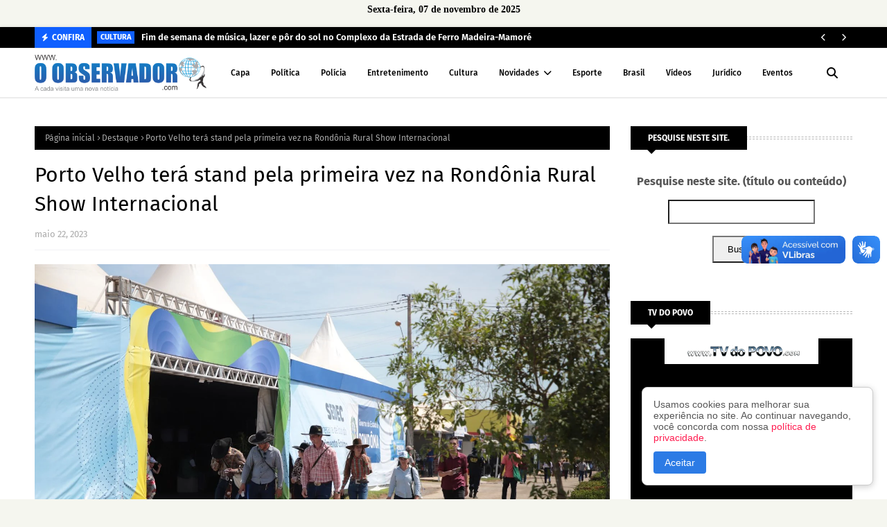

--- FILE ---
content_type: text/html; charset=ISO-8859-1
request_url: https://playerv.logicahost.com.br/contador/tvdopovo1
body_size: 112
content:
65

--- FILE ---
content_type: text/html; charset=ISO-8859-1
request_url: https://playerv.logicahost.com.br/contador/tvdopovo1
body_size: 112
content:
65

--- FILE ---
content_type: text/html; charset=utf-8
request_url: https://www.google.com/recaptcha/api2/aframe
body_size: 268
content:
<!DOCTYPE HTML><html><head><meta http-equiv="content-type" content="text/html; charset=UTF-8"></head><body><script nonce="5T_WFg9UdRcXg7F8KmsF4Q">/** Anti-fraud and anti-abuse applications only. See google.com/recaptcha */ try{var clients={'sodar':'https://pagead2.googlesyndication.com/pagead/sodar?'};window.addEventListener("message",function(a){try{if(a.source===window.parent){var b=JSON.parse(a.data);var c=clients[b['id']];if(c){var d=document.createElement('img');d.src=c+b['params']+'&rc='+(localStorage.getItem("rc::a")?sessionStorage.getItem("rc::b"):"");window.document.body.appendChild(d);sessionStorage.setItem("rc::e",parseInt(sessionStorage.getItem("rc::e")||0)+1);localStorage.setItem("rc::h",'1762549279395');}}}catch(b){}});window.parent.postMessage("_grecaptcha_ready", "*");}catch(b){}</script></body></html>

--- FILE ---
content_type: text/javascript; charset=UTF-8
request_url: https://www.oobservador.com/feeds/posts/default/-/V%C3%ADdeos?alt=json-in-script&max-results=3&callback=jQuery112405935210305976943_1762549261949&_=1762549261950
body_size: 1609
content:
// API callback
jQuery112405935210305976943_1762549261949({"version":"1.0","encoding":"UTF-8","feed":{"xmlns":"http://www.w3.org/2005/Atom","xmlns$openSearch":"http://a9.com/-/spec/opensearchrss/1.0/","xmlns$blogger":"http://schemas.google.com/blogger/2008","xmlns$georss":"http://www.georss.org/georss","xmlns$gd":"http://schemas.google.com/g/2005","xmlns$thr":"http://purl.org/syndication/thread/1.0","id":{"$t":"tag:blogger.com,1999:blog-2190097237448835459"},"updated":{"$t":"2025-11-07T13:00:50.857-08:00"},"category":[{"term":"Destaque"},{"term":"Policia"},{"term":"Política"},{"term":"BRASIL"},{"term":"Rondônia"},{"term":"Esporte"},{"term":"Mundo"},{"term":"Economia"},{"term":"Educação"},{"term":"Geral"},{"term":"Saúde"},{"term":"Eventos"},{"term":"Vídeos"},{"term":"Artigo e Coluna"},{"term":"Nacional"},{"term":"Horóscopo"},{"term":"Entretenimento"},{"term":"Porto Velho"},{"term":"Governo"},{"term":"Loterias"},{"term":"Trânsito"},{"term":"Cultura"},{"term":"Interior"},{"term":"Agricultura"},{"term":"Turismo"},{"term":"Emprego"},{"term":"Filmes"},{"term":"Jurídico"},{"term":"RRSI"},{"term":"Polícia"}],"title":{"type":"text","$t":"O observador - A cada visita uma nova notícia!"},"subtitle":{"type":"html","$t":"Jornal Eletrônico O OBSERVADOR; Notícias em Tempo Real de Rondônia, do Brasil e do Mundo!"},"link":[{"rel":"http://schemas.google.com/g/2005#feed","type":"application/atom+xml","href":"https:\/\/www.oobservador.com\/feeds\/posts\/default"},{"rel":"self","type":"application/atom+xml","href":"https:\/\/www.blogger.com\/feeds\/2190097237448835459\/posts\/default\/-\/V%C3%ADdeos?alt=json-in-script\u0026max-results=3"},{"rel":"alternate","type":"text/html","href":"https:\/\/www.oobservador.com\/search\/label\/V%C3%ADdeos"},{"rel":"hub","href":"http://pubsubhubbub.appspot.com/"},{"rel":"next","type":"application/atom+xml","href":"https:\/\/www.blogger.com\/feeds\/2190097237448835459\/posts\/default\/-\/V%C3%ADdeos\/-\/V%C3%ADdeos?alt=json-in-script\u0026start-index=4\u0026max-results=3"}],"author":[{"name":{"$t":"Anonymous"},"uri":{"$t":"http:\/\/www.blogger.com\/profile\/16279600117427692554"},"email":{"$t":"noreply@blogger.com"},"gd$image":{"rel":"http://schemas.google.com/g/2005#thumbnail","width":"16","height":"16","src":"https:\/\/img1.blogblog.com\/img\/b16-rounded.gif"}}],"generator":{"version":"7.00","uri":"http://www.blogger.com","$t":"Blogger"},"openSearch$totalResults":{"$t":"1356"},"openSearch$startIndex":{"$t":"1"},"openSearch$itemsPerPage":{"$t":"3"},"entry":[{"id":{"$t":"tag:blogger.com,1999:blog-2190097237448835459.post-4205327042705425442"},"published":{"$t":"2025-11-07T06:50:21.713-08:00"},"updated":{"$t":"2025-11-07T06:50:59.624-08:00"},"category":[{"scheme":"http://www.blogger.com/atom/ns#","term":"Vídeos"}],"title":{"type":"text","$t":"Podcast Resenha Política entrevista Adélio Barofaldi - Presidente do Grupo Rovema"},"content":{"type":"html","$t":"\u003Ciframe width=\"560\" height=\"315\" src=\"https:\/\/www.youtube.com\/embed\/zsD4b5VVSP0?si=_6C8LPmcCufwDRrF\" title=\"YouTube video player\" frameborder=\"0\" allow=\"accelerometer; autoplay; clipboard-write; encrypted-media; gyroscope; picture-in-picture; web-share\" referrerpolicy=\"strict-origin-when-cross-origin\" allowfullscreen\u003E\u003C\/iframe\u003E"},"link":[{"rel":"replies","type":"application/atom+xml","href":"https:\/\/www.oobservador.com\/feeds\/4205327042705425442\/comments\/default","title":"Postar comentários"},{"rel":"replies","type":"text/html","href":"https:\/\/www.oobservador.com\/2025\/11\/podcast-resenha-politica-entrevista_7.html#comment-form","title":"0 Comentários"},{"rel":"edit","type":"application/atom+xml","href":"https:\/\/www.blogger.com\/feeds\/2190097237448835459\/posts\/default\/4205327042705425442"},{"rel":"self","type":"application/atom+xml","href":"https:\/\/www.blogger.com\/feeds\/2190097237448835459\/posts\/default\/4205327042705425442"},{"rel":"alternate","type":"text/html","href":"https:\/\/www.oobservador.com\/2025\/11\/podcast-resenha-politica-entrevista_7.html","title":"Podcast Resenha Política entrevista Adélio Barofaldi - Presidente do Grupo Rovema"}],"author":[{"name":{"$t":"O OBSERVADOR"},"uri":{"$t":"http:\/\/www.blogger.com\/profile\/05701311837314131555"},"email":{"$t":"noreply@blogger.com"},"gd$image":{"rel":"http://schemas.google.com/g/2005#thumbnail","width":"16","height":"16","src":"https:\/\/img1.blogblog.com\/img\/b16-rounded.gif"}}],"media$thumbnail":{"xmlns$media":"http://search.yahoo.com/mrss/","url":"https:\/\/img.youtube.com\/vi\/zsD4b5VVSP0\/default.jpg","height":"72","width":"72"},"thr$total":{"$t":"0"}},{"id":{"$t":"tag:blogger.com,1999:blog-2190097237448835459.post-1101758564319893913"},"published":{"$t":"2025-11-04T07:13:25.446-08:00"},"updated":{"$t":"2025-11-04T07:13:57.253-08:00"},"category":[{"scheme":"http://www.blogger.com/atom/ns#","term":"Vídeos"}],"title":{"type":"text","$t":"Podcast Resenha Política entrevista Fátima Cleide - Militante do PT"},"content":{"type":"html","$t":"\u003Ciframe width=\"560\" height=\"315\" src=\"https:\/\/www.youtube.com\/embed\/mUy_NXgs9jU?si=W5QBxRZe7VMqUsGW\" title=\"YouTube video player\" frameborder=\"0\" allow=\"accelerometer; autoplay; clipboard-write; encrypted-media; gyroscope; picture-in-picture; web-share\" referrerpolicy=\"strict-origin-when-cross-origin\" allowfullscreen\u003E\u003C\/iframe\u003E"},"link":[{"rel":"replies","type":"application/atom+xml","href":"https:\/\/www.oobservador.com\/feeds\/1101758564319893913\/comments\/default","title":"Postar comentários"},{"rel":"replies","type":"text/html","href":"https:\/\/www.oobservador.com\/2025\/11\/podcast-resenha-politica-entrevista.html#comment-form","title":"0 Comentários"},{"rel":"edit","type":"application/atom+xml","href":"https:\/\/www.blogger.com\/feeds\/2190097237448835459\/posts\/default\/1101758564319893913"},{"rel":"self","type":"application/atom+xml","href":"https:\/\/www.blogger.com\/feeds\/2190097237448835459\/posts\/default\/1101758564319893913"},{"rel":"alternate","type":"text/html","href":"https:\/\/www.oobservador.com\/2025\/11\/podcast-resenha-politica-entrevista.html","title":"Podcast Resenha Política entrevista Fátima Cleide - Militante do PT"}],"author":[{"name":{"$t":"O OBSERVADOR"},"uri":{"$t":"http:\/\/www.blogger.com\/profile\/05701311837314131555"},"email":{"$t":"noreply@blogger.com"},"gd$image":{"rel":"http://schemas.google.com/g/2005#thumbnail","width":"16","height":"16","src":"https:\/\/img1.blogblog.com\/img\/b16-rounded.gif"}}],"media$thumbnail":{"xmlns$media":"http://search.yahoo.com/mrss/","url":"https:\/\/img.youtube.com\/vi\/mUy_NXgs9jU\/default.jpg","height":"72","width":"72"},"thr$total":{"$t":"0"}},{"id":{"$t":"tag:blogger.com,1999:blog-2190097237448835459.post-8297935341703522943"},"published":{"$t":"2025-11-03T17:41:00.000-08:00"},"updated":{"$t":"2025-11-03T17:41:04.415-08:00"},"category":[{"scheme":"http://www.blogger.com/atom/ns#","term":"Vídeos"}],"title":{"type":"text","$t":"Diligência do Senado em Rondônia avalia soluções para conter impacto de embargos de terras no setor produtivo"},"content":{"type":"html","$t":"\u003Ciframe width=\"560\" height=\"315\" src=\"https:\/\/www.youtube.com\/embed\/uBL8fp9xmw0?si=jfn9utrwnVne5H2r\" title=\"YouTube video player\" frameborder=\"0\" allow=\"accelerometer; autoplay; clipboard-write; encrypted-media; gyroscope; picture-in-picture; web-share\" referrerpolicy=\"strict-origin-when-cross-origin\" allowfullscreen\u003E\u003C\/iframe\u003E"},"link":[{"rel":"replies","type":"application/atom+xml","href":"https:\/\/www.oobservador.com\/feeds\/8297935341703522943\/comments\/default","title":"Postar comentários"},{"rel":"replies","type":"text/html","href":"https:\/\/www.oobservador.com\/2025\/11\/diligencia-do-senado-em-rondonia-avalia.html#comment-form","title":"0 Comentários"},{"rel":"edit","type":"application/atom+xml","href":"https:\/\/www.blogger.com\/feeds\/2190097237448835459\/posts\/default\/8297935341703522943"},{"rel":"self","type":"application/atom+xml","href":"https:\/\/www.blogger.com\/feeds\/2190097237448835459\/posts\/default\/8297935341703522943"},{"rel":"alternate","type":"text/html","href":"https:\/\/www.oobservador.com\/2025\/11\/diligencia-do-senado-em-rondonia-avalia.html","title":"Diligência do Senado em Rondônia avalia soluções para conter impacto de embargos de terras no setor produtivo"}],"author":[{"name":{"$t":"O OBSERVADOR"},"uri":{"$t":"http:\/\/www.blogger.com\/profile\/05701311837314131555"},"email":{"$t":"noreply@blogger.com"},"gd$image":{"rel":"http://schemas.google.com/g/2005#thumbnail","width":"16","height":"16","src":"https:\/\/img1.blogblog.com\/img\/b16-rounded.gif"}}],"media$thumbnail":{"xmlns$media":"http://search.yahoo.com/mrss/","url":"https:\/\/img.youtube.com\/vi\/uBL8fp9xmw0\/default.jpg","height":"72","width":"72"},"thr$total":{"$t":"0"}}]}});

--- FILE ---
content_type: text/javascript; charset=UTF-8
request_url: https://www.oobservador.com/feeds/posts/default?max-results=5&start-index=3&alt=json-in-script&callback=jQuery112405935210305976943_1762549261945&_=1762549261946
body_size: 10299
content:
// API callback
jQuery112405935210305976943_1762549261945({"version":"1.0","encoding":"UTF-8","feed":{"xmlns":"http://www.w3.org/2005/Atom","xmlns$openSearch":"http://a9.com/-/spec/opensearchrss/1.0/","xmlns$blogger":"http://schemas.google.com/blogger/2008","xmlns$georss":"http://www.georss.org/georss","xmlns$gd":"http://schemas.google.com/g/2005","xmlns$thr":"http://purl.org/syndication/thread/1.0","id":{"$t":"tag:blogger.com,1999:blog-2190097237448835459"},"updated":{"$t":"2025-11-07T13:00:50.857-08:00"},"category":[{"term":"Destaque"},{"term":"Policia"},{"term":"Política"},{"term":"BRASIL"},{"term":"Rondônia"},{"term":"Esporte"},{"term":"Mundo"},{"term":"Economia"},{"term":"Educação"},{"term":"Geral"},{"term":"Saúde"},{"term":"Eventos"},{"term":"Vídeos"},{"term":"Artigo e Coluna"},{"term":"Nacional"},{"term":"Horóscopo"},{"term":"Entretenimento"},{"term":"Porto Velho"},{"term":"Governo"},{"term":"Loterias"},{"term":"Trânsito"},{"term":"Cultura"},{"term":"Interior"},{"term":"Agricultura"},{"term":"Turismo"},{"term":"Emprego"},{"term":"Filmes"},{"term":"Jurídico"},{"term":"RRSI"},{"term":"Polícia"}],"title":{"type":"text","$t":"O observador - A cada visita uma nova notícia!"},"subtitle":{"type":"html","$t":"Jornal Eletrônico O OBSERVADOR; Notícias em Tempo Real de Rondônia, do Brasil e do Mundo!"},"link":[{"rel":"http://schemas.google.com/g/2005#feed","type":"application/atom+xml","href":"https:\/\/www.oobservador.com\/feeds\/posts\/default"},{"rel":"self","type":"application/atom+xml","href":"https:\/\/www.blogger.com\/feeds\/2190097237448835459\/posts\/default?alt=json-in-script\u0026start-index=3\u0026max-results=5"},{"rel":"alternate","type":"text/html","href":"https:\/\/www.oobservador.com\/"},{"rel":"hub","href":"http://pubsubhubbub.appspot.com/"},{"rel":"previous","type":"application/atom+xml","href":"https:\/\/www.blogger.com\/feeds\/2190097237448835459\/posts\/default?alt=json-in-script\u0026start-index=1\u0026max-results=5"},{"rel":"next","type":"application/atom+xml","href":"https:\/\/www.blogger.com\/feeds\/2190097237448835459\/posts\/default?alt=json-in-script\u0026start-index=8\u0026max-results=5"}],"author":[{"name":{"$t":"Anonymous"},"uri":{"$t":"http:\/\/www.blogger.com\/profile\/16279600117427692554"},"email":{"$t":"noreply@blogger.com"},"gd$image":{"rel":"http://schemas.google.com/g/2005#thumbnail","width":"16","height":"16","src":"https:\/\/img1.blogblog.com\/img\/b16-rounded.gif"}}],"generator":{"version":"7.00","uri":"http://www.blogger.com","$t":"Blogger"},"openSearch$totalResults":{"$t":"50243"},"openSearch$startIndex":{"$t":"3"},"openSearch$itemsPerPage":{"$t":"5"},"entry":[{"id":{"$t":"tag:blogger.com,1999:blog-2190097237448835459.post-121097329913898551"},"published":{"$t":"2025-11-07T12:39:00.000-08:00"},"updated":{"$t":"2025-11-07T12:39:47.313-08:00"},"category":[{"scheme":"http://www.blogger.com/atom/ns#","term":"Destaque"}],"title":{"type":"text","$t":"PIMENTA BUENO: Justiça determina remoção de matéria do Blog Entrelinhas após acusação de conteúdo ofensivo e imputação de crimes"},"content":{"type":"html","$t":"\u003Cp\u003E\u0026nbsp;\u003Cbr \/\u003E\u003C\/p\u003E\u003Cdiv class=\"separator\" style=\"clear: both;\"\u003E\u003Cimg border=\"0\" src=\"https:\/\/blogger.googleusercontent.com\/img\/b\/R29vZ2xl\/AVvXsEhtzPE7GciNlWlh8cu6kiEx5UyadUizbLr0C-Y2kVN-IQ6c6-H6nPrTd67hWg_OlpLxj8s-90GWBew7Sqyyxpp7yni0-VhXYS8kYXD2wfvPj5JHCg_qlDmXdL4vNlDXs95B0GiQJ85sCNKtr5l4qd_hy8V3G53ZLjlkVbxSHs2B9DMtmCO6y4uTZBenf_jb\/s16000\/NILTON-SALINAS.jpg\" \/\u003E\u003Cb\u003E\u003Ci\u003EJornalista Nilton Salina do Blog Entrelinhas está proibido: Ofender, difamar e imputar crimes sem provas pela prefeita de Pimenta Bueno e ex-prefeito Arismar Araújo de Lima -\u003C\/i\u003E\u003C\/b\u003E\u003Ci\u003E Foto: Divulgação\u003C\/i\u003E\u003C\/div\u003E\u003Cp\u003E\u003C\/p\u003E\u003Cp data-end=\"1420\" data-start=\"1106\"\u003E\u003Cbr \/\u003EPorto Velho, RO - A Justiça do Estado de Rondônia, através do Juizado Especial Cível da Comarca de Pimenta Bueno, determinou que o Blog Entrelinhas, do jornalista Nilton Vernal Salinas, e a plataforma Facebook\/Meta removam imediatamente uma matéria considerada ofensiva e sem comprovação, que atribuía supostos crimes a duas pessoas ligadas à política local. \u003Cbr \/\u003E\u003C\/p\u003E\u003Cblockquote\u003E\u003Ci\u003E\u003Cb\u003EA decisão consta no processo eletrônico nº 7006608-05.2025.8.22.0009, uma ação de obrigação de fazer com pedido de indenização por danos morais, ajuizada pela prefeita Marcilene Rodrigues da Silva Souza e\u0026nbsp; o ex-prefeito Arismar Araújo de Lima, \u003C\/b\u003Eambos representados pelo advogado Caio Raphael Ramalho Veche e Silva. \u003C\/i\u003E\u003C\/blockquote\u003ENa matéria publicada, o Blog Entrelinhas teria utilizado expressões como \u003Cem data-end=\"1194\" data-start=\"1179\"\u003E“roubalheira”\u003C\/em\u003E, \u003Cem data-end=\"1210\" data-start=\"1196\"\u003E“falcatruas”\u003C\/em\u003E e frases como \u003Cem data-end=\"1292\" data-start=\"1225\"\u003E“está na hora de colocar os ladrões de dinheiro público na jaula”\u003C\/em\u003E, imputando aos autores participação em organização criminosa, sem apresentar qualquer prova ou respaldo de investigação formal.\u003Cp\u003E\u003C\/p\u003E\n\u003Cb\u003E✅ Decisão judicial\u003C\/b\u003E\n\u003Cp data-end=\"1648\" data-start=\"1446\"\u003EO juiz \u003Cstrong data-end=\"1475\" data-start=\"1453\"\u003EWilson Soares Gama\u003C\/strong\u003E entendeu que a publicação ultrapassou o limite da liberdade de imprensa e violou direitos fundamentais, como honra e imagem, previstos no artigo 5º da Constituição Federal.\u003C\/p\u003E\n\u003Cp data-end=\"1668\" data-start=\"1650\"\u003ETrecho da decisão:\u003C\/p\u003E\n\u003Cblockquote data-end=\"1843\" data-start=\"1670\"\u003E\n\u003Cp data-end=\"1843\" data-start=\"1672\"\u003E\u003Cem data-end=\"1843\" data-start=\"1672\"\u003E\u003Cb\u003E“A probabilidade do direito se revela pela publicação de matéria com expressões e imputações que extrapolam os limites da liberdade de imprensa e do direito de crítica.”\u003C\/b\u003E\u003C\/em\u003E\u003C\/p\u003E\n\u003C\/blockquote\u003E\n\u003Cp data-end=\"1865\" data-start=\"1845\"\u003E\u003Cb\u003ECom isso, a Justiça:\u003C\/b\u003E\u003C\/p\u003E\n\u003Cb\u003E-Determinou a remoção imediata do conteúdo nos links publicados em site e Instagram; \u003Cbr \/\u003E-Fixou multa de R$ 1.000,00 por dia de descumprimento, limitada a R$ 10 mil por autor; \u003Cbr \/\u003E-Autorizou audiência de conciliação pelo modelo virtual.\u003C\/b\u003E\n\u003Cb\u003E🚫 Pedido de censura prévia foi rejeitado\u003C\/b\u003E\n\u003Cp data-end=\"2310\" data-start=\"2155\"\u003EOs autores também pediram que o jornalista e o blog fossem proibidos de publicar novas matérias sobre eles, mas o juiz indeferiu essa parte, afirmando que:\u003C\/p\u003E\n\u003Cblockquote data-end=\"2400\" data-start=\"2312\"\u003E\n\u003Cp data-end=\"2400\" data-start=\"2314\"\u003E\u003Cem data-end=\"2400\" data-start=\"2314\"\u003E\u003Cb\u003E“Proibir publicações futuras configuraria censura prévia, vedada pela Constituição.”\u003C\/b\u003E\u003C\/em\u003E\u003C\/p\u003E\n\u003C\/blockquote\u003E\n\u003Cp data-end=\"2518\" data-start=\"2402\"\u003EOu seja, o blog pode continuar publicando matérias, desde que não ofenda, não difame e não impute crimes sem provas.\u003C\/p\u003E\n\u003Cb\u003E📌 Réus no processo: \u003Cbr \/\u003E-Nilton Vernal Salinas (Blog Entrelinhas) – Réu principal \u003Cbr \/\u003E-Facebook Serviços Online \/ Meta Platforms Inc. – Réu subsidiário \u003Cbr \/\u003E\u003Cbr \/\u003EPróximos passos\u003C\/b\u003E\n\u003Cp data-end=\"2854\" data-start=\"2702\"\u003EO processo segue com audiência de conciliação no CEJUSC de Pimenta Bueno, em data a ser confirmada pela Coordenadoria de Processamento Eletrônico (CPE).\u003C\/p\u003E\n \u003Cb\u003E🟦 Resumo para SEO \/ Google: \u003C\/b\u003E\u003Cbr \/\u003E\u003Cb\u003E\u003Ci\u003E-Justiça obriga site Entrelinhas a remover matéria ofensiva \u003Cbr \/\u003E -Blog Entrelinhas é processado por danos morais \u003Cbr \/\u003E-Nilton Salinas vira réu por imputação de crime sem provas \u003Cbr \/\u003E -Facebook\/Meta também terá que remover o conteúdo\u003C\/i\u003E\u003C\/b\u003E"},"link":[{"rel":"replies","type":"application/atom+xml","href":"https:\/\/www.oobservador.com\/feeds\/121097329913898551\/comments\/default","title":"Postar comentários"},{"rel":"replies","type":"text/html","href":"https:\/\/www.oobservador.com\/2025\/11\/pimenta-bueno-justica-determina-remocao.html#comment-form","title":"0 Comentários"},{"rel":"edit","type":"application/atom+xml","href":"https:\/\/www.blogger.com\/feeds\/2190097237448835459\/posts\/default\/121097329913898551"},{"rel":"self","type":"application/atom+xml","href":"https:\/\/www.blogger.com\/feeds\/2190097237448835459\/posts\/default\/121097329913898551"},{"rel":"alternate","type":"text/html","href":"https:\/\/www.oobservador.com\/2025\/11\/pimenta-bueno-justica-determina-remocao.html","title":"PIMENTA BUENO: Justiça determina remoção de matéria do Blog Entrelinhas após acusação de conteúdo ofensivo e imputação de crimes"}],"author":[{"name":{"$t":"O OBSERVADOR"},"uri":{"$t":"http:\/\/www.blogger.com\/profile\/05701311837314131555"},"email":{"$t":"noreply@blogger.com"},"gd$image":{"rel":"http://schemas.google.com/g/2005#thumbnail","width":"16","height":"16","src":"https:\/\/img1.blogblog.com\/img\/b16-rounded.gif"}}],"media$thumbnail":{"xmlns$media":"http://search.yahoo.com/mrss/","url":"https:\/\/blogger.googleusercontent.com\/img\/b\/R29vZ2xl\/AVvXsEhtzPE7GciNlWlh8cu6kiEx5UyadUizbLr0C-Y2kVN-IQ6c6-H6nPrTd67hWg_OlpLxj8s-90GWBew7Sqyyxpp7yni0-VhXYS8kYXD2wfvPj5JHCg_qlDmXdL4vNlDXs95B0GiQJ85sCNKtr5l4qd_hy8V3G53ZLjlkVbxSHs2B9DMtmCO6y4uTZBenf_jb\/s72-c\/NILTON-SALINAS.jpg","height":"72","width":"72"},"thr$total":{"$t":"0"}},{"id":{"$t":"tag:blogger.com,1999:blog-2190097237448835459.post-3608845677934934013"},"published":{"$t":"2025-11-07T11:28:00.000-08:00"},"updated":{"$t":"2025-11-07T12:05:51.809-08:00"},"category":[{"scheme":"http://www.blogger.com/atom/ns#","term":"Jurídico"}],"title":{"type":"text","$t":"Acadêmicos seguem para a semifinal do III Concurso de Júri Simulado do MPRO"},"content":{"type":"html","$t":"\u003Cbr \/\u003E\u003Ctable align=\"center\" cellpadding=\"0\" cellspacing=\"0\" class=\"tr-caption-container\" style=\"margin-left: auto; margin-right: auto;\"\u003E\u003Ctbody\u003E\u003Ctr\u003E\u003Ctd style=\"text-align: center;\"\u003E\u003Cimg src=\"https:\/\/arquivos.mpro.mp.br\/docs\/comunicacao\/noticias\/fotos\/IMG-8971f793-e99d-4510-8cf6-e48c77437622-mpro%20juri%20simulado%20primeira%20fase.jpeg\" style=\"margin-left: auto; margin-right: auto;\" \/\u003E\u003C\/td\u003E\u003C\/tr\u003E\u003Ctr\u003E\u003Ctd class=\"tr-caption\" style=\"text-align: center;\"\u003E\u003Cspan style=\"text-align: start;\"\u003E\u003Ci\u003EEvento homenageia o procurador de Justiça Ivo Scherer e reforça a importância da prática jurídica na formação de novos profissionais\u003C\/i\u003E\u003C\/span\u003E\u003C\/td\u003E\u003C\/tr\u003E\u003C\/tbody\u003E\u003C\/table\u003E\u003Cbr \/\u003E\u003Cb\u003EPorto Velho, RO\u003C\/b\u003E - O Ministério Público de Rondônia (MPRO) iniciou, nesta sexta-feira (7\/11), a terceira edição do Concurso de Júri Simulado “Procurador de Justiça Ivo Scherer”, no Fórum Geral César Montenegro, em Porto Velho.\u0026nbsp;\u003Cdiv\u003E\u003Cbr \/\u003E\u003C\/div\u003E\u003Cdiv\u003EAs equipes Lex Prime, da Unisapiens, e Veredictum, da Faculdade Católica, venceram os primeiros confrontos e seguem para a próxima fase.\u003Cbr \/\u003E\u003Cbr \/\u003EAs notas foram definidas por uma comissão julgadora formada por representantes do sistema de Justiça.\u0026nbsp;\u003C\/div\u003E\u003Cdiv\u003E\u003Cbr \/\u003E\u003Cdiv\u003ENo primeiro júri, entre Lex Veritas (São Lucas 2) e Lex Prime (Unisapiens 2), a diferença foi de apenas um décimo: 15,7 pontos para a defesa.\u0026nbsp;\u003Cdiv\u003E\u003Cbr \/\u003E\u003C\/div\u003E\u003Cdiv\u003ENo segundo, entre Cármem Lúcia (Unir 1) e Veredictum (Católica), o placar ficou em 16,8 pontos para a defesa.\u0026nbsp;\u003Cdiv\u003E\u003Cbr \/\u003E\u003C\/div\u003E\u003Cdiv\u003EOs melhores oradores da manhã foram Thales Araújo e João Felipe, no primeiro confronto, e Rômulo, no segundo, com 40,2 pontos.\u003Cbr \/\u003E\u003Cbr \/\u003E\u003Cimg height=\"368\" src=\"https:\/\/blogger.googleusercontent.com\/img\/a\/AVvXsEicGEqi0oz83--DbI05R_D4DpprE1epiPiI2-aXwNCZ4oSYFVSNqUbI7XpVxY6TRGRYoxm9isrS195df26To9AzxhSRvZLUxizZCpHDa55bHBaWIDDhIie5cOUe80-W_WMgNtLEUoW37px_HGcG6T5dlSDzKY80hkOBbrpMYkpCoVQBxS5U1Pwf6V15CBDN=w640-h368\" width=\"640\" \/\u003E\u003Cbr \/\u003E\u003Cbr \/\u003EAs sessões foram presididas por juízes convidados e contaram com corpo de jurados composto por promotores de Justiça, defensores públicos e advogados da OAB\/RO. O promotor de Justiça Leandro da Costa Gandolfo integrou o conselho de sentença como um dos sete jurados.\u003Cbr \/\u003E\u003Cbr \/\u003E\u003Cimg height=\"368\" src=\"https:\/\/blogger.googleusercontent.com\/img\/a\/AVvXsEjiuPLg0ryls2wP5FVZR4SAGv-ehdtDQ6017aUBj7va39tR6_sQk3BhsurP8ftnedkcJpqImza0bHapG7XDHd-uQlAkwgtpFvuzHs-YqoirU4-SsdD9Ca63YBdCMu-sI-QhXMkSZz-v-VDkMsDgLmmy99bzg4tnmexg-O6hRfZTt8g5NODNpzkbcg8O5jXw=w640-h368\" width=\"640\" \/\u003E\u003Cbr \/\u003E\u003Cb\u003E\u003Cbr \/\u003EAproximação com a academia\u003C\/b\u003E\u003Cbr \/\u003E\u003Cbr \/\u003EO procurador de Justiça Marcos Valério Tessila de Melo, coordenador do projeto, destacou a relevância da iniciativa para fortalecer o vínculo entre o MPRO e as universidades.\u0026nbsp;\u003Cblockquote\u003E\u003Cdiv\u003E\u003Cb\u003E\u003Ci\u003E“É uma experiência única, que aproxima o Ministério Público da comunidade acadêmica e proporciona aos estudantes o contato direto com a dinâmica do Tribunal do Júri. É gratificante ver o empenho de cada equipe e perceber o quanto o projeto contribui para a formação prática e ética dos futuros profissionais do Direito.”\u003C\/i\u003E\u003C\/b\u003E\u003C\/div\u003E\u003C\/blockquote\u003E\u003Cdiv\u003E\u003Cimg height=\"368\" src=\"https:\/\/blogger.googleusercontent.com\/img\/a\/AVvXsEhUJ9ibilUYZz0B25ITejCxq3Y6NMSTqe9gx1BILgFZtvdkimH0_t7py8fRQTtvgb-Fpgta8jcdmoYyEeyMCljZrVsV7Cql2y6UFZKyP2fQTGjeyzNYdDpYhKVqeSuJxgZODPk1sma4JOYx78JWTogLqZTiJmEGllABy5V18Yr-JuDvD5jfePVXmAjZWHtt=w640-h368\" width=\"640\" \/\u003E\u003Cbr \/\u003E\u003Cbr \/\u003EO promotor de Justiça Rodrigo Nicoletti, um dos idealizadores do concurso, explicou como funciona o processo de julgamento.\u0026nbsp;\u003Cdiv\u003E\u003Cb\u003E\u003Ci\u003E\u003Cblockquote\u003E“O resultado do júri não define o vencedor da disputa. As notas são atribuídas conforme critérios técnicos — argumentação, consistência jurídica, desenvoltura e ética — avaliados por cada membro do corpo de jurados. O importante é a qualidade da atuação e o respeito aos papéis de acusação e defesa.”\u003C\/blockquote\u003E\u003C\/i\u003E\u003C\/b\u003EO homenageado desta edição, procurador de Justiça Ivo Scherer, lembrou sua trajetória na instituição e parabenizou os acadêmicos pela participação.\u0026nbsp;\u003C\/div\u003E\u003Cdiv\u003E\u003Cb\u003E\u003Ci\u003E\u003Cblockquote\u003E“É uma honra ver o MPRO estimulando novas gerações a vivenciar o Tribunal do Júri. Ganhar ou perder é secundário — o essencial é essa experiência transformadora, que certamente marcará suas carreiras.”\u003C\/blockquote\u003E\u003C\/i\u003E\u003C\/b\u003EJá o promotor de Justiça Elias Chaquian Filho, integrante do júri e atuante em plenários reais, ressaltou o valor simbólico do evento.\u0026nbsp;\u003Cdiv\u003E\u003Cb\u003E\u003Ci\u003E\u003Cblockquote\u003E“Aqui é a arena onde o Direito se torna vida. O júri é o último bastião da sociedade, onde a oratória, a técnica e o senso de justiça se unem. Ver os acadêmicos assumindo esse espaço com tanta dedicação é motivo de orgulho.”\u003C\/blockquote\u003E\u003C\/i\u003E\u003C\/b\u003E\u003Cimg height=\"368\" src=\"https:\/\/blogger.googleusercontent.com\/img\/a\/AVvXsEgGUi_jYiKMf1ErpcQNTkPghcPbNVoVjlFUrPRZTqm3qHSeEf2XaPJGJ2bnCP_1Eissfn6M_UnMjLAvu8cm8Fk_hzcGL1DWIwQ_x-2JolTDy0Hf_Az5HKs24epwoLtc5CeWWzeFRYds07zBYgkM8cGwDobAlmPWYrwMXTaQK-z5misFkQFsKrZJo-HorZbl=w640-h368\" width=\"640\" \/\u003E\u003Cbr \/\u003E\u003Cbr \/\u003E\u003Cb\u003EVoz dos acadêmicos\u003C\/b\u003E\u003Cbr \/\u003E\u003Cbr \/\u003EOs integrantes da equipe Lex Prime, representantes da defesa que venceram o primeiro embate, celebraram a oportunidade de colocar em prática o que aprendem em sala.\u0026nbsp;\u003Cdiv\u003E\u003Cb\u003E\u003Ci\u003E\u003Cblockquote\u003E“Tivemos orientação próxima da nossa promotora e construímos juntos a tese da defesa. Essa experiência é muito mais que uma competição — é o tipo de prática que realmente prepara para o exercício do direito”, destacou o estudante João Felipe Chaves Nobre.\u003C\/blockquote\u003E\u003C\/i\u003E\u003C\/b\u003E\u003Cimg height=\"368\" src=\"https:\/\/blogger.googleusercontent.com\/img\/a\/AVvXsEju4BkC-v3D4Z6p_CuV-oVs3Gk2GvpG-lnEmH3QeaCQ_4dyrItStVKfFCj3x-ln4oXVDXEt1nJWJJ6SLdXiPJZBzNBXX5BNb8H4ucXA1mqyp43MlieA0zrw3IrLxvu0VQHMFPm3ycPz6td03N94itTyWsS67DtLz6pkP6-_9v_oBB2w25GHB1uFUGDEzAHu=w640-h368\" width=\"640\" \/\u003E\u003Cbr \/\u003E\u003Cbr \/\u003ESeu colega Arão Rodrigues da Silva completou: “Nada substitui o aprendizado pela prática. Esse concurso é uma vitrine e um treino valioso para quem pretende atuar no Tribunal do Júri.”\u003Cbr \/\u003E\u003Cbr \/\u003E\u003Cb\u003EPróximas etapas\u003C\/b\u003E\u003Cbr \/\u003E\u003Cbr \/\u003EA competição prossegue com novos embates nos dias 14, 21 e 28 de novembro, até a grande final. As duas sessões iniciais estão disponíveis no \u003Ca href=\"https:\/\/www.youtube.com\/watch?v=Mea5rSezM84\"\u003Ecanal do Ministério Público de Rondônia no YouTube\u003C\/a\u003E, com transmissão e gravação completas.\u003Cbr \/\u003E\u003Cbr \/\u003EO Concurso de Júri Simulado é coordenado pelo Centro de Apoio Operacional Unificado (CAOP-UNI) do MPRO e visa estimular o interesse pelas carreiras jurídicas, valorizar a vida e aproximar o sistema de Justiça da comunidade acadêmica.\u003Cdiv\u003E\u003Cbr \/\u003EFonte: Gerência de Comunicação Integrada (GCI) - MP\/RO.\u0026nbsp;\u003C\/div\u003E\u003C\/div\u003E\u003C\/div\u003E\u003C\/div\u003E\u003C\/div\u003E\u003C\/div\u003E\u003C\/div\u003E\u003C\/div\u003E\u003C\/div\u003E"},"link":[{"rel":"replies","type":"application/atom+xml","href":"https:\/\/www.oobservador.com\/feeds\/3608845677934934013\/comments\/default","title":"Postar comentários"},{"rel":"replies","type":"text/html","href":"https:\/\/www.oobservador.com\/2025\/11\/academicos-seguem-para-semifinal-do-iii.html#comment-form","title":"0 Comentários"},{"rel":"edit","type":"application/atom+xml","href":"https:\/\/www.blogger.com\/feeds\/2190097237448835459\/posts\/default\/3608845677934934013"},{"rel":"self","type":"application/atom+xml","href":"https:\/\/www.blogger.com\/feeds\/2190097237448835459\/posts\/default\/3608845677934934013"},{"rel":"alternate","type":"text/html","href":"https:\/\/www.oobservador.com\/2025\/11\/academicos-seguem-para-semifinal-do-iii.html","title":"Acadêmicos seguem para a semifinal do III Concurso de Júri Simulado do MPRO"}],"author":[{"name":{"$t":"O OBSERVADOR"},"uri":{"$t":"http:\/\/www.blogger.com\/profile\/05701311837314131555"},"email":{"$t":"noreply@blogger.com"},"gd$image":{"rel":"http://schemas.google.com/g/2005#thumbnail","width":"16","height":"16","src":"https:\/\/img1.blogblog.com\/img\/b16-rounded.gif"}}],"media$thumbnail":{"xmlns$media":"http://search.yahoo.com/mrss/","url":"https:\/\/blogger.googleusercontent.com\/img\/a\/AVvXsEicGEqi0oz83--DbI05R_D4DpprE1epiPiI2-aXwNCZ4oSYFVSNqUbI7XpVxY6TRGRYoxm9isrS195df26To9AzxhSRvZLUxizZCpHDa55bHBaWIDDhIie5cOUe80-W_WMgNtLEUoW37px_HGcG6T5dlSDzKY80hkOBbrpMYkpCoVQBxS5U1Pwf6V15CBDN=s72-w640-h368-c","height":"72","width":"72"},"thr$total":{"$t":"0"}},{"id":{"$t":"tag:blogger.com,1999:blog-2190097237448835459.post-5429054360952094771"},"published":{"$t":"2025-11-07T11:23:00.000-08:00"},"updated":{"$t":"2025-11-07T11:23:40.300-08:00"},"category":[{"scheme":"http://www.blogger.com/atom/ns#","term":"Jurídico"}],"title":{"type":"text","$t":" Após críticas, Conselho libera MPF para acompanhar investigação sobre megaoperação no Rio"},"content":{"type":"html","$t":"\u003Cb\u003EMegaoperação no Alemão e na Penha contra o Comando Vermelho teve 121 mortos e 113 presos. Segundo a promotoria, o objetivo do MPF não é investigar diretamente a operação, mas garantir o cumprimento de decisões da Corte Interamericana de Direitos Humanos e da ADPF das Favelas\u003C\/b\u003E.\u003Ctable align=\"center\" cellpadding=\"0\" cellspacing=\"0\" class=\"tr-caption-container\" style=\"margin-left: auto; margin-right: auto;\"\u003E\u003Ctbody\u003E\u003Ctr\u003E\u003Ctd style=\"text-align: center;\"\u003E\u003Cimg height=\"427\" src=\"https:\/\/s2-g1.glbimg.com\/gM6ugpebpG_clVY8o8orvIlxHuE=\/0x0:5500x3667\/984x0\/smart\/filters:strip_icc()\/i.s3.glbimg.com\/v1\/AUTH_59edd422c0c84a879bd37670ae4f538a\/internal_photos\/bs\/2025\/6\/a\/DgMnoIReerNv9XZNItOQ\/2025-10-29t115900z-95046673-rc2mlhabdwdg-rtrmadp-3-brazil-violence.jpg\" style=\"margin-left: auto; margin-right: auto;\" width=\"640\" \/\u003E\u003C\/td\u003E\u003C\/tr\u003E\u003Ctr\u003E\u003Ctd class=\"tr-caption\" style=\"text-align: center;\"\u003E\u003Cspan style=\"text-align: start;\"\u003E\u003Ci\u003EFoto: Reuters\/Ricardo Moraes\u003C\/i\u003E\u003C\/span\u003E\u003C\/td\u003E\u003C\/tr\u003E\u003C\/tbody\u003E\u003C\/table\u003E\u003Cbr \/\u003E\u003Cb\u003EPorto Velho, RO\u003C\/b\u003E - O Conselho Nacional do Ministério Público (CNMP) decidiu nesta quinta-feira (6) que o Ministério Público Federal (MPF) poderá acompanhar a apuração sobre a operação policial realizada nos complexos da Penha e do Alemão, na Zona Norte do Rio de Janeiro, que deixou ao menos 121 mortos.\u003Cbr \/\u003E\u003Cbr \/\u003EA decisão foi noticiada pela “Folha de S.Paulo” e posteriormente obtida pelo g1. A medida reverte uma liminar anterior que havia restringido a participação do MPF, atendendo a um pedido do Ministério Público do Rio de Janeiro (MPRJ), que sustentava exclusividade nessa investigação.\u003Cbr \/\u003E\u003Cbr \/\u003ENa quarta-feira, entidades de direitos humanos pressionaram pela revisão da decisão durante uma reunião com o ministro Alexandre de Moraes, alegando que a exclusão do MPF poderia comprometer a transparência e o cumprimento de normas internacionais.\u003Cbr \/\u003E\u003Cbr \/\u003EEntre os principais pontos levados pelas instituições estavam a necessidade de investigação e perícias independentes, imparciais e transparentes, além do arquivamento dos inquéritos abertos contra familiares dos mortos. O STF acompanha o caso e determinou a preservação das provas.\u003Cbr \/\u003E\u003Cbr \/\u003EA conselheira Fabiana Costa de Oliveira Barreto, que inicialmente havia barrado a atuação federal, reconsiderou após recurso apresentado pelo procurador-regional dos Direitos do Cidadão adjunto, Júlio José de Araújo Junior.\u003Cdiv\u003E\u003Cbr \/\u003E\u003C\/div\u003E\u003Cdiv\u003EFonte: g1.\u003C\/div\u003E"},"link":[{"rel":"replies","type":"application/atom+xml","href":"https:\/\/www.oobservador.com\/feeds\/5429054360952094771\/comments\/default","title":"Postar comentários"},{"rel":"replies","type":"text/html","href":"https:\/\/www.oobservador.com\/2025\/11\/apos-criticas-conselho-libera-mpf-para.html#comment-form","title":"0 Comentários"},{"rel":"edit","type":"application/atom+xml","href":"https:\/\/www.blogger.com\/feeds\/2190097237448835459\/posts\/default\/5429054360952094771"},{"rel":"self","type":"application/atom+xml","href":"https:\/\/www.blogger.com\/feeds\/2190097237448835459\/posts\/default\/5429054360952094771"},{"rel":"alternate","type":"text/html","href":"https:\/\/www.oobservador.com\/2025\/11\/apos-criticas-conselho-libera-mpf-para.html","title":" Após críticas, Conselho libera MPF para acompanhar investigação sobre megaoperação no Rio"}],"author":[{"name":{"$t":"O OBSERVADOR"},"uri":{"$t":"http:\/\/www.blogger.com\/profile\/05701311837314131555"},"email":{"$t":"noreply@blogger.com"},"gd$image":{"rel":"http://schemas.google.com/g/2005#thumbnail","width":"16","height":"16","src":"https:\/\/img1.blogblog.com\/img\/b16-rounded.gif"}}],"thr$total":{"$t":"0"}},{"id":{"$t":"tag:blogger.com,1999:blog-2190097237448835459.post-5550219265701961892"},"published":{"$t":"2025-11-07T11:21:00.000-08:00"},"updated":{"$t":"2025-11-07T11:21:00.914-08:00"},"category":[{"scheme":"http://www.blogger.com/atom/ns#","term":"Jurídico"}],"title":{"type":"text","$t":"  Solidariedade pede ao STF que governadores só sejam afastados por decisão do STJ se forem réus"},"content":{"type":"html","$t":"\u003Cb\u003EAlém disso, partido requer que medida só seja possível por decisão colegiada, e não monocrática. Gilmar Mendes é o relator da ação\u003C\/b\u003E\u003Ctable align=\"center\" cellpadding=\"0\" cellspacing=\"0\" class=\"tr-caption-container\" style=\"margin-left: auto; margin-right: auto;\"\u003E\u003Ctbody\u003E\u003Ctr\u003E\u003Ctd style=\"text-align: center;\"\u003E\u003Cimg height=\"366\" src=\"https:\/\/images.jota.info\/wp-content\/uploads\/2025\/09\/ft-2-possee-gov-wanderlei-foto-antonio-goncalvesjpeg.jpeg\" style=\"margin-left: auto; margin-right: auto;\" width=\"640\" \/\u003E\u003C\/td\u003E\u003C\/tr\u003E\u003Ctr\u003E\u003Ctd class=\"tr-caption\" style=\"text-align: center;\"\u003E\u003Ci style=\"text-align: start;\"\u003ECrédito: Antonio Gonçalves\/Governo do Tocantins\u003C\/i\u003E\u003C\/td\u003E\u003C\/tr\u003E\u003C\/tbody\u003E\u003C\/table\u003E\u003Cbr \/\u003E\u003Cb\u003EPorto Velho, R\u003C\/b\u003EO - O partido Solidariedade acionou o Supremo Tribunal Federal (STF) para que a Corte estabeleça que o afastamento cautelar de governadores pelo Superior Tribunal de Justiça (STJ) só possa ocorrer depois do recebimento de denúncia contemporânea ao mandato, e por decisão colegiada. Além disso, requer que o prazo máximo para este tipo de medida seja de 180 dias. O pedido foi feito na Arguição de Descumprimento de Preceito Fundamental (ADPF) 1.282.\u003Cbr \/\u003E\u003Cbr \/\u003EA legenda argumenta que o STJ tem adotado interpretações divergentes do artigo 319, inciso VI, do Código de Processo Penal — dispositivo que permite suspender o exercício de função pública quando houver suspeita de uso do cargo para a prática de crimes.\u003Cbr \/\u003ESegundo o partido, a falta de critérios uniformes tem permitido decisões contraditórias, que em alguns casos afastam governadores por fatos anteriores ao mandato atual.\u003Cbr \/\u003E\u003Cbr \/\u003EO Solidariedade cita como exemplos os afastamentos de Wilson Witzel (Rio de Janeiro, em 2020), Paulo Dantas (Alagoas, em 2022) e Wanderlei Barbosa (Tocantins, em 2025). No caso de Barbosa, o afastamento foi determinado com base em fatos de 2020 e 2021, antes de seu mandato, e ainda está em vigor.\u003Cbr \/\u003E\u003Cbr \/\u003EPara o partido, esse tipo de decisão viola os princípios da soberania popular e da separação dos Poderes, por permitir que governadores eleitos democraticamente sejam retirados do cargo sem condenação judicial.\u003Cbr \/\u003E\u003Cbr \/\u003E\u003Cb\u003EPedido ao Supremo\u003C\/b\u003E\u003Cbr \/\u003E\u003Cbr \/\u003ENa ação, o Solidariedade pede que o STF conceda liminar para devolver o cargo a Wanderlei Barbosa até o julgamento do mérito. A legenda argumenta que o afastamento de Wanderlei Barbosa causou “impactos severos” na administração estadual. O partido cita a paralisação de programas públicos e o descumprimento de compromissos com o funcionalismo, como o envio do Plano de Cargos e Carreiras da Educação à Assembleia Legislativa. Segundo a petição, decisões judiciais desse tipo fragilizam a estabilidade política e administrativa dos estados.\u003Cbr \/\u003E\u003Cbr \/\u003EO partido também solicita que o tribunal estabeleça que:o afastamento de governadores só possa ocorrer após o recebimento formal de denúncia; a decisão seja colegiada (não monocrática); os fatos sejam contemporâneos ao mandato; e a medida tenha prazo máximo de 180 dias, sem prorrogação.\u003Cbr \/\u003E\u003Cbr \/\u003EO pedido se apoia nos artigos 1º, 2º e 14 da Constituição, que tratam da soberania popular e da separação dos Poderes. O partido sustenta que o uso frequente de afastamentos cautelares representa uma “forte intervenção na vontade popular” e transforma uma medida excepcional em sanção política antecipada.\u003Cbr \/\u003E\u003Cbr \/\u003EO Solidariedade menciona como precedente a ADPF 1.017 relatada pelo ministro Gilmar Mendes, que proibiu o afastamento de candidatos ao Executivo durante o período eleitoral — dos 15 dias que antecedem o primeiro turno até 48 horas após o término do segundo.\u003Cbr \/\u003E\u003Cbr \/\u003EO advogado Paulo Emílio Dantas Nazaré assina a petição do Solidariedade. O ministro Gilmar Mendes foi definido relator, por prevenção.\u003Cdiv\u003E\u003Cbr \/\u003E\u003C\/div\u003E\u003Cdiv\u003EFonte: JOTA.\u0026nbsp;\u003C\/div\u003E"},"link":[{"rel":"replies","type":"application/atom+xml","href":"https:\/\/www.oobservador.com\/feeds\/5550219265701961892\/comments\/default","title":"Postar comentários"},{"rel":"replies","type":"text/html","href":"https:\/\/www.oobservador.com\/2025\/11\/solidariedade-pede-ao-stf-que.html#comment-form","title":"0 Comentários"},{"rel":"edit","type":"application/atom+xml","href":"https:\/\/www.blogger.com\/feeds\/2190097237448835459\/posts\/default\/5550219265701961892"},{"rel":"self","type":"application/atom+xml","href":"https:\/\/www.blogger.com\/feeds\/2190097237448835459\/posts\/default\/5550219265701961892"},{"rel":"alternate","type":"text/html","href":"https:\/\/www.oobservador.com\/2025\/11\/solidariedade-pede-ao-stf-que.html","title":"  Solidariedade pede ao STF que governadores só sejam afastados por decisão do STJ se forem réus"}],"author":[{"name":{"$t":"O OBSERVADOR"},"uri":{"$t":"http:\/\/www.blogger.com\/profile\/05701311837314131555"},"email":{"$t":"noreply@blogger.com"},"gd$image":{"rel":"http://schemas.google.com/g/2005#thumbnail","width":"16","height":"16","src":"https:\/\/img1.blogblog.com\/img\/b16-rounded.gif"}}],"thr$total":{"$t":"0"}},{"id":{"$t":"tag:blogger.com,1999:blog-2190097237448835459.post-5614846790688967035"},"published":{"$t":"2025-11-07T11:18:00.000-08:00"},"updated":{"$t":"2025-11-07T11:18:52.367-08:00"},"category":[{"scheme":"http://www.blogger.com/atom/ns#","term":"Jurídico"}],"title":{"type":"text","$t":"CCJ do Senado: Toda relação sexual entre adulto e criança é estupro  "},"content":{"type":"html","$t":"\u003Cdiv\u003E\u003Cb\u003EProposta segue em regime de urgência para votação no plenário do Senado.\u003C\/b\u003E\u003C\/div\u003E\u003Cdiv\u003E\u003Ctable align=\"center\" cellpadding=\"0\" cellspacing=\"0\" class=\"tr-caption-container\" style=\"margin-left: auto; margin-right: auto;\"\u003E\u003Ctbody\u003E\u003Ctr\u003E\u003Ctd style=\"text-align: center;\"\u003E\u003Ca href=\"https:\/\/blogger.googleusercontent.com\/img\/a\/AVvXsEiBlBPudxd_6TD_23_zGiFcDlO1y9PjuWcuEV7udn0n09fiPd3FLHqHHg3mwBW0ElxXk7HBjT5O8b8xa-odaxW2UoUr9LEICgpdJTry_7JOiYM4a1DtGFOMMvXVnr3ZVd_uIJpDfSvOve47kSs-pLa29El16xK8tqfX-IA80V283NHF83-PexzhYE7bcZg1\" style=\"margin-left: auto; margin-right: auto;\"\u003E\u003Ci\u003E\u003Cimg alt=\"\" data-original-height=\"500\" data-original-width=\"880\" height=\"364\" src=\"https:\/\/blogger.googleusercontent.com\/img\/a\/AVvXsEiBlBPudxd_6TD_23_zGiFcDlO1y9PjuWcuEV7udn0n09fiPd3FLHqHHg3mwBW0ElxXk7HBjT5O8b8xa-odaxW2UoUr9LEICgpdJTry_7JOiYM4a1DtGFOMMvXVnr3ZVd_uIJpDfSvOve47kSs-pLa29El16xK8tqfX-IA80V283NHF83-PexzhYE7bcZg1=w640-h364\" width=\"640\" \/\u003E\u003C\/i\u003E\u003C\/a\u003E\u003C\/td\u003E\u003C\/tr\u003E\u003Ctr\u003E\u003Ctd class=\"tr-caption\" style=\"text-align: center;\"\u003E\u003C\/td\u003E\u003Ctd class=\"tr-caption\"\u003E\u003Ci\u003E(Imagem: Saulo Cruz\/Agência Senado)\u003C\/i\u003E\u003C\/td\u003E\u003Ctd class=\"tr-caption\"\u003E\u003Cbr \/\u003E\u003C\/td\u003E\u003Ctd class=\"tr-caption\"\u003E\u003Cbr \/\u003E\u003C\/td\u003E\u003C\/tr\u003E\u003C\/tbody\u003E\u003C\/table\u003E\u003C\/div\u003E\u003Cdiv\u003E\u003Cbr \/\u003E\u003C\/div\u003E\u003Cdiv\u003E\u003Cb\u003EPorto Velho, RO\u003C\/b\u003E - A CCJ - Comissão de Constituição e Justiça do Senado aprovou, nesta quarta-feira, 5, o PL 2.195\/2024, que determina que qualquer relação sexual entre adulto e pessoa menor de 14 anos será sempre considerada estupro de vulnerável, independentemente de consentimento ou de eventuais vínculos afetivos. O texto segue com urgência para o Plenário.\u003C\/div\u003E\u003Cdiv\u003E\u003Cbr \/\u003E\u003C\/div\u003E\u003Cdiv\u003EA proposta, de autoria da deputada Laura Carneiro, surgiu após decisão do STJ que não reconheceu o crime de estupro de vulnerável em caso envolvendo um homem de 19 anos e uma menina de 12, sob o argumento de que o relacionamento era aceito pelos pais e caracterizava \"núcleo familiar\".\u003C\/div\u003E\u003Cdiv\u003E\u003Cbr \/\u003E\u003C\/div\u003E\u003Cdiv\u003EProjeto de lei foi aprovado pela Comissão de Constituição e Justiça do Senado Federal.\u003C\/div\u003E\u003Cdiv\u003E\u003Cbr \/\u003E\u003C\/div\u003E\u003Cdiv\u003EA relatora, senadora Eliziane Gama, explicou que o projeto reforça a presunção absoluta da vulnerabilidade da vítima, eliminando qualquer possibilidade de interpretação que relativize o crime.\u003C\/div\u003E\u003Cdiv\u003E\u003Cb\u003E\u003Ci\u003E\u003Cblockquote\u003ESegundo a parlamentar, o texto \"deixa claro que a experiência sexual anterior ou a gravidez da vítima são irrelevantes para a aplicação da pena, garantindo segurança jurídica e proteção integral às crianças e adolescentes\".\u003C\/blockquote\u003E\u003C\/i\u003E\u003C\/b\u003E\u003C\/div\u003E\u003Cdiv\u003EFonte: Migalhas.\u0026nbsp;\u003C\/div\u003E"},"link":[{"rel":"replies","type":"application/atom+xml","href":"https:\/\/www.oobservador.com\/feeds\/5614846790688967035\/comments\/default","title":"Postar comentários"},{"rel":"replies","type":"text/html","href":"https:\/\/www.oobservador.com\/2025\/11\/ccj-do-senado-toda-relacao-sexual-entre.html#comment-form","title":"0 Comentários"},{"rel":"edit","type":"application/atom+xml","href":"https:\/\/www.blogger.com\/feeds\/2190097237448835459\/posts\/default\/5614846790688967035"},{"rel":"self","type":"application/atom+xml","href":"https:\/\/www.blogger.com\/feeds\/2190097237448835459\/posts\/default\/5614846790688967035"},{"rel":"alternate","type":"text/html","href":"https:\/\/www.oobservador.com\/2025\/11\/ccj-do-senado-toda-relacao-sexual-entre.html","title":"CCJ do Senado: Toda relação sexual entre adulto e criança é estupro  "}],"author":[{"name":{"$t":"O OBSERVADOR"},"uri":{"$t":"http:\/\/www.blogger.com\/profile\/05701311837314131555"},"email":{"$t":"noreply@blogger.com"},"gd$image":{"rel":"http://schemas.google.com/g/2005#thumbnail","width":"16","height":"16","src":"https:\/\/img1.blogblog.com\/img\/b16-rounded.gif"}}],"media$thumbnail":{"xmlns$media":"http://search.yahoo.com/mrss/","url":"https:\/\/blogger.googleusercontent.com\/img\/a\/AVvXsEiBlBPudxd_6TD_23_zGiFcDlO1y9PjuWcuEV7udn0n09fiPd3FLHqHHg3mwBW0ElxXk7HBjT5O8b8xa-odaxW2UoUr9LEICgpdJTry_7JOiYM4a1DtGFOMMvXVnr3ZVd_uIJpDfSvOve47kSs-pLa29El16xK8tqfX-IA80V283NHF83-PexzhYE7bcZg1=s72-w640-h364-c","height":"72","width":"72"},"thr$total":{"$t":"0"}}]}});

--- FILE ---
content_type: text/javascript; charset=UTF-8
request_url: https://www.oobservador.com/feeds/posts/default/-/Artigo%20e%20Coluna?alt=json-in-script&max-results=3&callback=jQuery112405935210305976943_1762549261951&_=1762549261952
body_size: 17925
content:
// API callback
jQuery112405935210305976943_1762549261951({"version":"1.0","encoding":"UTF-8","feed":{"xmlns":"http://www.w3.org/2005/Atom","xmlns$openSearch":"http://a9.com/-/spec/opensearchrss/1.0/","xmlns$blogger":"http://schemas.google.com/blogger/2008","xmlns$georss":"http://www.georss.org/georss","xmlns$gd":"http://schemas.google.com/g/2005","xmlns$thr":"http://purl.org/syndication/thread/1.0","id":{"$t":"tag:blogger.com,1999:blog-2190097237448835459"},"updated":{"$t":"2025-11-07T13:00:50.857-08:00"},"category":[{"term":"Destaque"},{"term":"Policia"},{"term":"Política"},{"term":"BRASIL"},{"term":"Rondônia"},{"term":"Esporte"},{"term":"Mundo"},{"term":"Economia"},{"term":"Educação"},{"term":"Geral"},{"term":"Saúde"},{"term":"Eventos"},{"term":"Vídeos"},{"term":"Artigo e Coluna"},{"term":"Nacional"},{"term":"Horóscopo"},{"term":"Entretenimento"},{"term":"Porto Velho"},{"term":"Governo"},{"term":"Loterias"},{"term":"Trânsito"},{"term":"Cultura"},{"term":"Interior"},{"term":"Agricultura"},{"term":"Turismo"},{"term":"Emprego"},{"term":"Filmes"},{"term":"Jurídico"},{"term":"RRSI"},{"term":"Polícia"}],"title":{"type":"text","$t":"O observador - A cada visita uma nova notícia!"},"subtitle":{"type":"html","$t":"Jornal Eletrônico O OBSERVADOR; Notícias em Tempo Real de Rondônia, do Brasil e do Mundo!"},"link":[{"rel":"http://schemas.google.com/g/2005#feed","type":"application/atom+xml","href":"https:\/\/www.oobservador.com\/feeds\/posts\/default"},{"rel":"self","type":"application/atom+xml","href":"https:\/\/www.blogger.com\/feeds\/2190097237448835459\/posts\/default\/-\/Artigo+e+Coluna?alt=json-in-script\u0026max-results=3"},{"rel":"alternate","type":"text/html","href":"https:\/\/www.oobservador.com\/search\/label\/Artigo%20e%20Coluna"},{"rel":"hub","href":"http://pubsubhubbub.appspot.com/"},{"rel":"next","type":"application/atom+xml","href":"https:\/\/www.blogger.com\/feeds\/2190097237448835459\/posts\/default\/-\/Artigo+e+Coluna\/-\/Artigo+e+Coluna?alt=json-in-script\u0026start-index=4\u0026max-results=3"}],"author":[{"name":{"$t":"Anonymous"},"uri":{"$t":"http:\/\/www.blogger.com\/profile\/16279600117427692554"},"email":{"$t":"noreply@blogger.com"},"gd$image":{"rel":"http://schemas.google.com/g/2005#thumbnail","width":"16","height":"16","src":"https:\/\/img1.blogblog.com\/img\/b16-rounded.gif"}}],"generator":{"version":"7.00","uri":"http://www.blogger.com","$t":"Blogger"},"openSearch$totalResults":{"$t":"1197"},"openSearch$startIndex":{"$t":"1"},"openSearch$itemsPerPage":{"$t":"3"},"entry":[{"id":{"$t":"tag:blogger.com,1999:blog-2190097237448835459.post-2853570620407074040"},"published":{"$t":"2025-11-06T04:46:00.000-08:00"},"updated":{"$t":"2025-11-06T04:46:10.752-08:00"},"category":[{"scheme":"http://www.blogger.com/atom/ns#","term":"Artigo e Coluna"}],"title":{"type":"text","$t":"Audiência pública em Rolim de Moura reforçou a importância da acessibilidade e contou com a contribuição de Jailton Delogo"},"content":{"type":"html","$t":"\u003Cimg border=\"0\" src=\"https:\/\/blogger.googleusercontent.com\/img\/b\/R29vZ2xl\/AVvXsEg45oHrwiJRcMliSy0bG87SigW7uhVw1VXJaf2if8q3VI9oRXdSM_wWeLx2raGZQvuGklWu6c3AjSeK_rxzSb9DP0wZlb0wgOraHM0Wiy8dFLm750hMU8sLR5jyWEKZqdpCvX-C6o_oo46rB4fq4JZF5U67l9yusaVZV78AugXm3cS8lkoZo4XOMGgacl9N\/s16000\/Imagem%20do%20WhatsApp%20de%202025-11-05%20%C3%A0(s)%2011.30.10_34943af0.jpg\" \/\u003E\u003Cbr \/\u003E\u003Cbr \/\u003E\u003Cb\u003EPorto Velho, RO - \u003C\/b\u003EA Câmara Municipal de Rolim de Moura, no dia 28\/10, foi palco de um debate marcante sobre acessibilidade e inclusão, reunindo especialistas, autoridades e a população local em uma Audiência Pública que atraiu mais de 300 participantes.\u003Cbr \/\u003E\u003Cbr \/\u003E\u0026nbsp;O evento, que teve ampla repercussão na cidade, também recebeu destaque no quadro \"Momento da Inclusão\", da TV Rondônia, demonstrando a importância crescente do tema para toda a sociedade. \u003Cbr \/\u003E\u003Cbr \/\u003EEntre os participantes do destaque esteve o auditor de controle externo Jailton Delogo, reconhecido nacionalmente como o primeiro servidor com deficiência visual total a exercer a função em Tribunais de Contas do Estado no Brasil.\u003Cdiv\u003E\u003Cbr \/\u003E Jailton trouxe ao debate uma perspectiva técnica e humana sobre os desafios. Ele apresentou, durante a audiência, cinco projetos de lei voltados à ampliação da acessibilidade e da inclusão social no município, para análise e apreciação dos vereadores. \u003Cbr \/\u003E\u003Cbr \/\u003E“Mas o objetivo principal desse evento é promover a reativação do Conselho Municipal da Pessoa com Deficiência, uma iniciativa que os proponentes da audiência, vereadores Professor Edilson e Investigador Edinho, abraçaram, demonstrando sensibilidade e compromisso com a causa, uma demanda que já conta também com o apoio do prefeito Aldo Júlio, que, mesmo ausente por compromissos de agenda, enviou representantes para confirmar a adesão\", destacou Delogo. \u003Cbr \/\u003E\u003Cbr \/\u003EDurante sua fala, Jailton ressaltou a importância do poder público também cumprir seu papel. Ele observou que, enquanto empresas privadas são cobradas para instalar rampas e banheiros adaptados, muitos espaços públicos ainda carecem de adequações básicas.\u003C\/div\u003E\u003Cdiv\u003E\u003Cbr \/\u003E \"Algumas cidades brasileiras já possuem o Selo de Acessibilidade, e esperamos ver Rolim de Moura alcançar esse reconhecimento em breve. Nossa cidade se destaca pela qualidade de vida e precisa avançar também na garantia de acesso e inclusão para todos\", afirmou. \u003Cbr \/\u003E\u003Cbr \/\u003EO Dr., nas redes sociais, chamou atenção para o alcance do tema, lembrando que acessibilidade não se restringe a pessoas com deficiência física ou visual.\u003C\/div\u003E\u003Cdiv\u003E\u0026nbsp; \u003Cbr \/\u003E\"Falamos de condições dignas para crianças com necessidades especiais em sala de aula, pessoas com mobilidade reduzida e até os que sofrem com a fibromialgia, uma condição que dificulta a locomoção\", completou. \u003Cbr \/\u003E\u003Cbr \/\u003ESe você deseja acompanhar ou saber mais sobre o tema \"Pessoa com Deficiência\", basta acessar o perfil @jailtondelogo. \u003Cbr \/\u003E\u003Cbr \/\u003E\u003Ca href=\"https:\/\/www.instagram.com\/jailtondelogo?igsh=bTg0czJqMTF6ajdn\u0026amp;utm_source=qr\"\u003Ehttps:\/\/www.instagram.com\/jailtondelogo?igsh=bTg0czJqMTF6ajdn\u0026amp;utm_source=qr\u003C\/a\u003E \u003Cbr \/\u003E\u003Cbr \/\u003EA audiência foi um momento de escuta ativa e construção coletiva, reafirmando o compromisso da sociedade civil e do poder público em promover igualdade de oportunidades e cidadania plena. A participação do ativista, com sua experiência e visão sensível sobre o tema, foi apontada pelos presentes como um dos pontos altos do evento, inspirando novas ações em prol da acessibilidade em Rolim de Moura e em todo o Estado de Rondônia.\u003C\/div\u003E\u003Cbr \/\u003E\u003Cbr \/\u003E"},"link":[{"rel":"replies","type":"application/atom+xml","href":"https:\/\/www.oobservador.com\/feeds\/2853570620407074040\/comments\/default","title":"Postar comentários"},{"rel":"replies","type":"text/html","href":"https:\/\/www.oobservador.com\/2025\/11\/audiencia-publica-em-rolim-de-moura.html#comment-form","title":"0 Comentários"},{"rel":"edit","type":"application/atom+xml","href":"https:\/\/www.blogger.com\/feeds\/2190097237448835459\/posts\/default\/2853570620407074040"},{"rel":"self","type":"application/atom+xml","href":"https:\/\/www.blogger.com\/feeds\/2190097237448835459\/posts\/default\/2853570620407074040"},{"rel":"alternate","type":"text/html","href":"https:\/\/www.oobservador.com\/2025\/11\/audiencia-publica-em-rolim-de-moura.html","title":"Audiência pública em Rolim de Moura reforçou a importância da acessibilidade e contou com a contribuição de Jailton Delogo"}],"author":[{"name":{"$t":"O OBSERVADOR"},"uri":{"$t":"http:\/\/www.blogger.com\/profile\/05701311837314131555"},"email":{"$t":"noreply@blogger.com"},"gd$image":{"rel":"http://schemas.google.com/g/2005#thumbnail","width":"16","height":"16","src":"https:\/\/img1.blogblog.com\/img\/b16-rounded.gif"}}],"media$thumbnail":{"xmlns$media":"http://search.yahoo.com/mrss/","url":"https:\/\/blogger.googleusercontent.com\/img\/b\/R29vZ2xl\/AVvXsEg45oHrwiJRcMliSy0bG87SigW7uhVw1VXJaf2if8q3VI9oRXdSM_wWeLx2raGZQvuGklWu6c3AjSeK_rxzSb9DP0wZlb0wgOraHM0Wiy8dFLm750hMU8sLR5jyWEKZqdpCvX-C6o_oo46rB4fq4JZF5U67l9yusaVZV78AugXm3cS8lkoZo4XOMGgacl9N\/s72-c\/Imagem%20do%20WhatsApp%20de%202025-11-05%20%C3%A0(s)%2011.30.10_34943af0.jpg","height":"72","width":"72"},"thr$total":{"$t":"0"}},{"id":{"$t":"tag:blogger.com,1999:blog-2190097237448835459.post-346166851951829433"},"published":{"$t":"2025-11-05T02:59:00.000-08:00"},"updated":{"$t":"2025-11-05T02:59:17.555-08:00"},"category":[{"scheme":"http://www.blogger.com/atom/ns#","term":"Artigo e Coluna"}],"title":{"type":"text","$t":"Não existe narcoterrorismo no Brasil - Por Thiago Rodrigues"},"content":{"type":"html","$t":"\u003Cb\u003E\u003Ci\u003EÉ preciso dar o nome correto para enfrentar o grave problema do crime organizado\u003Cbr \/\u003E\u003C\/i\u003E\u003C\/b\u003E\u003Cdiv\u003E\u003Cbr \/\u003E\u003C\/div\u003E\u003Cdiv\u003E\u003Ca href=\"https:\/\/api.whatsapp.com\/send?text=N%C3%A3o%20existe%20narcoterrorismo%20no%20Brasil:%20%20https:\/\/www.cartacapital.com.br\/justica\/nao-existe-narcoterrorismo-no-brasil\/\"\u003E\u003C\/a\u003E\u003Ca href=\"https:\/\/twitter.com\/intent\/tweet?text=N%C3%A3o%20existe%20narcoterrorismo%20no%20Brasil\u0026amp;url=https:\/\/www.cartacapital.com.br\/justica\/nao-existe-narcoterrorismo-no-brasil\/\"\u003E\u003C\/a\u003E\u003Ca href=\"https:\/\/facebook.com\/share.php?u=https:\/\/www.cartacapital.com.br\/justica\/nao-existe-narcoterrorismo-no-brasil\/\u0026amp;t=N%C3%A3o+existe+narcoterrorismo+no+Brasil\"\u003E\u003C\/a\u003E\u003Ca href=\"https:\/\/telegram.me\/share\/url?url=https:\/\/www.cartacapital.com.br\/justica\/nao-existe-narcoterrorismo-no-brasil\/\u0026amp;text=N%C3%A3o+existe+narcoterrorismo+no+Brasil\"\u003E\u003C\/a\u003E\u003Ca href=\"mailto:?Subject=N%C3%A3o%20existe%20narcoterrorismo%20no%20Brasil\u0026amp;Body=N%C3%A3o%20existe%20narcoterrorismo%20no%20Brasil\\nhttps:\/\/www.cartacapital.com.br\/justica\/nao-existe-narcoterrorismo-no-brasil\/\"\u003E\u003C\/a\u003E\u003Cimg src=\"https:\/\/www.cartacapital.com.br\/wp-content\/uploads\/2025\/02\/000_36XL939.gif\" \/\u003E\u003Cbr \/\u003E\u003Cb\u003E\u003Ci\u003ECenário de guerra. Quando os policiais conseguiram passar pelas barricadas, o chefe do tráfico no Complexo de Israel já havia fugido. A população carioca segue acuada – Imagem: Pablo Porciuncula\/AFP e Mauro Pimentel\/AFP\u003Cbr \/\u003E\u003Cbr \/\u003E\u003C\/i\u003E\u003C\/b\u003E\u003C\/div\u003E\u003Cdiv\u003E\u003Cb\u003EPorto Velho, RO - \u003C\/b\u003EApós a Operação Contenção, a mais letal da história da polícia brasileira, o governo do Rio de Janeiro, em coro com expoentes da ultradireita nacional, voltou a difundir o discurso do narcoterrorismo. Segundo essa narrativa, grupos como o Comando Vermelho não seriam apenas atores do crime organizado, mas agentes promotores de ‘terrorismo’.\u003Cbr \/\u003E\u003Cbr \/\u003EO simbolismo da expressão é poderoso, pois agrega, como um ‘monstro-híbrido’, duas imagens relacionadas à violência, ao medo e à destruição. Tanto ‘terrorismo’ quanto ‘narcotráfico’ são ícones do ‘mal’ contemporâneo, o que faz da sua suposta articulação uma espécie de ‘super-vilão’.\u003Cbr \/\u003E\u003Cbr \/\u003ENão é a primeira vez que o CV é acusado de ser narcoterrorista. Lembremos de um caso relacionado ao atual: nos dias que antecederam a invasão dos mesmos complexos da Penha e do Alemão, em novembro de 2010, a queima de ônibus e carros atribuída ao CV foi classificada pelo governo estadual como ações terroristas promovidas com o objetivo de evitar a instalação de bases das UPPs naquelas comunidades.\u003Cbr \/\u003E\u003Cbr \/\u003EGrupos como o CV e as milícias são inegavelmente violentos e oprimem milhões de pessoas, mas não são ‘terroristas’\u003Cbr \/\u003E\u003Cbr \/\u003EHoje, mudanças no contexto internacional dão conotação ainda mais forte ao rótulo ‘narcoterrorismo’. Assim que assumiu o segundo mandato, em janeiro de 2025, Donald Trump assinou uma ordem executiva classificando como ‘terroristas’ grupos do crime organizado do México, de El Salvador e da Venezuela.\u003Cbr \/\u003E\u003Cbr \/\u003EOrganizações como o Cartel de Sinaloa (México), a Mara Salvatrucha (El Salvador) e o Tren de Aragua (Venezuela) já figuravam na lista de ‘organizações criminosas’, mas ao passarem para a relação de grupos terroristas ficaram sujeitas a medidas repressivas e retaliações muito mais severas. Tais medidas incluem a realização de operações militares na América Latina e a detenção de acusados por tempo indeterminado e sem garantias jurídicas.\u003Cbr \/\u003E\u003Cbr \/\u003EA classificação de algum grupo ilegal como ‘terrorista’ ativa tanto construções simbólicas, quanto medidas repressivas que não estão no campo do Estado Democrático de Direito, mas na alçada da ‘segurança nacional’ – e, portanto, abrem caminho para que os Estados tomem todas as providências consideradas necessárias para se protegerem. Isso abre caminho para que direitos humanos sejam violados e que figuras jurídicas típicas de estados de exceção, como a suspensão de habeas corpus, sejam adotadas sem controle público e sem prazo para terminar.\u003Cbr \/\u003E\u003Cbr \/\u003EAinda em março de 2025, o governo Castro solicitou ao governo Trump que incluísse o CV na sua lista de grupos terroristas. Agora, após a Operação Contenção, o governo do RJ voltou a solicitar o mesmo, argumentando que a medida facilitaria ações contra o grupo.\u003Cbr \/\u003E\u003Cbr \/\u003EO Comando Vermelho sequer consta da lista de ‘organizações criminosas transnacionais’ sancionadas pelo Departamento do Tesouro dos EUA. Castro, no entanto, já pleiteia a sua inclusão diretamente na relação dos grupos terroristas.\u003Cbr \/\u003E\u003Cbr \/\u003EAlém da força simbólica e da legitimidade que uma inclusão pelos EUA produziria entre o eleitorado de (ultra)direita, a designação do CV como grupo terrorista facilitaria o discurso do governo fluminense de que a violência extrema seria inevitável para enfrentar esse ‘super-vilão’.\u003Cbr \/\u003E\u003Cbr \/\u003EA sociedade brasileira em geral, e carioca em particular, exausta e amedrontada após tantas décadas de violência por parte de grupos criminosos, está propensa a aceitar como verdadeiro o selo de ‘narcoterrorismo’.\u003Cbr \/\u003E\u003Cbr \/\u003EO problema é que não existe ‘narcoterrorismo’ no Brasil. Vejamos por quê.\u003Cbr \/\u003E\u003Cbr \/\u003E\u003C\/div\u003E\u003Cdiv\u003E\u003Cb\u003EUm pouco de história\u003Cbr \/\u003E\u003C\/b\u003E\u003Cbr \/\u003EO primeiro registro importante da expressão ‘narcoterrorismo’ é de 1982. Naquele ano, Fernando Balúnde Terry, então presidente do Peru, declarou que em seu país havia um novo problema de segurança nacional caracterizado pela união entre guerrilhas de esquerda e o tráfico de drogas.\u003Cbr \/\u003E\u003Cbr \/\u003ENaquele momento histórico, os dois fenômenos emergiam no Peru: de um lado, a guerrilha maoísta do Sendero Luminoso ganhava força; de outro, o boom do consumo de drogas nos EUA e na Europa transformou definitivamente a economia tradicional das folhas de coca numa indústria multimilionária para a produção em massa de cocaína.\u003Cbr \/\u003E\u003Cbr \/\u003ESegundo o presidente, os guerrilheiros — identificados pelo Estado peruano como ‘terroristas’ — financiavam-se cobrando impostos dos produtores de coca e dos traficantes que refinavam a cocaína pura. Essa mesma lógica foi logo estendida para a Colômbia, onde guerrilhas como as FARC também sofreram a mesma acusação.\u003Cbr \/\u003E\u003Cbr \/\u003E\u003Ca href=\"https:\/\/www.cartacapital.com.br\/mundo\/morre-abimael-guzman-fundador-do-sendero-luminoso-no-peru\/attachment\/files-peru-shining-path-guzman-death\/\"\u003E\u003Cimg src=\"https:\/\/www.cartacapital.com.br\/wp-content\/uploads\/2021\/09\/000_9MM9L2-768x511.jpg\" \/\u003E\u003C\/a\u003E \u003Cbr \/\u003E\u003Cb\u003E\u003Ci\u003EAbimael Guzmán, líder do Sendero Luminoso, cumpria prisão perpétua no Peru. Foto: Ernesto BENAVIDES\/AFP\u003Cbr \/\u003E\u003C\/i\u003E\u003C\/b\u003E\u003Cbr \/\u003EEm 1986, o presidente dos EUA Ronald Reagan assinou um documento secreto — a National Security Directive Decision n. 221 — instruindo seus militares e diplomatas a tratar o tráfico de drogas latino-americano como uma ameaça à segurança nacional estadunidense, principalmente pela suposta associação entre crime e guerrilhas de esquerda, o narcoterrorismo.\u003Cbr \/\u003E\u003Cbr \/\u003ECom o final da Guerra Fria, na passagem dos anos 1980 para os 1990, esta caracterização foi reforçada pelos EUA e pelos países andinos, que passaram a considerar as guerrilhas ainda ativas como meros grupos criminosos, sem qualquer legitimidade político-ideológica.\u003Cbr \/\u003E\u003Cbr \/\u003ENa mesma época, o termo ‘narcoterrorismo’ ainda ganhou uma outra acepção na Colômbia. Entre 1988 e 1991, narcotraficantes organizados ao redor de Pablo Escobar começaram a pressionar o Estado colombiano a se descomprometer do tratado de extradição que havia sido assinado com os EUA em 1979.\u003Cbr \/\u003E\u003Cbr \/\u003EPor meio deste tratado, colombianos condenados na justiça estadunidense poderiam ser extraditados para cumprir pela nos EUA. A campanha liderada por Escobar levou à explosão de carros bomba, sequestros de figuras públicas e até a derrubada de uma avião comercial.\u003Cbr \/\u003E\u003Cbr \/\u003EO governo colombiano, apoiado pelos EUA, classificou o Cartel de Medellín de narcoterrorista e centrou seus esforços repressivos contra ele. O resultado foi a prisão ou assassinato dos principais líderes deste cartel, levando à sua dissolução entre 1992 e 1993.\u003Cbr \/\u003E\u003Cbr \/\u003EPor fim, uma terceira versão para o termo ‘narcoterrorismo’ tomou forma após os atentados terroristas nos EUA realizados em 11 de setembro de 2001. Ao declarar ‘guerra ao terror’ e decidir pela invasão do Afeganistão, então comandado pelo Talibã, o governo de George W. Bush acusou o grupo fundamentalista de financiar-se promovendo o cultivo de papoula e a produção de heroína destinada ao mercado consumidor ocidental. Como o Talibã e a Al-Qada eram terroristas, o alegado financiamento com tráfico de heroína rendeu o rótulo de ‘narcoterrorismo’.\u003Cbr \/\u003E\u003Cbr \/\u003ENos três casos em que historicamente a expressão narcoterrorismo foi usada, estava em jogo o uso de táticas terroristas como recurso de violência visando a fins políticos. ‘Terrorismo’ não é uma ideologia, mas uma tática, ou seja, um conjunto de técnicas violentas de que lançam mão grupos com menor poder de fogo de que seus oponentes (geralmente, um Estado) de modo a provocar comoção, pânico e insegurança em uma população.\u003Cbr \/\u003E\u003Cbr \/\u003ETerroristas sabem que seus atentados não podem derrotar militarmente seus inimigos poderosos, mas têm o potencial de os derrotar moral e politicamente, fazendo com que a pressão popular para fazer cessar a violência leve os governantes a aceitar as demandas do grupo que usa o terror como arma. Grupos como o Comando Vermelho não se encaixam em nenhuma das categorias acima.\u003Cbr \/\u003EDe Falange a Comando\u003Cbr \/\u003E\u003Cbr \/\u003EO Comando Vermelho surgiu, em 1979, como uma gangue prisional (chamada, à época de ‘falange’) que se organizou para evitar ser destruída por grupos rivais no Presídio da Ilha Grande, litoral fluminense. Aquele presídio foi usado pela ditadura brasileira para isolar homens condenados pela Lei de Segurança Nacional (LSN) de 1969, uma normativa criada para punir severamente aqueles e aquelas que pegaram em armas para lutar contra o regime autoritário.\u003Cbr \/\u003E\u003Cbr \/\u003EComo o Brasil não admitia internacionalmente ter presos políticos, a LSN não criminalizou a figura do ‘guerrilheiro’, mas as principais ações às quais se dedicavam para se financiar e para fazer ‘propaganda pela ação’: sequestro e roubo a bancos.\u003Cbr \/\u003E\u003Cbr \/\u003EO resultado foi que guerrilheiros e assaltantes e seqüestradores não-guerrilheiros foram reunidos na mesma galeria da Ilha Grande. Essa história é muito bem documentada em livros e filmes, indicando a origem do nome do futuro grupo criminoso e ajudando a compreender o discurso de cunho social e comunitário que foi a marca das primeiras gerações do Comando Vermelho.\u003Cbr \/\u003E\u003Cbr \/\u003E\u003Ca href=\"https:\/\/www.cartacapital.com.br\/politica\/megaoperacao-contra-o-comando-vermelho-e-a-mais-letal-do-rio\/attachment\/brazil-crime-drug-favela-police-operation-3\/\"\u003E\u003Cimg src=\"https:\/\/www.cartacapital.com.br\/wp-content\/uploads\/2025\/10\/RJ-768x512.jpg\" \/\u003E\u003C\/a\u003E \u003Cbr \/\u003E\u003Cb\u003E\u003Ci\u003EOperação no Rio de Janeiro contra o Comando Vermelho em 28 de outubro de 2025. Foto: Mauro Pimentel\/AFP\u003Cbr \/\u003E\u003C\/i\u003E\u003C\/b\u003E\u003Cbr \/\u003EEssa época passou há tempos e o atual CV, articulado como uma federação de chefes que comandam territórios no estado do Rio de Janeiro — e nos últimos anos, também no Norte, Nordeste e Centro-Oeste — e que se dedica a uma ampla gama de atividades ilícitas, como a extorsão, a venda de serviços e tráfico de drogas.\u003Cbr \/\u003E\u003Cbr \/\u003EGrupos como o CV e seus pares de origem no sistema prisional — como a ADA e o Terceiro Comando Puro —, governam de forma autoritária as populações dos territórios que controlam. Os vínculos dos seus membros com a comunidade em que atuam não têm mais o caráter de pertencimento que uma vez chegaram a possuir.\u003Cbr \/\u003E\u003Cbr \/\u003EHoje em dia, as facções assemelham-se às milícias, que tem origem em grupos de extermínio, com membros de forças de segurança e grande envolvimento com figuras do mundo político. São grupos inegavelmente violentos que oprimem milhões de pessoas que vivem no fogo cruzado entre disputas de facções, polícia e milícias, mas não são ‘terroristas’.\u003Cbr \/\u003E\u003Cbr \/\u003EO Comando Vermelho e seus congêneres pouco agem fora dos territórios que controlam e quando o fazem — queimando ônibus ou fechando vias expressas — atuam de forma pontual e nos círculos exteriores das comunidades que ocupam, com o objetivo de causar transtornos temporários no ritmo de funcionamento da cidade ou para dificultar a realização de operações policiais.\u003Cbr \/\u003E\u003Cbr \/\u003EOs atos violentos do CV fora dos limites das comunidades não têm objetivos políticos no sentido de intimidar sistematicamente o Estado, impedir que ele aja ou de impactar a sociedade carioca de modo que ela pressione o Estado a ceder às vontades da facção.\u003Cbr \/\u003E\u003Cbr \/\u003EO CV não demonstra ter capacidade de intimidar o Estado, impedindo-o de atuar na repressão. Se tivesse, uma operação da magnitude da Contenção não teria ocorrido e outras tantas que acontecem quase todas as semanas tampouco sucederiam-se na frequência em que ocorrem.\u003Cbr \/\u003E\u003Cbr \/\u003EO CV é um grupo criminoso que prospera nas brechas deixadas pelos mercados ilegais altamente rentáveis e que interessam a agentes públicos e privados, como o tráfico de armas, o tráfico de drogas e formas variadas de lavagem e dinheiro, como os jogos de azar eletrônicos, roubo de carga, roubo de automóveis, combustível adulterado e modalidades de extorsão de negócios, comércio e atividades econômicas individuais.\u003Cbr \/\u003E\u003Cbr \/\u003ESeu poder cresce e se difunde pelo Brasil pelo ambiente propício oferecido pelo sistema prisional superlotado e controlado pelas facções. As prisões brasileiras são o escritório, o centro de convocação e o espaço de reprodução do crime organizado; e o CV, grupo pioneiro deste modelo, é perito em utilizar a falida política prisional brasileira em proveito próprio.\u003Cbr \/\u003E\u003Cbr \/\u003EQuando o governo Castro e seus aliados de ultradireita apelam à imagem do ‘narcoterrorismo’, a intenção é provocar medo, comoção, insegurança; portanto, motivações que partilham do próprio princípio das táticas terroristas. Não é difícil alcançar este resultado, pois a população que mais sofre exige, com toda razão, uma solução.\u003Cbr \/\u003E\u003Cbr \/\u003EOs resultados das pesquisas de opinião realizadas após a Operação Contenção explicitam como a população pobre, negra e de favelada não aguenta mais, preferindo a violência letal do Estado à violência letal do crime organizado.\u003Cbr \/\u003E\u003Cbr \/\u003E\u003Cb\u003EAs soluções possíveis\u003Cbr \/\u003E\u003C\/b\u003E\u003Cbr \/\u003EA retórica do narcoterrorismo, no entanto, não serve à solução do problema da criminalidade organizada e do seu controle territorial. Ela funciona, somente, para justificar a continuidade, ou até mesmo, a intensificação das operações policiais letais, sem que sejam acompanhadas de políticas públicas que corroam as bases do crime organizado.\u003Cbr \/\u003E\u003Cbr \/\u003EComo tenho sistematicamente criticado a falha histórica do campo democrático em oferecer propostas concretas, realistas e eficientes para combater o crime organizado sem abrir mão do compromisso com a dignidade humana, termino essa reflexão com algumas indicações.\u003Cbr \/\u003E\u003Cbr \/\u003E1) Captura de Lideranças com operações militarizadas cirúrgicas: ações de alta complexidade, com grupos de elite, uso de inteligência e de meios sofisticados para ‘extrair’ das comunidades os líderes do crime organizado. Uma operação, como a Contenção, que deixe escapar o líder principal e mata 130 pessoas não pode ser considerada um sucesso operacional, se o que se pretende é fragilizar verdadeiramente a facção.\u003Cbr \/\u003E\u003Cbr \/\u003E2) Reforma imediata do sistema prisional: construção ou adaptação de unidades de segurança máxima, com regime disciplinar diferenciado, para isolar as lideranças do crime organizado. Transitar presos de baixa periculosidade ou de baixo escalão das facções para regime penal alternativo, com intensiva capacitação educacional e profissional. Mobilizar empresas e sociedade civil organizada, por meio de incentivos fiscais, para a formação e empregabilidade de ex-presos de baixa periculosidade. Diminuir a população prisional e reestruturar o sistema penitenciário visa ao enfraquecimento dos quartéis-generais do crime organizado.\u003Cbr \/\u003E\u003Cbr \/\u003E3) Reforço do controle de armas: fortalecimento do combate ao tráfico de armas, com mobilização do sistema nacional de segurança pública e com apoio do Ministério da Defesa em zona de fronteira. Revisão universal das licenças para clubes de tiro, de tiro esportivo, de caça e de colecionadores para evitar desvios de armas para o crime organizado.\u003Cbr \/\u003E\u003Cbr \/\u003E4) Articulação Nacional para combate ao crime organizado: coordenação por parte do Ministério da Justiça e da Segurança Pública de ações integradas entre governo federal, estados e municípios para combater o crime organizado, pois suas atividades não respeitam fronteiras estaduais. Foco nas ações contra o centro financeiro do crime organizado e suas operações de lavagem de dinheiro.\u003Cbr \/\u003E\u003Cbr \/\u003E5) Aprovação imediata da PEC da Segurança Pública: atualização do texto constitucional para dar respostas às atuais demandas e necessidades para combater o crime organizado no Brasil.\u003Cbr \/\u003E\u003Cbr \/\u003E\u003Ci\u003EFonte: Carta Capital\u003C\/i\u003E\u003C\/div\u003E"},"link":[{"rel":"replies","type":"application/atom+xml","href":"https:\/\/www.oobservador.com\/feeds\/346166851951829433\/comments\/default","title":"Postar comentários"},{"rel":"replies","type":"text/html","href":"https:\/\/www.oobservador.com\/2025\/11\/nao-existe-narcoterrorismo-no-brasil.html#comment-form","title":"0 Comentários"},{"rel":"edit","type":"application/atom+xml","href":"https:\/\/www.blogger.com\/feeds\/2190097237448835459\/posts\/default\/346166851951829433"},{"rel":"self","type":"application/atom+xml","href":"https:\/\/www.blogger.com\/feeds\/2190097237448835459\/posts\/default\/346166851951829433"},{"rel":"alternate","type":"text/html","href":"https:\/\/www.oobservador.com\/2025\/11\/nao-existe-narcoterrorismo-no-brasil.html","title":"Não existe narcoterrorismo no Brasil - Por Thiago Rodrigues"}],"author":[{"name":{"$t":"O OBSERVADOR"},"uri":{"$t":"http:\/\/www.blogger.com\/profile\/05701311837314131555"},"email":{"$t":"noreply@blogger.com"},"gd$image":{"rel":"http://schemas.google.com/g/2005#thumbnail","width":"16","height":"16","src":"https:\/\/img1.blogblog.com\/img\/b16-rounded.gif"}}],"thr$total":{"$t":"0"}},{"id":{"$t":"tag:blogger.com,1999:blog-2190097237448835459.post-8012455938842549477"},"published":{"$t":"2025-10-31T05:56:29.080-07:00"},"updated":{"$t":"2025-10-31T05:56:50.578-07:00"},"category":[{"scheme":"http://www.blogger.com/atom/ns#","term":"Artigo e Coluna"}],"title":{"type":"text","$t":"Opinão de Primeira por Sério Pires (31\/10)"},"content":{"type":"html","$t":"\u003Cimg border=\"0\" src=\"https:\/\/blogger.googleusercontent.com\/img\/b\/R29vZ2xl\/AVvXsEhTgyT7oayLj_QP7Bj6kIsvZ-qA8N-2BXCIAwSxqo3CD9D1VyV_Bvox1wx-1A0gH7B16NyptT2eAFNI8Z3RMMMmUhCCxEUBkoWSy8MPiLg7CRT22YsnbS0ipCI0YK7yVLwBQnmCfjZZi611Zztcy3a000BQaKuGqll2wJRUn_uLWXQwI28quDX_sYwyo5bx\/s16000\/zzzzzzzzzzzzzzz%20zzzzzzzzzzzzzzzz%20terror.jpg\" \/\u003E\u003Cbr \/\u003E\u003Cbr \/\u003E\u003Cb\u003EFUNAI COMANDA QUEIMA E DESTRUIÇÃO DE CASAS DE PRODUTORES POBRES DA REGIÃO DE ALVORADA DO OESTE\u003Cbr \/\u003E\u003C\/b\u003E\u003Cbr \/\u003ENas cenas das guerras mais violentas, os invasores atacam a população civil inimiga e destroem tudo o que encontram pela frente. Quem gosta de História e registros da Segunda Guerra, por exemplo, consegue buscar filmes antigos, quando os nazistas invadiram a União Soviética e queimavam as casas, às vezes com as famílias dentro.\u003Cdiv\u003E\u003Cbr \/\u003E\u003C\/div\u003E\u003Cdiv\u003EAqui em Rondônia, esta semana, claro que em proporções muito menores, mas também assustadoras, cenas parecidas ocorreram. E não contra inimigos, mas contra brasileiros pobres e trabalhadores. Casas muito modestas de famílias inteiras foram derrubadas ou incendiadas em Alvorada do Oeste, na área limítrofe com a terra dos índios Uru-Eu-Wau-Wau.\u003Cbr \/\u003E\u003Cbr \/\u003EEsta é uma das maiores injustiças de todos os tempos. O próprio Incra, há muitos anos, emitiu documentos definitivos para os pequenos produtores que se instalaram naquela região. O mesmo aconteceu com outros locais, como a região de Jaruauara. Só que quando do uso da terra, parte das propriedades ficaram dentro da área indígena.\u003Cbr \/\u003E\u003Cbr \/\u003EMas isso foi descoberto apenas muito recentemente. Ou seja, quem foi trabalhar na terra e criar gado, sempre com pequenas produções, não tem nada a ver com o erro do Incra. Mas, para o STF, que julgou ação da Funai, a culpa é de quem produz. Decisão do ministro Barroso, pouco antes de deixar sua cadeira, determinou a desintrusão da área.\u003Cbr \/\u003E\u003Cbr \/\u003EAlém dos moradores, membros da bancada federal (principalmente o deputado federal Lúcio Mosquini e o senador Jaime Bagattoli), começaram uma luta junto ao governo federal para modificar a decisão. Foram feitas inclusive reuniões com moradores, membros do Judiciário, do Ministério Público e da própria Funai, entre outros órgãos.\u003Cbr \/\u003E\u003Cbr \/\u003EAs conversações estavam em andamento. Só que, para surpresa geral, enquanto as conversas ainda estavam acontecendo, a Funai decidiu agir. Forças policiais, a mando dela, foram até o local, na área de Alvorada do Oeste e começaram o ataque.\u003Cbr \/\u003E\u003Cbr \/\u003EAs cenas são de cortar o coração. Foram mostradas em suas redes sociais pelo deputado Lúcio Mosquini. Numa das casas incendiadas, uma família inteira (pai, mãe, filhos) observa, atônica, autoridades policiais, que deveriam protegê-los, tocando fogo no sagrado lar deles. O deputado estadual Ismael Crispin também protestou da tribuna da Assembleia Legislativa, mostrando imagens de uma casa modesta também destruída. É a tragédia do discurso ambientalista, agradando as forças internacionais e as ONGs, enquanto nossa população vive sob o tacão da violência praticada por quem tem a obrigação de protegê-la.\u003Cbr \/\u003E\u003Cbr \/\u003E\u003Cb\u003EBAGATTOLI E MAIS TRÊS SENADORES EM AUDIÊNCIA PÚBLICA PELOS PRODUTORES NESTA SEXTA, NA ALE DE RONDÔNIA\u003Cbr \/\u003E\u003C\/b\u003E\u003Cbr \/\u003EPelo menos quatro senadores (os rondonienses Jaime Bagattoli e Marcos Rogério, o general Hamilton Mourão e o senador Zequinha Marinho) já confirmaram presença na grande audiência pública marcada para esta sexta-feira, dia 31, pela manhã, na Assembleia Legislativa, que discutirá os graves problemas agrários de Rondônia. Eles fazem parte da Comissão CraTerras, presidida por Bagattoli e com Mourão como relator, que pretende reunir o maior número de autoridades possíveis e gente da produção e do campo, para debater saídas para o que está acontecendo no nosso Estado.\u003Cbr \/\u003E\u003Cbr \/\u003EBagattoli faz um apelo para que autoridades de todos os poderes, líderes sindicais e principalmente produtores rurais participem da audiência. Ele dedicou uma atenção especial para convidar representantes de Porto Velho, que, segundo afirma, a Capital de Rondônia já é um grande celeiro de produção e tem hoje o maior rebanho bovino do Estado. Para ele, é importante a participação de todos. “Nós queremos ouvir os produtores rurais, os órgãos ambientais, o Ibama, o Ministério Público, em busca de soluções para os problemas”, avisou.\u003Cbr \/\u003E\u003Cbr \/\u003EO senador do PL, aliás, na última quarta-feira, fez duro pronunciamento no plenário, taxando de “uma ação covarde dos órgãos federais o que aconteceu em Alvorada do Oeste e São Miguel”. O assunto certamente fará parte da pauta da audiência pública desta sexta. \"Eles promoveram a destruição de casas, cercas e cocheiras de assentados. Um cenário de completo terror contra famílias que possuem a titularidade de suas terras há mais de 40 anos\", protestou, indignado. Os deputados estaduais Laerte Gomes e Cirone Deiró, entre outros, igualmente registraram seus protestos contra o que houve em Alvorada.\u003Cbr \/\u003E\u003Cbr \/\u003E\u003Cb\u003EELIAS REZENDE FALA DO GOVERNO, DOS PLANOS POLÍTICOS DE ROCHA, DOS AVANÇOS DE RONDÔNIA E DO SEU FUTURO\u003Cbr \/\u003E\u003C\/b\u003E\u003Cbr \/\u003ENuma longa entrevista a Robson de Oliveira, no Podcast Resenha Política, o secretário chefe da Casa Civil do Governo e secretário de obras Elias Rezende, falou sobre seu trabalho, a atuação no Governo, sua relação com Marcos Rocha, mas também deu informações importantes sobre a situação política palaciana e os planos do Governador, cuja meta é chegar ao Senado. Rezende deixou claro que o Governador deve mesmo deixar o cargo em abril próximo, para disputar uma cadeira a que Rondônia tem direito no Senado.\u003Cbr \/\u003E\u003Cbr \/\u003EEle aproveitou também para responder as críticas do senador Marcos Rogério, opositor ao atual Governo. Segundo Rezende, o senador apenas critica, mas nada realiza de concreto. Comentou que, para o Rogério, parece que a campanha não acabou. “Ele ainda não desceu do palanque!” Ele cobra do senador soluções do problema. “Com ele é só reclamação e reclamação”, ironizou. O chefe da Casa Civil comentou ainda sobre sua relação antiga de amizade com o prefeito Léo Moraes, cuja casa frequentava a convite do pai dele, o inesquecível deputado Paulo Moraes. Elogiou muito o Prefeito e deixou subentendido que o Prefeito da Capital terá grande importância no processo político do ano que vem.\u003Cbr \/\u003E\u003Cbr \/\u003ERezende abordou vários temas, ligados aos avanços em diversas áreas, como a saúde, educação e outras. Também destacou a série de obras que o governo Marcos Rocha está realizando e que, até agora, muitas delas ainda nem sequer foram inauguradas oficialmente. Citou como exemplo a cidade de Pimenteiras, onde há mais de meia dúzia de obras que o Governador ainda não conseguiu inaugurar.\u003Cbr \/\u003E\u003Cbr \/\u003ESobre o futuro Heuro, disse que o próprio Governador deve anunciar em breve. Rezende falou que seu futuro político depende das decisões de Governo e do grupo político a que pertence. Ele é hoje o nome mais poderoso depois do chefe, no governo rondoniense. Só para se ter ideia, a fila de pessoas que querem falar com ele já soma 180 pessoas agendadas. Veja a entrevista na integra no link\u0026nbsp;\u003Ca href=\"https:\/\/www.youtube.com\/watch?v=lExS-toRbBI\"\u003Ehttps:\/\/www.youtube.com\/watch?v=lExS-toRbBI\u003C\/a\u003E\u003Cbr \/\u003E\u003Cbr \/\u003E\u003Ciframe allow=\"accelerometer; autoplay; clipboard-write; encrypted-media; gyroscope; picture-in-picture; web-share\" allowfullscreen=\"\" frameborder=\"0\" height=\"315\" referrerpolicy=\"strict-origin-when-cross-origin\" src=\"https:\/\/www.youtube.com\/embed\/lExS-toRbBI?si=XLJTBwQ8UQA7a0Mp\" title=\"YouTube video player\" width=\"560\"\u003E\u003C\/iframe\u003E\u003Cbr \/\u003E\u003Cbr \/\u003E\u003Cb\u003EALEXANDRE MIGUEL COMANDA O TRIBUNAL DE JUSTIÇA E RADUAN MIGUEL AS ELEIÇÕES DE 2026, À FRENTE DO TRE\u003Cbr \/\u003E\u003C\/b\u003E\u003Cbr \/\u003EO Tribunal de Justiça de Rondônia elegeu seus comandantes, que tomarão posse somente em janeiro próximo. Um dos mais respeitados e competentes magistrados desta terra de Rondon, o desembargador Alexandre Miguel foi eleito para presidir o TJ, no biênio 2026\/2027. O vice-presidente eleito foi o desembargador Francisco Borges, com Glodner Pauleto como Corregedor.\u003C\/div\u003E\u003Cdiv\u003E\u003Cbr \/\u003E\u003C\/div\u003E\u003Cdiv\u003ENo mesmo evento, o Pleno do TJ aprovou os nomes do desembargador Raduan Miguel (atual presidente, cujo mandato vai até o final deste ano) vai comandar as eleições do ano que vem, como presidente do Tribunal Regional Eleitoral. Seu vice, será o desembargador Daniel Lagos. Osny Claro será o primeiro suplente e Calix Ferro o segundo suplente.\u003Cbr \/\u003E\u003Cbr \/\u003ENosso TJ é um dos que mais se destacam no país, com seguidos destaques nacionais. Sua eficiência e rapidez o torna um exemplo para o Brasil. Uma série de inovações, que o colocam cada vez mais perto da coletividade, também merecem destaques. Na gestão do presidente Raduan Miguel, mais uma vez todas estas condições positivas foram ampliadas, mantendo a mais alta corte do Estado entre as mais produtivas.\u003Cbr \/\u003E\u003Cbr \/\u003EAos 60 anos de idade, Alexandre Miguel é desembargador de Justiça de Rondônia desde 2010. Ocupou vários postos no TJ, nestes 15 anos. Foi vice-presidente no biênio 2014\/2015; presidiu a 2ª Câmara Cível entre 2019 e 2020, período em que também comandou a Associação dos Magistrados de Rondônia, a Ameron e foi diretor da Escola da Magistratura entre 2024 e 2025. Tem uma história ilibada de vida e de magistratura e, certamente, continuará colocando o TJ em posição de destaque em nível de Brasil.\u003Cbr \/\u003E\u003Cbr \/\u003E\u003Cb\u003EARILDO LOPES DEIXA A SECRETARIA GERAL DA ASSEMBLEIA PARA SER UMA ESPÉCIE DE BRAÇO DIREITO DE LÉO MORAES\u003Cbr \/\u003E\u003C\/b\u003E\u003Cbr \/\u003EPouco mais de um ano depois da eleição do prefeito Léo Moraes, um dos seus mais próximos parceiros e que teve participação das mais importantes na campanha vitoriosa, está chegando para ajudar seu amigo a governar. Arildo Lopes provavelmente foi um dos primeiros convidados a compor a equipe da Prefeitura, mas na ocasião optou por permanecer na Assembleia Legislativa, onde há longo tempo é o secretário geral, com um trabalho elogiado por todos os deputados, mas também pelos demais membros da Casa. Depois de repetidos convites do Prefeito, Arildo decidiu aceitar o novo desafio.\u003Cbr \/\u003E\u003Cbr \/\u003EA partir desta próxima segunda-feira, ele assume a Secretaria Geral da Prefeitura, comandando uma área semelhante à Casa Civil do Estado, onde será responsável pela coordenação política, mas também estará à frente de vários outros desafios. Em meados do ano passado, quando a candidatura de Léo Moraes ainda estava longe de decolar, Arildo Lopes foi um dos seus principais parceiros, conselheiro de todas as horas e um personagem que, mesmo muito importante, nunca se postou na linha de frente, sempre atuando com dedicação e eficiência nos bastidores.\u003Cbr \/\u003E\u003Cbr \/\u003EExperiente no serviço público e com jogo de cintura para a atividade, conquistado em longos anos de atuação junto a parlamentares e a toda classe política, Arildo assume nova missão, agora no Executivo. O presidente Alex Redano ainda não anunciou oficialmente o nome do substituto de Arildo Lopes: será Rogério Gago, um assessor muito próximo a Redano e personagem bastante conhecido na Assembleia.\u003Cbr \/\u003E\u003Cbr \/\u003E\u003Cb\u003EMINISTRO PREFERE COLOCAR DÚVIDAS SOBRE MAIOR OPERAÇÃO DO RIO CONTRA O TRÁFICO, AO INVÉS DE ELOGIAR A POLÍCIA\u003Cbr \/\u003E\u003C\/b\u003E\u003Cbr \/\u003EHá que se ficar muito atento por alguns sinais emanados do governo federal e do STF, em relação à grandiosa e bem sucedida ação da polícia do Rio de Janeiro, que tirou de circulação centenas de traficantes, 115 deles mortos em confronto com a forças legais. A declaração do ministro da Justiça, o incompetente Ricardo Lewandowski, de que “não sabemos se foi uma ação condizente com o Estado Democrático de Direito”, é um acinte contra a lei e a ordem e contra os heroicos policiais que enfrentaram traficantes que só não são tratados como terroristas porque o próprio governo brasileiro não permite.\u003Cbr \/\u003E\u003Cbr \/\u003E“Operações deste porte, que exigem interferência do governo federal, deveriam ser comunicadas ao presidente da República e ao vice-presidente ou ao ministro da Justiça ou ao próprio diretor da Polícia Federal”, disse o ministro, muito preocupado com os direitos humanos dos bandidos e pouco com o mal que eles causam a milhões de brasileiros.\u003Cbr \/\u003E\u003Cbr \/\u003EJá o ministro Alexandre de Moraes, do STF (alguém surpreso?) também exige explicações do governador Cláudio Castro, que deve prestar esclarecimentos sobre a operação. Será que os policiais serão punidos e os bandidos presos estarão soltos em poucos dias? Tomara que não.\u003Cbr \/\u003E\u003Cbr \/\u003E\u003Cb\u003ESURGE UMA CENTELHA DE ESPERANÇA DEE QUE PODEMOS VENCER O TERRORISMO DAS FACÇÕES E DO TRÁFICO\u003Cbr \/\u003E\u003C\/b\u003E\u003Cbr \/\u003EFoi a maior e mais violenta operação contra a bandidagem que domina as favelas em toda a história do Rio de Janeiro. Sem qualquer apoio federal (pedido em janeiro e nunca atendido, segundo o próprio Governador) policiais civis e militares enfrentaram traficantes, que usaram armas de última geração e até drones com granadas e bombas contra a polícia. Esta violência dos bandidos, ao menos até agora, não foi comentada pelo ministro da Justiça.\u003Cbr \/\u003E\u003Cbr \/\u003EEnquanto o governador do Rio está sob ameaça dos partidos de esquerda, inclusive com pedido de cassação do seu mandato, por parte de grupos esquerdistas ligados aos direitos humanos dos criminosos, entre a população não só a fluminense, mas de outras regiões do país, surge uma centelha de esperança de que, enfim, está havendo alguma reação contra o terrorismo das facções e dos traficantes. Enquanto isso, ministros do governo Lula e seguidores, nas Câmaras Municipais e no Congresso, pedem um minuto de silêncio em homenagem aos bandidos mortos. Um acinte aos brasileiros de bem.\u003Cbr \/\u003E\u003Cbr \/\u003EVários Governadores (como Tarcísio de Freitas, de São Paulo, Romeu Zema, de Minas e Ronaldo Caiado, de Goiás) se solidarizam com Cláudio Castro e o povo do Rio de Janeiro, pela operação que atacou os traficantes nas favelas, onde eles dominam e o poder público não apita. O governo de Rondônia emitiu nota lamentando a morte dos quatro policiais. Enquanto isso, o governo federal politiza a questão da segurança pública, plantando informações e frases que colocam em cheque a autoridade do governador carioca e suas ações. Esperamos que o lado da sociedade que ainda não apodreceu, seja a vencedora desta guerra!\u003Cbr \/\u003E\u003Cbr \/\u003E\u003Cb\u003EPREFEITO BATALHA EM BRASÍLIA POR 200 MILHÕES DO PAC PARA MACRODRENAGEM E PELO FIM DAS ALAGAÇÕES\u003Cbr \/\u003E\u003C\/b\u003E\u003Cbr \/\u003EAs chuvas chegaram, com tudo, e a preocupação da Prefeitura de Porto Velho com o mais antigo e complexo problema da cidade também se ampliou. As alagações, embora tenham diminuído em alguns pontos, graças a um serviço hercúleo das equipes de obras e manutenção, ainda são um câncer para a maior cidade do Estado. O prefeito Léo Moraes, contudo, quer bater de frente com esta espécie de tragédia que afeta sua comunidade a cada ano. Nesta semana, em Brasília, ele gravou mais um dos seus conhecidos vídeos, desta vez comunicando que está à busca de recursos na ordem de 200 milhões de reais, para dar início a um gigantesco programa de macrodrenagem, que, isso sim, resolverá definitivamente o drama das alagações.\u003Cbr \/\u003E\u003Cbr \/\u003EO vultoso recurso que, sem dúvida, modificará para muito melhor a estrutura da Capital na questão do saneamento e escoamento das águas das violentas chuvas que caem na Amazônia, no nosso inverno, devem vir de verbas do Plano de Aceleração do Crescimento, o PAC. A Prefeitura já apresentou os projetos e agora corre contra o tempo, para que o dinheiro seja liberado o mais rápido possível. No vídeo, Léo deixa claro que as soluções já praticadas, como a implantação de piscinas naturais, ecobarreiras, bueiros inteligentes, além de obras de drenagem e serviços contínuos de limpeza urbana, ajudam, mas não resolvem.\u003Cbr \/\u003E\u003Cbr \/\u003EO que vai resolver o grave problema das alagações, repete, são as obras de macrodrenagem, que serão realizadas com os 200 milhões de reais do PAC. “Pela primeira vez Porto Velho terá estas obras grandiosas”, afirma Léo, contando os dias para que os recursos de PAC sejam liberados e ele possa começar a resolver, definitivamente, aquele drama que afeta a população da sua cidade desde que ela cresceu.\u003Cbr \/\u003E\u003Cbr \/\u003E\u003Cb\u003EREDANO CONFIRMA CONCURSO DA ASSEMBLEIA PARA 200 VAGAS, COM SALÁRIOS DE ATÉ 24 MIL REAIS\u003Cbr \/\u003E\u003C\/b\u003E\u003Cbr \/\u003ESão 124 vagas para assistente legislativo, com salário base de 6.503 reais. Outras 74 vagas para analista legislativo, cujo salário será de 9.575 reais. E ainda tem duas vagas para consultor legislativo, com salário de mais de 24 mil reais. No total, são 200 vagas ofertadas através do concurso público, cujo edital foi lançado oficialmente nesta quarta-feira, pelo presidente Alex Redano, para novos servidores da Assembleia Legislativa do Estado. As inscrições começam dia 03 de novembro e vão até dia 04 de dezembro, pelo site\u0026nbsp;\u003Ca href=\"https:\/\/conhecimento.fgv.br\/concursos\/alero25\"\u003Ehttps:\/\/conhecimento.fgv.br\/concursos\/alero25\u003C\/a\u003E\u0026nbsp;.\u003Cbr \/\u003E\u003Cbr \/\u003EAs provas, com avaliações objetivas e discursivas serão aplicadas em Ariquemes, Cacoal, Guajará-Mirim, Ji-Paraná, Vilhena e Porto Velho daqui a pouco mais de três meses, no dia 8 de fevereiro de 2026. As provas práticas serão realizadas apenas na Capital.\u003Cbr \/\u003E\u003Cbr \/\u003EA previsão da ALE é de que o concurso atraia nada menos do que 30 mil candidatos de todas as regiões. Para toda esta gente, o concurso destinará 10 por cento das vagas para pessoas com deficiência e 20 por cento para candidatos negros. A seleção contará com provas objetivas para todos os cargos, além de provas discursivas, títulos e provas práticas em alguns casos. O presidente Redano comemorou mais este passo importante do Parlamento rondoniense e lembrou que a entidade escolhida para conduzir o certame é a considerada “a mais renomada do Brasil na questão de concursos públicos, que é a Fundação Getúlio Vargas”!\u003Cbr \/\u003E\u003Cbr \/\u003E\u003Cb\u003EPERGUNTINHA\u003Cbr \/\u003E\u003C\/b\u003E\u003Cbr \/\u003EQual sua opinião sobre pedidos de representantes de partidos de esquerda, nos parlamentos e até em solenidades em ministérios, como o fez o ministro Guilherme Boulos, de 1 minuto de silêncio em homenagem aos abatidos no confronto o Rio de Janeiro, onde a imensa maioria dos mortos foi de traficantes, notoriamente assassinos e terroristas?­­­\u003Cbr \/\u003E\u003C\/div\u003E"},"link":[{"rel":"replies","type":"application/atom+xml","href":"https:\/\/www.oobservador.com\/feeds\/8012455938842549477\/comments\/default","title":"Postar comentários"},{"rel":"replies","type":"text/html","href":"https:\/\/www.oobservador.com\/2025\/10\/opinao-de-primeira-por-serio-pires-3110.html#comment-form","title":"0 Comentários"},{"rel":"edit","type":"application/atom+xml","href":"https:\/\/www.blogger.com\/feeds\/2190097237448835459\/posts\/default\/8012455938842549477"},{"rel":"self","type":"application/atom+xml","href":"https:\/\/www.blogger.com\/feeds\/2190097237448835459\/posts\/default\/8012455938842549477"},{"rel":"alternate","type":"text/html","href":"https:\/\/www.oobservador.com\/2025\/10\/opinao-de-primeira-por-serio-pires-3110.html","title":"Opinão de Primeira por Sério Pires (31\/10)"}],"author":[{"name":{"$t":"O OBSERVADOR"},"uri":{"$t":"http:\/\/www.blogger.com\/profile\/05701311837314131555"},"email":{"$t":"noreply@blogger.com"},"gd$image":{"rel":"http://schemas.google.com/g/2005#thumbnail","width":"16","height":"16","src":"https:\/\/img1.blogblog.com\/img\/b16-rounded.gif"}}],"media$thumbnail":{"xmlns$media":"http://search.yahoo.com/mrss/","url":"https:\/\/blogger.googleusercontent.com\/img\/b\/R29vZ2xl\/AVvXsEhTgyT7oayLj_QP7Bj6kIsvZ-qA8N-2BXCIAwSxqo3CD9D1VyV_Bvox1wx-1A0gH7B16NyptT2eAFNI8Z3RMMMmUhCCxEUBkoWSy8MPiLg7CRT22YsnbS0ipCI0YK7yVLwBQnmCfjZZi611Zztcy3a000BQaKuGqll2wJRUn_uLWXQwI28quDX_sYwyo5bx\/s72-c\/zzzzzzzzzzzzzzz%20zzzzzzzzzzzzzzzz%20terror.jpg","height":"72","width":"72"},"thr$total":{"$t":"0"}}]}});

--- FILE ---
content_type: text/javascript; charset=UTF-8
request_url: https://www.oobservador.com/feeds/posts/default?max-results=3&start-index=1&alt=json-in-script&callback=jQuery112405935210305976943_1762549261953&_=1762549261954
body_size: 5537
content:
// API callback
jQuery112405935210305976943_1762549261953({"version":"1.0","encoding":"UTF-8","feed":{"xmlns":"http://www.w3.org/2005/Atom","xmlns$openSearch":"http://a9.com/-/spec/opensearchrss/1.0/","xmlns$blogger":"http://schemas.google.com/blogger/2008","xmlns$georss":"http://www.georss.org/georss","xmlns$gd":"http://schemas.google.com/g/2005","xmlns$thr":"http://purl.org/syndication/thread/1.0","id":{"$t":"tag:blogger.com,1999:blog-2190097237448835459"},"updated":{"$t":"2025-11-07T13:00:50.857-08:00"},"category":[{"term":"Destaque"},{"term":"Policia"},{"term":"Política"},{"term":"BRASIL"},{"term":"Rondônia"},{"term":"Esporte"},{"term":"Mundo"},{"term":"Economia"},{"term":"Educação"},{"term":"Geral"},{"term":"Saúde"},{"term":"Eventos"},{"term":"Vídeos"},{"term":"Artigo e Coluna"},{"term":"Nacional"},{"term":"Horóscopo"},{"term":"Entretenimento"},{"term":"Porto Velho"},{"term":"Governo"},{"term":"Loterias"},{"term":"Trânsito"},{"term":"Cultura"},{"term":"Interior"},{"term":"Agricultura"},{"term":"Turismo"},{"term":"Emprego"},{"term":"Filmes"},{"term":"Jurídico"},{"term":"RRSI"},{"term":"Polícia"}],"title":{"type":"text","$t":"O observador - A cada visita uma nova notícia!"},"subtitle":{"type":"html","$t":"Jornal Eletrônico O OBSERVADOR; Notícias em Tempo Real de Rondônia, do Brasil e do Mundo!"},"link":[{"rel":"http://schemas.google.com/g/2005#feed","type":"application/atom+xml","href":"https:\/\/www.oobservador.com\/feeds\/posts\/default"},{"rel":"self","type":"application/atom+xml","href":"https:\/\/www.blogger.com\/feeds\/2190097237448835459\/posts\/default?alt=json-in-script\u0026max-results=3"},{"rel":"alternate","type":"text/html","href":"https:\/\/www.oobservador.com\/"},{"rel":"hub","href":"http://pubsubhubbub.appspot.com/"},{"rel":"next","type":"application/atom+xml","href":"https:\/\/www.blogger.com\/feeds\/2190097237448835459\/posts\/default?alt=json-in-script\u0026start-index=4\u0026max-results=3"}],"author":[{"name":{"$t":"Anonymous"},"uri":{"$t":"http:\/\/www.blogger.com\/profile\/16279600117427692554"},"email":{"$t":"noreply@blogger.com"},"gd$image":{"rel":"http://schemas.google.com/g/2005#thumbnail","width":"16","height":"16","src":"https:\/\/img1.blogblog.com\/img\/b16-rounded.gif"}}],"generator":{"version":"7.00","uri":"http://www.blogger.com","$t":"Blogger"},"openSearch$totalResults":{"$t":"50243"},"openSearch$startIndex":{"$t":"1"},"openSearch$itemsPerPage":{"$t":"3"},"entry":[{"id":{"$t":"tag:blogger.com,1999:blog-2190097237448835459.post-3423132966501159267"},"published":{"$t":"2025-11-07T13:00:00.000-08:00"},"updated":{"$t":"2025-11-07T13:00:50.738-08:00"},"category":[{"scheme":"http://www.blogger.com/atom/ns#","term":"Cultura"}],"title":{"type":"text","$t":"Fim de semana de música, lazer e pôr do sol no Complexo da Estrada de Ferro Madeira-Mamoré"},"content":{"type":"html","$t":"\u003Cbr \/\u003E\u003Cbr \/\u003E \u003Cbr \/\u003E\u003Cbr \/\u003E\u003Cimg border=\"0\" src=\"https:\/\/blogger.googleusercontent.com\/img\/b\/R29vZ2xl\/AVvXsEiOwCPiOO6wffS9Yb-1OElQPqvwGGaWmsX5k8AeLnZASsstelbOnEs2ISx_N0EErmHfRAW09qLUtJyCkrEw5HDHGavjiwA2NrQ5mgXavwykjTqQbo9ecbNc9S-j6iSwLUBOMlMQj6q37yDvDsxB9ldqnOrejdUsI7-94qFcHN4C_FfSNYBJvbU4OnF6dKDk\/s16000\/PROGRAMA%C3%87%C3%83O%20FIM%20DE%20SEMANA.jpeg\" \/\u003E\u003Cbr \/\u003E\u003Cbr \/\u003E\u003Cb\u003EPorto Velho, RO - \u003C\/b\u003EO Complexo da Estrada de Ferro Madeira-Mamoré será o ponto de encontro ideal para quem deseja aproveitar o fim de semana com boa música, atividades recreativas e o pôr do sol às margens do rio Madeira. \u003Cbr \/\u003E\u003Cbr \/\u003EA programação gratuita, que começa nesta sexta-feira (7) e segue até domingo (9), promete diversão para todas as idades e uma experiência especial para toda a população de Porto Velho.\n\n\u003Cp class=\"MsoNormal\" style=\"margin-bottom: 12.0pt; margin-left: 0cm; margin-right: 0cm; margin-top: 12.0pt;\"\u003E\u003Cb style=\"mso-bidi-font-weight: normal;\"\u003EConfira a\nprogramação completa:\u003Co:p\u003E\u003C\/o:p\u003E\u003C\/b\u003E\u003C\/p\u003E\n\n\u003Cp class=\"MsoNormal\" style=\"margin-bottom: 12.0pt; margin-left: 0cm; margin-right: 0cm; margin-top: 12.0pt;\"\u003E\u003Cb style=\"mso-bidi-font-weight: normal;\"\u003ESexta (7)\u003C\/b\u003E – \u003Ci style=\"mso-bidi-font-style: normal;\"\u003EPôr do Sol Musical com Ellen Cristtine\u003Cbr \/\u003E\n\u003C\/i\u003E17h às 20h | \u003Ci style=\"mso-bidi-font-style: normal;\"\u003EPalco Pôr do Sol\u003C\/i\u003E |\nPatrocínio: Coronel Church\u003Cb style=\"mso-bidi-font-weight: normal;\"\u003E\u003Cbr \/\u003E\n\u003Cbr \/\u003E\nSábado (8)\u003C\/b\u003E – \u003Ci style=\"mso-bidi-font-style: normal;\"\u003ERecreação Sesc\u003Cbr \/\u003E\n\u003C\/i\u003E17h às 20h | \u003Ci style=\"mso-bidi-font-style: normal;\"\u003EEstação Recreação\u003C\/i\u003E |\nAtividades para toda a família\u003Co:p\u003E\u003C\/o:p\u003E\u003C\/p\u003E\n\n\u003Cp class=\"MsoNormal\" style=\"margin-bottom: 12.0pt; margin-left: 0cm; margin-right: 0cm; margin-top: 12.0pt;\"\u003E\u003Cb style=\"mso-bidi-font-weight: normal;\"\u003EDomingo (9)\u003C\/b\u003E\n– \u003Ci style=\"mso-bidi-font-style: normal;\"\u003EPôr do Sol Musical com Bielzinho\u003Cbr \/\u003E\n\u003C\/i\u003E18h às 21h | \u003Ci style=\"mso-bidi-font-style: normal;\"\u003EPalco Pôr do Sol\u003C\/i\u003E |\nPatrocínio: Coronel Church\u003Cb style=\"mso-bidi-font-weight: normal;\"\u003E\u003Cbr \/\u003E\n\u003C\/b\u003E\u003Cbr \/\u003E\u003Cb\u003E\nRecreação Sesc\u003C\/b\u003E\u003Cbr \/\u003E\u003Ci\u003E\n17h às 20h | Estação Recreação | Atividades para toda a família\u003Co:p\u003E\u003C\/o:p\u003E\u003C\/i\u003E\u003C\/p\u003E\n\n\u003Cp class=\"MsoNormal\" style=\"margin-bottom: 12.0pt; margin-left: 0cm; margin-right: 0cm; margin-top: 12.0pt;\"\u003EO evento faz parte das ações que valorizam o Complexo\nda Estrada de Ferro Madeira-Mamoré como espaço de cultura, lazer e preservação\nda memória histórica de Porto Velho.\u003C\/p\u003E\u003Cbr \/\u003E"},"link":[{"rel":"replies","type":"application/atom+xml","href":"https:\/\/www.oobservador.com\/feeds\/3423132966501159267\/comments\/default","title":"Postar comentários"},{"rel":"replies","type":"text/html","href":"https:\/\/www.oobservador.com\/2025\/11\/fim-de-semana-de-musica-lazer-e-por-do.html#comment-form","title":"0 Comentários"},{"rel":"edit","type":"application/atom+xml","href":"https:\/\/www.blogger.com\/feeds\/2190097237448835459\/posts\/default\/3423132966501159267"},{"rel":"self","type":"application/atom+xml","href":"https:\/\/www.blogger.com\/feeds\/2190097237448835459\/posts\/default\/3423132966501159267"},{"rel":"alternate","type":"text/html","href":"https:\/\/www.oobservador.com\/2025\/11\/fim-de-semana-de-musica-lazer-e-por-do.html","title":"Fim de semana de música, lazer e pôr do sol no Complexo da Estrada de Ferro Madeira-Mamoré"}],"author":[{"name":{"$t":"O OBSERVADOR"},"uri":{"$t":"http:\/\/www.blogger.com\/profile\/05701311837314131555"},"email":{"$t":"noreply@blogger.com"},"gd$image":{"rel":"http://schemas.google.com/g/2005#thumbnail","width":"16","height":"16","src":"https:\/\/img1.blogblog.com\/img\/b16-rounded.gif"}}],"media$thumbnail":{"xmlns$media":"http://search.yahoo.com/mrss/","url":"https:\/\/blogger.googleusercontent.com\/img\/b\/R29vZ2xl\/AVvXsEiOwCPiOO6wffS9Yb-1OElQPqvwGGaWmsX5k8AeLnZASsstelbOnEs2ISx_N0EErmHfRAW09qLUtJyCkrEw5HDHGavjiwA2NrQ5mgXavwykjTqQbo9ecbNc9S-j6iSwLUBOMlMQj6q37yDvDsxB9ldqnOrejdUsI7-94qFcHN4C_FfSNYBJvbU4OnF6dKDk\/s72-c\/PROGRAMA%C3%87%C3%83O%20FIM%20DE%20SEMANA.jpeg","height":"72","width":"72"},"thr$total":{"$t":"0"}},{"id":{"$t":"tag:blogger.com,1999:blog-2190097237448835459.post-192829589147460116"},"published":{"$t":"2025-11-07T12:55:00.000-08:00"},"updated":{"$t":"2025-11-07T12:55:02.628-08:00"},"category":[{"scheme":"http://www.blogger.com/atom/ns#","term":"Nacional"}],"title":{"type":"text","$t":"STF forma maioria para rejeitar recurso e manter condenação de Bolsonaro"},"content":{"type":"html","$t":"\u003Ctable align=\"center\" cellpadding=\"0\" cellspacing=\"0\" class=\"tr-caption-container\" style=\"margin-left: auto; margin-right: auto;\"\u003E\u003Ctbody\u003E\u003Ctr\u003E\u003Ctd style=\"text-align: center;\"\u003E\u003Cimg height=\"427\" src=\"https:\/\/s2-cbn.glbimg.com\/hhoeCGQ1DgA_A5QcNuexfZ71FCc=\/0x0:5167x3445\/888x0\/smart\/filters:strip_icc()\/i.s3.glbimg.com\/v1\/AUTH_d975fad146a14bbfad9e763717b09688\/internal_photos\/bs\/2025\/n\/g\/anRIHjQPGra6R2XZG6Kw\/14092025-pzzb3017.jpg\" style=\"margin-left: auto; margin-right: auto;\" width=\"640\" \/\u003E\u003C\/td\u003E\u003C\/tr\u003E\u003Ctr\u003E\u003Ctd class=\"tr-caption\" style=\"text-align: center;\"\u003E\u003Ci style=\"text-align: start;\"\u003EEx-presidente Jair Bolsonaro — Foto: Fabio Rodrigues-Pozzebom\/ Agência Brasil\u003C\/i\u003E\u003C\/td\u003E\u003C\/tr\u003E\u003C\/tbody\u003E\u003C\/table\u003E\u003Cbr \/\u003E\u003Cb\u003EPorto Velho, RO\u003C\/b\u003E - O STF formou maioria de três votos para manter a condenação do ex-presidente Jair Bolsonaro e dos outros 6 réus que participaram do chamado núcleo crucial da trama golpista.\u0026nbsp; Os ministros da Primeira Turma rejeitaram os recursos chamados de embargos de declaração de Bolsonaro e também do general e ex-ministro Braga Netto, do deputado e ex-diretor da Abin Alexandre Ramagem, do ex-comandante da Marinha, Almir Garnier; e dos ex-ministros Paulo Sérgio Nogueira, Augusto Heleno e Anderson Torres. O delator, o tenente-coronel Mauro Cid, não entrou com recurso. Bolsonaro foi condenado a 27 anos e 3 meses de prisão. Votaram nesse sentido, até agora, o relator, o ministro Alexandre de Moraes, Flávio Dino e Cristiano Zanin. Agora só falta o voto da ministra Carmen Lúcia. Isso porque, como o ministro Luiz Fux mudou de turma, ele não se manifesta.\u003Cdiv\u003E\u003Cbr \/\u003EAo rejeitar o recurso, o relator, o ministro Alexandre de Moraes, disse que ficou amplamente comprovado que os atos antidemocráticos do dia 8 de janeiro consistiram em mais uma etapa da organização criminosa para restringir o exercício dos poderes constitucionais e de tentar derrubar o governo legitimamente constituído.\u0026nbsp;\u003C\/div\u003E\u003Cdiv\u003E\u003Cbr \/\u003E\u003C\/div\u003E\u003Cdiv\u003EMoraes reforçou que ficou comprovado que Bolsonaro \"exerceu a liderança da organização criminosa armada\" com o incentivo aos apoiadores de invadirem os prédios dos Três Poderes da República, atacar instituições e deteriorar o patrimônio público com \"a falsa narrativa de fraude eleitoral no ano de 2022\".\u003Cbr \/\u003E\u003Cbr \/\u003EO ministro também disse que inexiste qualquer omissão no cálculo da pena-base do ex-presidente e que o voto detalha as circunstâncias judiciais amplamente desfavoráveis a Bolsonaro, com a circunstância judicial aplicada na pena-base. No voto, Moraes ainda afirmou ser inviável o argumento de contradição ou omissão na dosimetria da pena, já que houve fundamento em todas as etapas do cálculo da pena.\u003C\/div\u003E\u003Cdiv\u003E\u003Cbr \/\u003E\u003C\/div\u003E\u003Cdiv\u003EFonte: CBN.\u0026nbsp;\u003C\/div\u003E"},"link":[{"rel":"replies","type":"application/atom+xml","href":"https:\/\/www.oobservador.com\/feeds\/192829589147460116\/comments\/default","title":"Postar comentários"},{"rel":"replies","type":"text/html","href":"https:\/\/www.oobservador.com\/2025\/11\/stf-forma-maioria-para-rejeitar-recurso.html#comment-form","title":"0 Comentários"},{"rel":"edit","type":"application/atom+xml","href":"https:\/\/www.blogger.com\/feeds\/2190097237448835459\/posts\/default\/192829589147460116"},{"rel":"self","type":"application/atom+xml","href":"https:\/\/www.blogger.com\/feeds\/2190097237448835459\/posts\/default\/192829589147460116"},{"rel":"alternate","type":"text/html","href":"https:\/\/www.oobservador.com\/2025\/11\/stf-forma-maioria-para-rejeitar-recurso.html","title":"STF forma maioria para rejeitar recurso e manter condenação de Bolsonaro"}],"author":[{"name":{"$t":"O OBSERVADOR"},"uri":{"$t":"http:\/\/www.blogger.com\/profile\/05701311837314131555"},"email":{"$t":"noreply@blogger.com"},"gd$image":{"rel":"http://schemas.google.com/g/2005#thumbnail","width":"16","height":"16","src":"https:\/\/img1.blogblog.com\/img\/b16-rounded.gif"}}],"thr$total":{"$t":"0"}},{"id":{"$t":"tag:blogger.com,1999:blog-2190097237448835459.post-121097329913898551"},"published":{"$t":"2025-11-07T12:39:00.000-08:00"},"updated":{"$t":"2025-11-07T12:39:47.313-08:00"},"category":[{"scheme":"http://www.blogger.com/atom/ns#","term":"Destaque"}],"title":{"type":"text","$t":"PIMENTA BUENO: Justiça determina remoção de matéria do Blog Entrelinhas após acusação de conteúdo ofensivo e imputação de crimes"},"content":{"type":"html","$t":"\u003Cp\u003E\u0026nbsp;\u003Cbr \/\u003E\u003C\/p\u003E\u003Cdiv class=\"separator\" style=\"clear: both;\"\u003E\u003Cimg border=\"0\" src=\"https:\/\/blogger.googleusercontent.com\/img\/b\/R29vZ2xl\/AVvXsEhtzPE7GciNlWlh8cu6kiEx5UyadUizbLr0C-Y2kVN-IQ6c6-H6nPrTd67hWg_OlpLxj8s-90GWBew7Sqyyxpp7yni0-VhXYS8kYXD2wfvPj5JHCg_qlDmXdL4vNlDXs95B0GiQJ85sCNKtr5l4qd_hy8V3G53ZLjlkVbxSHs2B9DMtmCO6y4uTZBenf_jb\/s16000\/NILTON-SALINAS.jpg\" \/\u003E\u003Cb\u003E\u003Ci\u003EJornalista Nilton Salina do Blog Entrelinhas está proibido: Ofender, difamar e imputar crimes sem provas pela prefeita de Pimenta Bueno e ex-prefeito Arismar Araújo de Lima -\u003C\/i\u003E\u003C\/b\u003E\u003Ci\u003E Foto: Divulgação\u003C\/i\u003E\u003C\/div\u003E\u003Cp\u003E\u003C\/p\u003E\u003Cp data-end=\"1420\" data-start=\"1106\"\u003E\u003Cbr \/\u003EPorto Velho, RO - A Justiça do Estado de Rondônia, através do Juizado Especial Cível da Comarca de Pimenta Bueno, determinou que o Blog Entrelinhas, do jornalista Nilton Vernal Salinas, e a plataforma Facebook\/Meta removam imediatamente uma matéria considerada ofensiva e sem comprovação, que atribuía supostos crimes a duas pessoas ligadas à política local. \u003Cbr \/\u003E\u003C\/p\u003E\u003Cblockquote\u003E\u003Ci\u003E\u003Cb\u003EA decisão consta no processo eletrônico nº 7006608-05.2025.8.22.0009, uma ação de obrigação de fazer com pedido de indenização por danos morais, ajuizada pela prefeita Marcilene Rodrigues da Silva Souza e\u0026nbsp; o ex-prefeito Arismar Araújo de Lima, \u003C\/b\u003Eambos representados pelo advogado Caio Raphael Ramalho Veche e Silva. \u003C\/i\u003E\u003C\/blockquote\u003ENa matéria publicada, o Blog Entrelinhas teria utilizado expressões como \u003Cem data-end=\"1194\" data-start=\"1179\"\u003E“roubalheira”\u003C\/em\u003E, \u003Cem data-end=\"1210\" data-start=\"1196\"\u003E“falcatruas”\u003C\/em\u003E e frases como \u003Cem data-end=\"1292\" data-start=\"1225\"\u003E“está na hora de colocar os ladrões de dinheiro público na jaula”\u003C\/em\u003E, imputando aos autores participação em organização criminosa, sem apresentar qualquer prova ou respaldo de investigação formal.\u003Cp\u003E\u003C\/p\u003E\n\u003Cb\u003E✅ Decisão judicial\u003C\/b\u003E\n\u003Cp data-end=\"1648\" data-start=\"1446\"\u003EO juiz \u003Cstrong data-end=\"1475\" data-start=\"1453\"\u003EWilson Soares Gama\u003C\/strong\u003E entendeu que a publicação ultrapassou o limite da liberdade de imprensa e violou direitos fundamentais, como honra e imagem, previstos no artigo 5º da Constituição Federal.\u003C\/p\u003E\n\u003Cp data-end=\"1668\" data-start=\"1650\"\u003ETrecho da decisão:\u003C\/p\u003E\n\u003Cblockquote data-end=\"1843\" data-start=\"1670\"\u003E\n\u003Cp data-end=\"1843\" data-start=\"1672\"\u003E\u003Cem data-end=\"1843\" data-start=\"1672\"\u003E\u003Cb\u003E“A probabilidade do direito se revela pela publicação de matéria com expressões e imputações que extrapolam os limites da liberdade de imprensa e do direito de crítica.”\u003C\/b\u003E\u003C\/em\u003E\u003C\/p\u003E\n\u003C\/blockquote\u003E\n\u003Cp data-end=\"1865\" data-start=\"1845\"\u003E\u003Cb\u003ECom isso, a Justiça:\u003C\/b\u003E\u003C\/p\u003E\n\u003Cb\u003E-Determinou a remoção imediata do conteúdo nos links publicados em site e Instagram; \u003Cbr \/\u003E-Fixou multa de R$ 1.000,00 por dia de descumprimento, limitada a R$ 10 mil por autor; \u003Cbr \/\u003E-Autorizou audiência de conciliação pelo modelo virtual.\u003C\/b\u003E\n\u003Cb\u003E🚫 Pedido de censura prévia foi rejeitado\u003C\/b\u003E\n\u003Cp data-end=\"2310\" data-start=\"2155\"\u003EOs autores também pediram que o jornalista e o blog fossem proibidos de publicar novas matérias sobre eles, mas o juiz indeferiu essa parte, afirmando que:\u003C\/p\u003E\n\u003Cblockquote data-end=\"2400\" data-start=\"2312\"\u003E\n\u003Cp data-end=\"2400\" data-start=\"2314\"\u003E\u003Cem data-end=\"2400\" data-start=\"2314\"\u003E\u003Cb\u003E“Proibir publicações futuras configuraria censura prévia, vedada pela Constituição.”\u003C\/b\u003E\u003C\/em\u003E\u003C\/p\u003E\n\u003C\/blockquote\u003E\n\u003Cp data-end=\"2518\" data-start=\"2402\"\u003EOu seja, o blog pode continuar publicando matérias, desde que não ofenda, não difame e não impute crimes sem provas.\u003C\/p\u003E\n\u003Cb\u003E📌 Réus no processo: \u003Cbr \/\u003E-Nilton Vernal Salinas (Blog Entrelinhas) – Réu principal \u003Cbr \/\u003E-Facebook Serviços Online \/ Meta Platforms Inc. – Réu subsidiário \u003Cbr \/\u003E\u003Cbr \/\u003EPróximos passos\u003C\/b\u003E\n\u003Cp data-end=\"2854\" data-start=\"2702\"\u003EO processo segue com audiência de conciliação no CEJUSC de Pimenta Bueno, em data a ser confirmada pela Coordenadoria de Processamento Eletrônico (CPE).\u003C\/p\u003E\n \u003Cb\u003E🟦 Resumo para SEO \/ Google: \u003C\/b\u003E\u003Cbr \/\u003E\u003Cb\u003E\u003Ci\u003E-Justiça obriga site Entrelinhas a remover matéria ofensiva \u003Cbr \/\u003E -Blog Entrelinhas é processado por danos morais \u003Cbr \/\u003E-Nilton Salinas vira réu por imputação de crime sem provas \u003Cbr \/\u003E -Facebook\/Meta também terá que remover o conteúdo\u003C\/i\u003E\u003C\/b\u003E"},"link":[{"rel":"replies","type":"application/atom+xml","href":"https:\/\/www.oobservador.com\/feeds\/121097329913898551\/comments\/default","title":"Postar comentários"},{"rel":"replies","type":"text/html","href":"https:\/\/www.oobservador.com\/2025\/11\/pimenta-bueno-justica-determina-remocao.html#comment-form","title":"0 Comentários"},{"rel":"edit","type":"application/atom+xml","href":"https:\/\/www.blogger.com\/feeds\/2190097237448835459\/posts\/default\/121097329913898551"},{"rel":"self","type":"application/atom+xml","href":"https:\/\/www.blogger.com\/feeds\/2190097237448835459\/posts\/default\/121097329913898551"},{"rel":"alternate","type":"text/html","href":"https:\/\/www.oobservador.com\/2025\/11\/pimenta-bueno-justica-determina-remocao.html","title":"PIMENTA BUENO: Justiça determina remoção de matéria do Blog Entrelinhas após acusação de conteúdo ofensivo e imputação de crimes"}],"author":[{"name":{"$t":"O OBSERVADOR"},"uri":{"$t":"http:\/\/www.blogger.com\/profile\/05701311837314131555"},"email":{"$t":"noreply@blogger.com"},"gd$image":{"rel":"http://schemas.google.com/g/2005#thumbnail","width":"16","height":"16","src":"https:\/\/img1.blogblog.com\/img\/b16-rounded.gif"}}],"media$thumbnail":{"xmlns$media":"http://search.yahoo.com/mrss/","url":"https:\/\/blogger.googleusercontent.com\/img\/b\/R29vZ2xl\/AVvXsEhtzPE7GciNlWlh8cu6kiEx5UyadUizbLr0C-Y2kVN-IQ6c6-H6nPrTd67hWg_OlpLxj8s-90GWBew7Sqyyxpp7yni0-VhXYS8kYXD2wfvPj5JHCg_qlDmXdL4vNlDXs95B0GiQJ85sCNKtr5l4qd_hy8V3G53ZLjlkVbxSHs2B9DMtmCO6y4uTZBenf_jb\/s72-c\/NILTON-SALINAS.jpg","height":"72","width":"72"},"thr$total":{"$t":"0"}}]}});

--- FILE ---
content_type: text/javascript; charset=UTF-8
request_url: https://www.oobservador.com/feeds/posts/default/-/Destaque?alt=json-in-script&max-results=3&callback=jQuery112405935210305976943_1762549261957&_=1762549261958
body_size: 7828
content:
// API callback
jQuery112405935210305976943_1762549261957({"version":"1.0","encoding":"UTF-8","feed":{"xmlns":"http://www.w3.org/2005/Atom","xmlns$openSearch":"http://a9.com/-/spec/opensearchrss/1.0/","xmlns$blogger":"http://schemas.google.com/blogger/2008","xmlns$georss":"http://www.georss.org/georss","xmlns$gd":"http://schemas.google.com/g/2005","xmlns$thr":"http://purl.org/syndication/thread/1.0","id":{"$t":"tag:blogger.com,1999:blog-2190097237448835459"},"updated":{"$t":"2025-11-07T13:00:50.857-08:00"},"category":[{"term":"Destaque"},{"term":"Policia"},{"term":"Política"},{"term":"BRASIL"},{"term":"Rondônia"},{"term":"Esporte"},{"term":"Mundo"},{"term":"Economia"},{"term":"Educação"},{"term":"Geral"},{"term":"Saúde"},{"term":"Eventos"},{"term":"Vídeos"},{"term":"Artigo e Coluna"},{"term":"Nacional"},{"term":"Horóscopo"},{"term":"Entretenimento"},{"term":"Porto Velho"},{"term":"Governo"},{"term":"Loterias"},{"term":"Trânsito"},{"term":"Cultura"},{"term":"Interior"},{"term":"Agricultura"},{"term":"Turismo"},{"term":"Emprego"},{"term":"Filmes"},{"term":"Jurídico"},{"term":"RRSI"},{"term":"Polícia"}],"title":{"type":"text","$t":"O observador - A cada visita uma nova notícia!"},"subtitle":{"type":"html","$t":"Jornal Eletrônico O OBSERVADOR; Notícias em Tempo Real de Rondônia, do Brasil e do Mundo!"},"link":[{"rel":"http://schemas.google.com/g/2005#feed","type":"application/atom+xml","href":"https:\/\/www.oobservador.com\/feeds\/posts\/default"},{"rel":"self","type":"application/atom+xml","href":"https:\/\/www.blogger.com\/feeds\/2190097237448835459\/posts\/default\/-\/Destaque?alt=json-in-script\u0026max-results=3"},{"rel":"alternate","type":"text/html","href":"https:\/\/www.oobservador.com\/search\/label\/Destaque"},{"rel":"hub","href":"http://pubsubhubbub.appspot.com/"},{"rel":"next","type":"application/atom+xml","href":"https:\/\/www.blogger.com\/feeds\/2190097237448835459\/posts\/default\/-\/Destaque\/-\/Destaque?alt=json-in-script\u0026start-index=4\u0026max-results=3"}],"author":[{"name":{"$t":"Anonymous"},"uri":{"$t":"http:\/\/www.blogger.com\/profile\/16279600117427692554"},"email":{"$t":"noreply@blogger.com"},"gd$image":{"rel":"http://schemas.google.com/g/2005#thumbnail","width":"16","height":"16","src":"https:\/\/img1.blogblog.com\/img\/b16-rounded.gif"}}],"generator":{"version":"7.00","uri":"http://www.blogger.com","$t":"Blogger"},"openSearch$totalResults":{"$t":"6217"},"openSearch$startIndex":{"$t":"1"},"openSearch$itemsPerPage":{"$t":"3"},"entry":[{"id":{"$t":"tag:blogger.com,1999:blog-2190097237448835459.post-121097329913898551"},"published":{"$t":"2025-11-07T12:39:00.000-08:00"},"updated":{"$t":"2025-11-07T12:39:47.313-08:00"},"category":[{"scheme":"http://www.blogger.com/atom/ns#","term":"Destaque"}],"title":{"type":"text","$t":"PIMENTA BUENO: Justiça determina remoção de matéria do Blog Entrelinhas após acusação de conteúdo ofensivo e imputação de crimes"},"content":{"type":"html","$t":"\u003Cp\u003E\u0026nbsp;\u003Cbr \/\u003E\u003C\/p\u003E\u003Cdiv class=\"separator\" style=\"clear: both;\"\u003E\u003Cimg border=\"0\" src=\"https:\/\/blogger.googleusercontent.com\/img\/b\/R29vZ2xl\/AVvXsEhtzPE7GciNlWlh8cu6kiEx5UyadUizbLr0C-Y2kVN-IQ6c6-H6nPrTd67hWg_OlpLxj8s-90GWBew7Sqyyxpp7yni0-VhXYS8kYXD2wfvPj5JHCg_qlDmXdL4vNlDXs95B0GiQJ85sCNKtr5l4qd_hy8V3G53ZLjlkVbxSHs2B9DMtmCO6y4uTZBenf_jb\/s16000\/NILTON-SALINAS.jpg\" \/\u003E\u003Cb\u003E\u003Ci\u003EJornalista Nilton Salina do Blog Entrelinhas está proibido: Ofender, difamar e imputar crimes sem provas pela prefeita de Pimenta Bueno e ex-prefeito Arismar Araújo de Lima -\u003C\/i\u003E\u003C\/b\u003E\u003Ci\u003E Foto: Divulgação\u003C\/i\u003E\u003C\/div\u003E\u003Cp\u003E\u003C\/p\u003E\u003Cp data-end=\"1420\" data-start=\"1106\"\u003E\u003Cbr \/\u003EPorto Velho, RO - A Justiça do Estado de Rondônia, através do Juizado Especial Cível da Comarca de Pimenta Bueno, determinou que o Blog Entrelinhas, do jornalista Nilton Vernal Salinas, e a plataforma Facebook\/Meta removam imediatamente uma matéria considerada ofensiva e sem comprovação, que atribuía supostos crimes a duas pessoas ligadas à política local. \u003Cbr \/\u003E\u003C\/p\u003E\u003Cblockquote\u003E\u003Ci\u003E\u003Cb\u003EA decisão consta no processo eletrônico nº 7006608-05.2025.8.22.0009, uma ação de obrigação de fazer com pedido de indenização por danos morais, ajuizada pela prefeita Marcilene Rodrigues da Silva Souza e\u0026nbsp; o ex-prefeito Arismar Araújo de Lima, \u003C\/b\u003Eambos representados pelo advogado Caio Raphael Ramalho Veche e Silva. \u003C\/i\u003E\u003C\/blockquote\u003ENa matéria publicada, o Blog Entrelinhas teria utilizado expressões como \u003Cem data-end=\"1194\" data-start=\"1179\"\u003E“roubalheira”\u003C\/em\u003E, \u003Cem data-end=\"1210\" data-start=\"1196\"\u003E“falcatruas”\u003C\/em\u003E e frases como \u003Cem data-end=\"1292\" data-start=\"1225\"\u003E“está na hora de colocar os ladrões de dinheiro público na jaula”\u003C\/em\u003E, imputando aos autores participação em organização criminosa, sem apresentar qualquer prova ou respaldo de investigação formal.\u003Cp\u003E\u003C\/p\u003E\n\u003Cb\u003E✅ Decisão judicial\u003C\/b\u003E\n\u003Cp data-end=\"1648\" data-start=\"1446\"\u003EO juiz \u003Cstrong data-end=\"1475\" data-start=\"1453\"\u003EWilson Soares Gama\u003C\/strong\u003E entendeu que a publicação ultrapassou o limite da liberdade de imprensa e violou direitos fundamentais, como honra e imagem, previstos no artigo 5º da Constituição Federal.\u003C\/p\u003E\n\u003Cp data-end=\"1668\" data-start=\"1650\"\u003ETrecho da decisão:\u003C\/p\u003E\n\u003Cblockquote data-end=\"1843\" data-start=\"1670\"\u003E\n\u003Cp data-end=\"1843\" data-start=\"1672\"\u003E\u003Cem data-end=\"1843\" data-start=\"1672\"\u003E\u003Cb\u003E“A probabilidade do direito se revela pela publicação de matéria com expressões e imputações que extrapolam os limites da liberdade de imprensa e do direito de crítica.”\u003C\/b\u003E\u003C\/em\u003E\u003C\/p\u003E\n\u003C\/blockquote\u003E\n\u003Cp data-end=\"1865\" data-start=\"1845\"\u003E\u003Cb\u003ECom isso, a Justiça:\u003C\/b\u003E\u003C\/p\u003E\n\u003Cb\u003E-Determinou a remoção imediata do conteúdo nos links publicados em site e Instagram; \u003Cbr \/\u003E-Fixou multa de R$ 1.000,00 por dia de descumprimento, limitada a R$ 10 mil por autor; \u003Cbr \/\u003E-Autorizou audiência de conciliação pelo modelo virtual.\u003C\/b\u003E\n\u003Cb\u003E🚫 Pedido de censura prévia foi rejeitado\u003C\/b\u003E\n\u003Cp data-end=\"2310\" data-start=\"2155\"\u003EOs autores também pediram que o jornalista e o blog fossem proibidos de publicar novas matérias sobre eles, mas o juiz indeferiu essa parte, afirmando que:\u003C\/p\u003E\n\u003Cblockquote data-end=\"2400\" data-start=\"2312\"\u003E\n\u003Cp data-end=\"2400\" data-start=\"2314\"\u003E\u003Cem data-end=\"2400\" data-start=\"2314\"\u003E\u003Cb\u003E“Proibir publicações futuras configuraria censura prévia, vedada pela Constituição.”\u003C\/b\u003E\u003C\/em\u003E\u003C\/p\u003E\n\u003C\/blockquote\u003E\n\u003Cp data-end=\"2518\" data-start=\"2402\"\u003EOu seja, o blog pode continuar publicando matérias, desde que não ofenda, não difame e não impute crimes sem provas.\u003C\/p\u003E\n\u003Cb\u003E📌 Réus no processo: \u003Cbr \/\u003E-Nilton Vernal Salinas (Blog Entrelinhas) – Réu principal \u003Cbr \/\u003E-Facebook Serviços Online \/ Meta Platforms Inc. – Réu subsidiário \u003Cbr \/\u003E\u003Cbr \/\u003EPróximos passos\u003C\/b\u003E\n\u003Cp data-end=\"2854\" data-start=\"2702\"\u003EO processo segue com audiência de conciliação no CEJUSC de Pimenta Bueno, em data a ser confirmada pela Coordenadoria de Processamento Eletrônico (CPE).\u003C\/p\u003E\n \u003Cb\u003E🟦 Resumo para SEO \/ Google: \u003C\/b\u003E\u003Cbr \/\u003E\u003Cb\u003E\u003Ci\u003E-Justiça obriga site Entrelinhas a remover matéria ofensiva \u003Cbr \/\u003E -Blog Entrelinhas é processado por danos morais \u003Cbr \/\u003E-Nilton Salinas vira réu por imputação de crime sem provas \u003Cbr \/\u003E -Facebook\/Meta também terá que remover o conteúdo\u003C\/i\u003E\u003C\/b\u003E"},"link":[{"rel":"replies","type":"application/atom+xml","href":"https:\/\/www.oobservador.com\/feeds\/121097329913898551\/comments\/default","title":"Postar comentários"},{"rel":"replies","type":"text/html","href":"https:\/\/www.oobservador.com\/2025\/11\/pimenta-bueno-justica-determina-remocao.html#comment-form","title":"0 Comentários"},{"rel":"edit","type":"application/atom+xml","href":"https:\/\/www.blogger.com\/feeds\/2190097237448835459\/posts\/default\/121097329913898551"},{"rel":"self","type":"application/atom+xml","href":"https:\/\/www.blogger.com\/feeds\/2190097237448835459\/posts\/default\/121097329913898551"},{"rel":"alternate","type":"text/html","href":"https:\/\/www.oobservador.com\/2025\/11\/pimenta-bueno-justica-determina-remocao.html","title":"PIMENTA BUENO: Justiça determina remoção de matéria do Blog Entrelinhas após acusação de conteúdo ofensivo e imputação de crimes"}],"author":[{"name":{"$t":"O OBSERVADOR"},"uri":{"$t":"http:\/\/www.blogger.com\/profile\/05701311837314131555"},"email":{"$t":"noreply@blogger.com"},"gd$image":{"rel":"http://schemas.google.com/g/2005#thumbnail","width":"16","height":"16","src":"https:\/\/img1.blogblog.com\/img\/b16-rounded.gif"}}],"media$thumbnail":{"xmlns$media":"http://search.yahoo.com/mrss/","url":"https:\/\/blogger.googleusercontent.com\/img\/b\/R29vZ2xl\/AVvXsEhtzPE7GciNlWlh8cu6kiEx5UyadUizbLr0C-Y2kVN-IQ6c6-H6nPrTd67hWg_OlpLxj8s-90GWBew7Sqyyxpp7yni0-VhXYS8kYXD2wfvPj5JHCg_qlDmXdL4vNlDXs95B0GiQJ85sCNKtr5l4qd_hy8V3G53ZLjlkVbxSHs2B9DMtmCO6y4uTZBenf_jb\/s72-c\/NILTON-SALINAS.jpg","height":"72","width":"72"},"thr$total":{"$t":"0"}},{"id":{"$t":"tag:blogger.com,1999:blog-2190097237448835459.post-8614195567895451703"},"published":{"$t":"2025-11-07T07:19:00.000-08:00"},"updated":{"$t":"2025-11-07T07:19:00.209-08:00"},"category":[{"scheme":"http://www.blogger.com/atom/ns#","term":"Destaque"}],"title":{"type":"text","$t":"Após estudos técnicos realizados pela Semtran, Prefeitura de Porto Velho anuncia mudança no transporte coletivo"},"content":{"type":"html","$t":"\u003Cb\u003E\u003Ci\u003EAlterações visam melhorar o atendimento e proporcionar mais conforto e dignidade aos usuários\u003C\/i\u003E\u003C\/b\u003E\u003Cbr \/\u003E\u003Cbr \/\u003E\u003Cdiv class=\"separator\" style=\"clear: both;\"\u003E\u003Cimg border=\"0\" src=\"https:\/\/blogger.googleusercontent.com\/img\/b\/R29vZ2xl\/AVvXsEhhr-JqrG8xEtZUIFY3d4fmsMrTUH5Wws3TRCRlip7yqGglEJMKSk9ZRzopPt-USuuNgSpvm58USQt0Np99PJ2dnaaRz15JP_tFQocqQ0aSkiNdfTwL_gZwUrUmKk4_WRa13zsqGny1dj2CcxuIPCuaPe_4MPzMI1c2M0NhxzRhQNa0frARWis9Gvv0KpV1\/s16000\/REDU%C3%87%C3%83O%20TARIFA%20DE%20ONIBUS%20-%20Leandro%20Morais%20%20(9)(1)%20(1)(1).jpg\" \/\u003E\u003C\/div\u003E\u003Cb\u003E\u003Ci\u003EMudança no itinerário será a partir de segunda-feira (10)\u003Cbr \/\u003E\u003C\/i\u003E\u003C\/b\u003E\u003Cbr \/\u003E\u003Cb\u003EPorto Velho, RO - \u003C\/b\u003ECom objetivo de atender melhor a população com o transporte coletivo, a Prefeitura de Porto Velho, por meio da Secretaria Municipal de Segurança, Trânsito e Mobilidade (Semtran), informa que haverá mudança no itinerário das Linhas 114, 120 e 310, a partir da próxima segunda-feira, dia 10.\u003Cbr \/\u003E\u003Cbr \/\u003E\u003Ci\u003E\u003Cblockquote\u003E\u003Cb\u003E“Essas mudanças decorrem de solicitações da própria população, após estudos técnicos realizados pela equipe da Semtran constatarem que as alterações nas rotas não causariam impactos negativos na operação do sistema”, destacou o secretário Iremar Lima, titular da pasta.\u003Cbr \/\u003E\u003C\/b\u003E\u003C\/blockquote\u003E\u003C\/i\u003E\u003Cbr \/\u003EO secretário também informou que a determinação do prefeito Léo Moraes é para que a Semtran realize todos os ajustes necessários, com o devido aval da equipe técnica, de tal forma que o transporte público propicie sempre mais conforto e dignidade aos usuários.\u003Cbr \/\u003E\u003Cbr \/\u003E\u003Cb\u003ECONFIRA AS ALTERAÇÕES\u003Cbr \/\u003E\u003C\/b\u003E\u003Cbr \/\u003E\u003Cb\u003ELinha 114B – Orgulho Via Rio de Janeiro passará a atender o bairro Lagoa e sofrerá a seguinte alteração:\u003Cbr \/\u003E\u003C\/b\u003E\u003Cbr \/\u003EIDA – Rua Benedito Inocêncio, Av. Guaporé, Rua Piratininga, Rua Piaba, Rua Piramutaba, Rua Tucunaré, Rua Pirarara, Rua Dourado, Av. Prefeito Chiquilito Erse (Rio Madeira).\u003Cbr \/\u003EVOLTA – Av. Rio Madeira, Rua Dourado, Rua Pirarara, Rua Tucunaré, Rua Piramutaba, Rua Piaba, Rua Piratininga, Av. Guaporé e Rua Benedito Inocêncio.\u003Cbr \/\u003E\u003Cbr \/\u003E\u003Cb\u003ELinha 120 – Bairro Novo, passará a atender o Hospital de Base e sofrerá a seguinte alteração:\u003Cbr \/\u003E\u003C\/b\u003E\u003Cbr \/\u003EIDA (Centro) – Rua da Beira, Av. Prefeito Chiquilito Erse (Rio Madeira) , Av. Tiradentes, Av. Governador Jorge Teixeira, Hospital de Base.\u003Cbr \/\u003EVOLTA - Av. Governador Jorge Teixeira, Av. dos Imigrantes, Av. Farquar, Av. Sete de Setembro.\u003Cbr \/\u003E\u003Cbr \/\u003E\u003Cb\u003ELinha 310 – Alphaville Via Penal atenderá a Associação Terra Santa (em horários definidos) e sofrerá a seguinte alteração de trajeto:\u003Cbr \/\u003E\u003C\/b\u003E\u003Cbr \/\u003EIDA – Estrada da Penal, Av. Engenheiro Anysio da Rocha Compasso, Rua dos Ipês, Rua Cedro Vermelho, Rua Sálvia, Rua Eucalípto, Av. Engenheiro Anysio da Rocha Compasso.\u003Cbr \/\u003EVOLTA - Av. Engenheiro Anysio da Rocha Compasso, Rua Eucalípto, Rua Sálvia, Rua Cedro Vermelho, Rua dos Ipês, Av. Engenheiro Anysio da Rocha Compasso, Estrada da Penal\u003Cbr \/\u003E\u003Cbr \/\u003E\u003Cbr \/\u003E\u003Ci\u003EFonte: Secretaria Municipal de Comunicação (Secom)\u003C\/i\u003E"},"link":[{"rel":"replies","type":"application/atom+xml","href":"https:\/\/www.oobservador.com\/feeds\/8614195567895451703\/comments\/default","title":"Postar comentários"},{"rel":"replies","type":"text/html","href":"https:\/\/www.oobservador.com\/2025\/11\/apos-estudos-tecnicos-realizados-pela.html#comment-form","title":"0 Comentários"},{"rel":"edit","type":"application/atom+xml","href":"https:\/\/www.blogger.com\/feeds\/2190097237448835459\/posts\/default\/8614195567895451703"},{"rel":"self","type":"application/atom+xml","href":"https:\/\/www.blogger.com\/feeds\/2190097237448835459\/posts\/default\/8614195567895451703"},{"rel":"alternate","type":"text/html","href":"https:\/\/www.oobservador.com\/2025\/11\/apos-estudos-tecnicos-realizados-pela.html","title":"Após estudos técnicos realizados pela Semtran, Prefeitura de Porto Velho anuncia mudança no transporte coletivo"}],"author":[{"name":{"$t":"O OBSERVADOR"},"uri":{"$t":"http:\/\/www.blogger.com\/profile\/05701311837314131555"},"email":{"$t":"noreply@blogger.com"},"gd$image":{"rel":"http://schemas.google.com/g/2005#thumbnail","width":"16","height":"16","src":"https:\/\/img1.blogblog.com\/img\/b16-rounded.gif"}}],"media$thumbnail":{"xmlns$media":"http://search.yahoo.com/mrss/","url":"https:\/\/blogger.googleusercontent.com\/img\/b\/R29vZ2xl\/AVvXsEhhr-JqrG8xEtZUIFY3d4fmsMrTUH5Wws3TRCRlip7yqGglEJMKSk9ZRzopPt-USuuNgSpvm58USQt0Np99PJ2dnaaRz15JP_tFQocqQ0aSkiNdfTwL_gZwUrUmKk4_WRa13zsqGny1dj2CcxuIPCuaPe_4MPzMI1c2M0NhxzRhQNa0frARWis9Gvv0KpV1\/s72-c\/REDU%C3%87%C3%83O%20TARIFA%20DE%20ONIBUS%20-%20Leandro%20Morais%20%20(9)(1)%20(1)(1).jpg","height":"72","width":"72"},"thr$total":{"$t":"0"}},{"id":{"$t":"tag:blogger.com,1999:blog-2190097237448835459.post-1838149029467487814"},"published":{"$t":"2025-11-07T03:00:00.000-08:00"},"updated":{"$t":"2025-11-07T03:00:23.102-08:00"},"category":[{"scheme":"http://www.blogger.com/atom/ns#","term":"Destaque"}],"title":{"type":"text","$t":"Alero realiza audiência pública para debater a regularização da atividade garimpeira no Rio Madeira"},"content":{"type":"html","$t":"\u003Cb\u003E\u003Ci\u003EAudiência pública reúne autoridades, representantes do setor produtivo e lideranças garimpeiras para buscar soluções\u003C\/i\u003E\u003C\/b\u003E\u003Cbr \/\u003E\u003Cbr \/\u003E\u003Cimg border=\"0\" src=\"https:\/\/blogger.googleusercontent.com\/img\/b\/R29vZ2xl\/[base64]\/s16000\/7dd7f6e3a55e4c2e85a7ed19436a3527.jpeg\" \/\u003E\u003Cbr \/\u003E\u003Cb\u003E\u003Ci\u003EDezenas de pessoas participaram da audiência realizada na sede da Alero, em Porto Velho (Foto: Thyago Lorentz I Secom ALE\/RO)\u003Cbr \/\u003E\u003C\/i\u003E\u003C\/b\u003E\u003Cbr \/\u003E\u003Cb\u003EPorto Velho, RO - \u003C\/b\u003EA Assembleia Legislativa de Rondônia realizou na quinta-feira (6), uma audiência pública para discutir soluções e caminhos para a regularização da at,ividade garimpeira no Rio Madeira. A iniciativa foi proposta pelo presidente da Casa, deputado Alex Redano (Republicanos), e reuniu autoridades estaduais e federais, representantes do setor produtivo e lideranças garimpeiras.\u003Cbr \/\u003E\u003Cbr \/\u003EO deputado Alex Redano destacou a importância do debate, reforçando que o objetivo é encontrar alternativas que garantam a legalidade da atividade, preservando o meio ambiente e assegurando o sustento de centenas de famílias.\u003Cbr \/\u003E\u003Cbr \/\u003E\u003Cb\u003E\u003Cblockquote\u003E\u003Ci\u003E“Precisamos de uma solução definitiva que concilie o desenvolvimento econômico com a preservação ambiental. O garimpo faz parte da história e da economia do nosso estado, e é dever do poder público criar as condições necessárias para que essa atividade ocorra dentro da legalidade”, afirmou o parlamentar.\u003Cbr \/\u003E\u003C\/i\u003E\u003C\/blockquote\u003E\u003C\/b\u003E\u003Cbr \/\u003E\u003Cimg src=\"https:\/\/www.al.ro.leg.br\/media\/uploads\/2025\/11\/07\/4daa09bbae4d4cc98d4beabe7fa3c097.jpeg\" \/\u003E\u003Cbr \/\u003E\u003Cb\u003E\u003Ci\u003EO presidente da Alero, Alex Redano, conduziu a audiência pública que debateu alternativas para a regularização da atividade garimpeira no Rio Madeira (Foto: Thyago Lorentz I Secom ALE\/RO)\u003Cbr \/\u003E\u003C\/i\u003E\u003C\/b\u003E\u003Cbr \/\u003ERedano reafirmou o compromisso da Assembleia Legislativa em intermediar o diálogo entre o setor garimpeiro e as instituições competentes. “Nosso papel é construir pontes, ouvir todos os lados e trabalhar por um modelo que garanta emprego, renda e respeito às normas ambientais. Rondônia precisa de equilíbrio entre o desenvolvimento e a responsabilidade com o futuro”, concluiu o parlamentar.\u003Cbr \/\u003E\u003Cbr \/\u003EDurante o encontro, Edivaldo chamou atenção para o lado humano da questão, lembrando que o garimpo é o sustento e o lar de muitas famílias do Baixo Madeira. “Pai de família, como eu já cansei de falar, o pessoal do Baixo Madeira são gente daqui, do nosso estado.\u003Cbr \/\u003E\u003Cbr \/\u003EEm cima de uma balsa mora um pai, uma mãe, filhos, filhas, genro, nora. É uma família inteira que vive e trabalha naquele espaço. A balsa é o sustento deles, mas também é o lar. Quando destruíram aquelas balsas, não tiraram só o trabalho. Tiraram a moradia dessas famílias”, declarou.\u003Cbr \/\u003E\u003Cbr \/\u003E\u003Cimg src=\"https:\/\/www.al.ro.leg.br\/media\/uploads\/2025\/11\/07\/7940c179fd434266893d5939cc63b6bf.jpeg\" \/\u003E\u003Cbr \/\u003E\u003Cb\u003E\u003Ci\u003EGarimpeiros e representantes de cooperativas participaram ativamente da audiência, compartilhando relatos sobre os desafios enfrentados no Baixo Madeira (Foto: Thyago Lorentz I Secom ALE\/RO)\u003Cbr \/\u003E\u003C\/i\u003E\u003C\/b\u003E\u003Cbr \/\u003EGarimpeiros e representantes de cooperativas participaram ativamente da audiência, compartilhando relatos sobre os desafios enfrentados no Baixo Madeira.O advogado Rodrigo Luciano Nestor apresentou uma análise jurídica do problema e defendeu a revogação do decreto estadual de 1991, editado pelo então governador Oswaldo Piana, que proíbe a extração mineral no leito do Rio Madeira.\u003Cbr \/\u003E\u003Cbr \/\u003E\u003Cb\u003E\u003Cblockquote\u003E\u003Ci\u003E“O que estamos discutindo aqui não é se deve queimar draga ou não, se o garimpeiro é bandido ou não. O que queremos é resolver uma questão que já deveria ter sido solucionada há muito tempo. Esse decreto, além de ultrapassado, é inconstitucional, pois trata de mineração, uma competência da União. Ele impede a legalização da atividade e prejudica centenas de famílias que dependem do garimpo para sobreviver”, explicou.\u003Cbr \/\u003E\u003C\/i\u003E\u003C\/blockquote\u003E\u003C\/b\u003E\u003Cbr \/\u003EUm dos momentos mais emocionantes da audiência foi o depoimento de um garimpeiro que contou ter iniciado na atividade ainda criança, ao lado do pai.\u003Cbr \/\u003E\u003Cbr \/\u003E\u003Cb\u003E\u003Cblockquote\u003E\u003Ci\u003E“Eu comecei a trabalhar no garimpo com 10 anos de idade. Naquele tempo era tudo manual, ali na região do Baixo Madeira. Depois vieram as balsinhas, e desde então o garimpo faz parte da minha vida. São quase 20 anos nessa luta. A gente trabalhava tranquilo, com licença, sem problema com polícia. Mas hoje é diferente. A polícia chega do nada, manda correr, queima tudo. Eu já perdi duas balsinhas novas, anos de economia. Eles chegam dizendo que representam a lei, mas aqui parecem estar acima dela”, desabafou.\u003Cbr \/\u003E\u003C\/i\u003E\u003C\/blockquote\u003E\u003C\/b\u003E\u003Cbr \/\u003EO deputado Fernando Máximo (União Brasil) também participou da audiência e manifestou apoio aos trabalhadores do garimpo e aos extrativistas minerais. O parlamentar fez duras críticas à forma como o governo federal tem conduzido as operações no Rio Madeira e em outras regiões.\u003Cbr \/\u003E\u003Cbr \/\u003E\u003Cb\u003E\u003Cblockquote\u003E\u003Ci\u003E“Quero parabenizar o presidente da Casa, deputado Alex Redano, por essa audiência tão importante, que vem defender nossos extrativistas minerais e garimpeiros, pessoas que geram emprego e renda em nosso estado e na nossa capital, Porto Velho. Infelizmente, esses trabalhadores, que são pais de família e pessoas de bem, vêm sendo tratados pelo atual governo federal como se fossem bandidos”, afirmou.\u003Cbr \/\u003E\u003C\/i\u003E\u003C\/blockquote\u003E\u003C\/b\u003E\u003Cbr \/\u003EFernando Máximo lamentou as operações de destruição de balsas e denunciou as consequências humanas dessas ações. “Estive em Humaitá e vi de perto a situação. Queimam as balsas, os pertences e até os documentos pessoais dessas pessoas. O prefeito de Humaitá me relatou que mais de 50 pessoas ficaram sem qualquer documento, perderam RG, certidão de nascimento, título de eleitor, tudo. Isso é uma afronta à dignidade humana, uma violação dos direitos fundamentais”, disse o parlamentar.\u003Cbr \/\u003E\u003Cbr \/\u003E\u003Cimg src=\"https:\/\/www.al.ro.leg.br\/media\/uploads\/2025\/11\/07\/9ad9a610d8b0472c860fc5a07c5afa32.jpeg\" \/\u003E\u003Cbr \/\u003E\u003Cb\u003E\u003Ci\u003EParticipantes acompanharam atentamente as discussões que buscaram equilibrar o desenvolvimento econômico e a preservação ambiental no Rio Madeira (Foto: Thyago Lorentz I Secom ALE\/RO)\u003Cbr \/\u003E\u003C\/i\u003E\u003C\/b\u003E\u003Cbr \/\u003EEle também alertou para os impactos ambientais provocados pela queima das embarcações. “Quando uma balsa é incendiada, todo o combustível contido nela cai no rio, contaminando a água e matando peixes. Além disso, a fumaça polui a atmosfera. É uma contradição. Dizem que querem proteger o meio ambiente, mas o que fazem é justamente o oposto”, criticou.\u003Cbr \/\u003E\u003Cbr \/\u003EDurante o debate, foram apresentadas propostas como a criação de um marco regulatório estadual, a desburocratização dos processos de licenciamento e a ampliação do diálogo entre o governo, órgãos fiscalizadores e cooperativas de garimpeiros.\u003Cbr \/\u003E\u003Cbr \/\u003EEntre os participantes estiveram Dr. João Francisco dos Santos, advogado e chefe de Gabinete, Elias Rezende, secretário-Chefe da Casa Civil do estado de Rondônia, Dr. Diego César dos Santos, subdefensor público do Estado de Rondônia, Dinis Costa Braga, Juiz da 5ª Vara Federal Ambiental e Agrária Artur Luiz Santos de Souza, Comandante Operacional, representando o Corpo de Bombeiros estado de Rondônia, Antônio Teutônio, Diretor da Agência Nacional de Mineração, Dr. Santana, Vereador do Município de Porto Velho\u003Cbr \/\u003E\u003Cbr \/\u003EDra. Tânia Oliveira Sena, advogada e Cooperada da Cooperativa de Garimpeiros da Amazônia, Dr. Rodrigo Luciano Nestor, advogado da Cooperativa dos Garimpeiros do Rio Madeira, Edivaldo Santos Lopes, presidente da Cooperativa dos Garimpeiros, Mineração e Agroflorestal.\u003Cbr \/\u003E\u003Cbr \/\u003E"},"link":[{"rel":"replies","type":"application/atom+xml","href":"https:\/\/www.oobservador.com\/feeds\/1838149029467487814\/comments\/default","title":"Postar comentários"},{"rel":"replies","type":"text/html","href":"https:\/\/www.oobservador.com\/2025\/11\/alero-realiza-audiencia-publica-para.html#comment-form","title":"0 Comentários"},{"rel":"edit","type":"application/atom+xml","href":"https:\/\/www.blogger.com\/feeds\/2190097237448835459\/posts\/default\/1838149029467487814"},{"rel":"self","type":"application/atom+xml","href":"https:\/\/www.blogger.com\/feeds\/2190097237448835459\/posts\/default\/1838149029467487814"},{"rel":"alternate","type":"text/html","href":"https:\/\/www.oobservador.com\/2025\/11\/alero-realiza-audiencia-publica-para.html","title":"Alero realiza audiência pública para debater a regularização da atividade garimpeira no Rio Madeira"}],"author":[{"name":{"$t":"O OBSERVADOR"},"uri":{"$t":"http:\/\/www.blogger.com\/profile\/05701311837314131555"},"email":{"$t":"noreply@blogger.com"},"gd$image":{"rel":"http://schemas.google.com/g/2005#thumbnail","width":"16","height":"16","src":"https:\/\/img1.blogblog.com\/img\/b16-rounded.gif"}}],"media$thumbnail":{"xmlns$media":"http://search.yahoo.com/mrss/","url":"https:\/\/blogger.googleusercontent.com\/img\/b\/R29vZ2xl\/[base64]\/s72-c\/7dd7f6e3a55e4c2e85a7ed19436a3527.jpeg","height":"72","width":"72"},"thr$total":{"$t":"0"}}]}});

--- FILE ---
content_type: text/javascript; charset=UTF-8
request_url: https://www.oobservador.com/feeds/posts/default?alt=json-in-script&max-results=6&callback=jQuery112405935210305976943_1762549261947&_=1762549261948
body_size: 11408
content:
// API callback
jQuery112405935210305976943_1762549261947({"version":"1.0","encoding":"UTF-8","feed":{"xmlns":"http://www.w3.org/2005/Atom","xmlns$openSearch":"http://a9.com/-/spec/opensearchrss/1.0/","xmlns$blogger":"http://schemas.google.com/blogger/2008","xmlns$georss":"http://www.georss.org/georss","xmlns$gd":"http://schemas.google.com/g/2005","xmlns$thr":"http://purl.org/syndication/thread/1.0","id":{"$t":"tag:blogger.com,1999:blog-2190097237448835459"},"updated":{"$t":"2025-11-07T13:00:50.857-08:00"},"category":[{"term":"Destaque"},{"term":"Policia"},{"term":"Política"},{"term":"BRASIL"},{"term":"Rondônia"},{"term":"Esporte"},{"term":"Mundo"},{"term":"Economia"},{"term":"Educação"},{"term":"Geral"},{"term":"Saúde"},{"term":"Eventos"},{"term":"Vídeos"},{"term":"Artigo e Coluna"},{"term":"Nacional"},{"term":"Horóscopo"},{"term":"Entretenimento"},{"term":"Porto Velho"},{"term":"Governo"},{"term":"Loterias"},{"term":"Trânsito"},{"term":"Cultura"},{"term":"Interior"},{"term":"Agricultura"},{"term":"Turismo"},{"term":"Emprego"},{"term":"Filmes"},{"term":"Jurídico"},{"term":"RRSI"},{"term":"Polícia"}],"title":{"type":"text","$t":"O observador - A cada visita uma nova notícia!"},"subtitle":{"type":"html","$t":"Jornal Eletrônico O OBSERVADOR; Notícias em Tempo Real de Rondônia, do Brasil e do Mundo!"},"link":[{"rel":"http://schemas.google.com/g/2005#feed","type":"application/atom+xml","href":"https:\/\/www.oobservador.com\/feeds\/posts\/default"},{"rel":"self","type":"application/atom+xml","href":"https:\/\/www.blogger.com\/feeds\/2190097237448835459\/posts\/default?alt=json-in-script\u0026max-results=6"},{"rel":"alternate","type":"text/html","href":"https:\/\/www.oobservador.com\/"},{"rel":"hub","href":"http://pubsubhubbub.appspot.com/"},{"rel":"next","type":"application/atom+xml","href":"https:\/\/www.blogger.com\/feeds\/2190097237448835459\/posts\/default?alt=json-in-script\u0026start-index=7\u0026max-results=6"}],"author":[{"name":{"$t":"Anonymous"},"uri":{"$t":"http:\/\/www.blogger.com\/profile\/16279600117427692554"},"email":{"$t":"noreply@blogger.com"},"gd$image":{"rel":"http://schemas.google.com/g/2005#thumbnail","width":"16","height":"16","src":"https:\/\/img1.blogblog.com\/img\/b16-rounded.gif"}}],"generator":{"version":"7.00","uri":"http://www.blogger.com","$t":"Blogger"},"openSearch$totalResults":{"$t":"50243"},"openSearch$startIndex":{"$t":"1"},"openSearch$itemsPerPage":{"$t":"6"},"entry":[{"id":{"$t":"tag:blogger.com,1999:blog-2190097237448835459.post-3423132966501159267"},"published":{"$t":"2025-11-07T13:00:00.000-08:00"},"updated":{"$t":"2025-11-07T13:00:50.738-08:00"},"category":[{"scheme":"http://www.blogger.com/atom/ns#","term":"Cultura"}],"title":{"type":"text","$t":"Fim de semana de música, lazer e pôr do sol no Complexo da Estrada de Ferro Madeira-Mamoré"},"content":{"type":"html","$t":"\u003Cbr \/\u003E\u003Cbr \/\u003E \u003Cbr \/\u003E\u003Cbr \/\u003E\u003Cimg border=\"0\" src=\"https:\/\/blogger.googleusercontent.com\/img\/b\/R29vZ2xl\/AVvXsEiOwCPiOO6wffS9Yb-1OElQPqvwGGaWmsX5k8AeLnZASsstelbOnEs2ISx_N0EErmHfRAW09qLUtJyCkrEw5HDHGavjiwA2NrQ5mgXavwykjTqQbo9ecbNc9S-j6iSwLUBOMlMQj6q37yDvDsxB9ldqnOrejdUsI7-94qFcHN4C_FfSNYBJvbU4OnF6dKDk\/s16000\/PROGRAMA%C3%87%C3%83O%20FIM%20DE%20SEMANA.jpeg\" \/\u003E\u003Cbr \/\u003E\u003Cbr \/\u003E\u003Cb\u003EPorto Velho, RO - \u003C\/b\u003EO Complexo da Estrada de Ferro Madeira-Mamoré será o ponto de encontro ideal para quem deseja aproveitar o fim de semana com boa música, atividades recreativas e o pôr do sol às margens do rio Madeira. \u003Cbr \/\u003E\u003Cbr \/\u003EA programação gratuita, que começa nesta sexta-feira (7) e segue até domingo (9), promete diversão para todas as idades e uma experiência especial para toda a população de Porto Velho.\n\n\u003Cp class=\"MsoNormal\" style=\"margin-bottom: 12.0pt; margin-left: 0cm; margin-right: 0cm; margin-top: 12.0pt;\"\u003E\u003Cb style=\"mso-bidi-font-weight: normal;\"\u003EConfira a\nprogramação completa:\u003Co:p\u003E\u003C\/o:p\u003E\u003C\/b\u003E\u003C\/p\u003E\n\n\u003Cp class=\"MsoNormal\" style=\"margin-bottom: 12.0pt; margin-left: 0cm; margin-right: 0cm; margin-top: 12.0pt;\"\u003E\u003Cb style=\"mso-bidi-font-weight: normal;\"\u003ESexta (7)\u003C\/b\u003E – \u003Ci style=\"mso-bidi-font-style: normal;\"\u003EPôr do Sol Musical com Ellen Cristtine\u003Cbr \/\u003E\n\u003C\/i\u003E17h às 20h | \u003Ci style=\"mso-bidi-font-style: normal;\"\u003EPalco Pôr do Sol\u003C\/i\u003E |\nPatrocínio: Coronel Church\u003Cb style=\"mso-bidi-font-weight: normal;\"\u003E\u003Cbr \/\u003E\n\u003Cbr \/\u003E\nSábado (8)\u003C\/b\u003E – \u003Ci style=\"mso-bidi-font-style: normal;\"\u003ERecreação Sesc\u003Cbr \/\u003E\n\u003C\/i\u003E17h às 20h | \u003Ci style=\"mso-bidi-font-style: normal;\"\u003EEstação Recreação\u003C\/i\u003E |\nAtividades para toda a família\u003Co:p\u003E\u003C\/o:p\u003E\u003C\/p\u003E\n\n\u003Cp class=\"MsoNormal\" style=\"margin-bottom: 12.0pt; margin-left: 0cm; margin-right: 0cm; margin-top: 12.0pt;\"\u003E\u003Cb style=\"mso-bidi-font-weight: normal;\"\u003EDomingo (9)\u003C\/b\u003E\n– \u003Ci style=\"mso-bidi-font-style: normal;\"\u003EPôr do Sol Musical com Bielzinho\u003Cbr \/\u003E\n\u003C\/i\u003E18h às 21h | \u003Ci style=\"mso-bidi-font-style: normal;\"\u003EPalco Pôr do Sol\u003C\/i\u003E |\nPatrocínio: Coronel Church\u003Cb style=\"mso-bidi-font-weight: normal;\"\u003E\u003Cbr \/\u003E\n\u003C\/b\u003E\u003Cbr \/\u003E\u003Cb\u003E\nRecreação Sesc\u003C\/b\u003E\u003Cbr \/\u003E\u003Ci\u003E\n17h às 20h | Estação Recreação | Atividades para toda a família\u003Co:p\u003E\u003C\/o:p\u003E\u003C\/i\u003E\u003C\/p\u003E\n\n\u003Cp class=\"MsoNormal\" style=\"margin-bottom: 12.0pt; margin-left: 0cm; margin-right: 0cm; margin-top: 12.0pt;\"\u003EO evento faz parte das ações que valorizam o Complexo\nda Estrada de Ferro Madeira-Mamoré como espaço de cultura, lazer e preservação\nda memória histórica de Porto Velho.\u003C\/p\u003E\u003Cbr \/\u003E"},"link":[{"rel":"replies","type":"application/atom+xml","href":"https:\/\/www.oobservador.com\/feeds\/3423132966501159267\/comments\/default","title":"Postar comentários"},{"rel":"replies","type":"text/html","href":"https:\/\/www.oobservador.com\/2025\/11\/fim-de-semana-de-musica-lazer-e-por-do.html#comment-form","title":"0 Comentários"},{"rel":"edit","type":"application/atom+xml","href":"https:\/\/www.blogger.com\/feeds\/2190097237448835459\/posts\/default\/3423132966501159267"},{"rel":"self","type":"application/atom+xml","href":"https:\/\/www.blogger.com\/feeds\/2190097237448835459\/posts\/default\/3423132966501159267"},{"rel":"alternate","type":"text/html","href":"https:\/\/www.oobservador.com\/2025\/11\/fim-de-semana-de-musica-lazer-e-por-do.html","title":"Fim de semana de música, lazer e pôr do sol no Complexo da Estrada de Ferro Madeira-Mamoré"}],"author":[{"name":{"$t":"O OBSERVADOR"},"uri":{"$t":"http:\/\/www.blogger.com\/profile\/05701311837314131555"},"email":{"$t":"noreply@blogger.com"},"gd$image":{"rel":"http://schemas.google.com/g/2005#thumbnail","width":"16","height":"16","src":"https:\/\/img1.blogblog.com\/img\/b16-rounded.gif"}}],"media$thumbnail":{"xmlns$media":"http://search.yahoo.com/mrss/","url":"https:\/\/blogger.googleusercontent.com\/img\/b\/R29vZ2xl\/AVvXsEiOwCPiOO6wffS9Yb-1OElQPqvwGGaWmsX5k8AeLnZASsstelbOnEs2ISx_N0EErmHfRAW09qLUtJyCkrEw5HDHGavjiwA2NrQ5mgXavwykjTqQbo9ecbNc9S-j6iSwLUBOMlMQj6q37yDvDsxB9ldqnOrejdUsI7-94qFcHN4C_FfSNYBJvbU4OnF6dKDk\/s72-c\/PROGRAMA%C3%87%C3%83O%20FIM%20DE%20SEMANA.jpeg","height":"72","width":"72"},"thr$total":{"$t":"0"}},{"id":{"$t":"tag:blogger.com,1999:blog-2190097237448835459.post-192829589147460116"},"published":{"$t":"2025-11-07T12:55:00.000-08:00"},"updated":{"$t":"2025-11-07T12:55:02.628-08:00"},"category":[{"scheme":"http://www.blogger.com/atom/ns#","term":"Nacional"}],"title":{"type":"text","$t":"STF forma maioria para rejeitar recurso e manter condenação de Bolsonaro"},"content":{"type":"html","$t":"\u003Ctable align=\"center\" cellpadding=\"0\" cellspacing=\"0\" class=\"tr-caption-container\" style=\"margin-left: auto; margin-right: auto;\"\u003E\u003Ctbody\u003E\u003Ctr\u003E\u003Ctd style=\"text-align: center;\"\u003E\u003Cimg height=\"427\" src=\"https:\/\/s2-cbn.glbimg.com\/hhoeCGQ1DgA_A5QcNuexfZ71FCc=\/0x0:5167x3445\/888x0\/smart\/filters:strip_icc()\/i.s3.glbimg.com\/v1\/AUTH_d975fad146a14bbfad9e763717b09688\/internal_photos\/bs\/2025\/n\/g\/anRIHjQPGra6R2XZG6Kw\/14092025-pzzb3017.jpg\" style=\"margin-left: auto; margin-right: auto;\" width=\"640\" \/\u003E\u003C\/td\u003E\u003C\/tr\u003E\u003Ctr\u003E\u003Ctd class=\"tr-caption\" style=\"text-align: center;\"\u003E\u003Ci style=\"text-align: start;\"\u003EEx-presidente Jair Bolsonaro — Foto: Fabio Rodrigues-Pozzebom\/ Agência Brasil\u003C\/i\u003E\u003C\/td\u003E\u003C\/tr\u003E\u003C\/tbody\u003E\u003C\/table\u003E\u003Cbr \/\u003E\u003Cb\u003EPorto Velho, RO\u003C\/b\u003E - O STF formou maioria de três votos para manter a condenação do ex-presidente Jair Bolsonaro e dos outros 6 réus que participaram do chamado núcleo crucial da trama golpista.\u0026nbsp; Os ministros da Primeira Turma rejeitaram os recursos chamados de embargos de declaração de Bolsonaro e também do general e ex-ministro Braga Netto, do deputado e ex-diretor da Abin Alexandre Ramagem, do ex-comandante da Marinha, Almir Garnier; e dos ex-ministros Paulo Sérgio Nogueira, Augusto Heleno e Anderson Torres. O delator, o tenente-coronel Mauro Cid, não entrou com recurso. Bolsonaro foi condenado a 27 anos e 3 meses de prisão. Votaram nesse sentido, até agora, o relator, o ministro Alexandre de Moraes, Flávio Dino e Cristiano Zanin. Agora só falta o voto da ministra Carmen Lúcia. Isso porque, como o ministro Luiz Fux mudou de turma, ele não se manifesta.\u003Cdiv\u003E\u003Cbr \/\u003EAo rejeitar o recurso, o relator, o ministro Alexandre de Moraes, disse que ficou amplamente comprovado que os atos antidemocráticos do dia 8 de janeiro consistiram em mais uma etapa da organização criminosa para restringir o exercício dos poderes constitucionais e de tentar derrubar o governo legitimamente constituído.\u0026nbsp;\u003C\/div\u003E\u003Cdiv\u003E\u003Cbr \/\u003E\u003C\/div\u003E\u003Cdiv\u003EMoraes reforçou que ficou comprovado que Bolsonaro \"exerceu a liderança da organização criminosa armada\" com o incentivo aos apoiadores de invadirem os prédios dos Três Poderes da República, atacar instituições e deteriorar o patrimônio público com \"a falsa narrativa de fraude eleitoral no ano de 2022\".\u003Cbr \/\u003E\u003Cbr \/\u003EO ministro também disse que inexiste qualquer omissão no cálculo da pena-base do ex-presidente e que o voto detalha as circunstâncias judiciais amplamente desfavoráveis a Bolsonaro, com a circunstância judicial aplicada na pena-base. No voto, Moraes ainda afirmou ser inviável o argumento de contradição ou omissão na dosimetria da pena, já que houve fundamento em todas as etapas do cálculo da pena.\u003C\/div\u003E\u003Cdiv\u003E\u003Cbr \/\u003E\u003C\/div\u003E\u003Cdiv\u003EFonte: CBN.\u0026nbsp;\u003C\/div\u003E"},"link":[{"rel":"replies","type":"application/atom+xml","href":"https:\/\/www.oobservador.com\/feeds\/192829589147460116\/comments\/default","title":"Postar comentários"},{"rel":"replies","type":"text/html","href":"https:\/\/www.oobservador.com\/2025\/11\/stf-forma-maioria-para-rejeitar-recurso.html#comment-form","title":"0 Comentários"},{"rel":"edit","type":"application/atom+xml","href":"https:\/\/www.blogger.com\/feeds\/2190097237448835459\/posts\/default\/192829589147460116"},{"rel":"self","type":"application/atom+xml","href":"https:\/\/www.blogger.com\/feeds\/2190097237448835459\/posts\/default\/192829589147460116"},{"rel":"alternate","type":"text/html","href":"https:\/\/www.oobservador.com\/2025\/11\/stf-forma-maioria-para-rejeitar-recurso.html","title":"STF forma maioria para rejeitar recurso e manter condenação de Bolsonaro"}],"author":[{"name":{"$t":"O OBSERVADOR"},"uri":{"$t":"http:\/\/www.blogger.com\/profile\/05701311837314131555"},"email":{"$t":"noreply@blogger.com"},"gd$image":{"rel":"http://schemas.google.com/g/2005#thumbnail","width":"16","height":"16","src":"https:\/\/img1.blogblog.com\/img\/b16-rounded.gif"}}],"thr$total":{"$t":"0"}},{"id":{"$t":"tag:blogger.com,1999:blog-2190097237448835459.post-121097329913898551"},"published":{"$t":"2025-11-07T12:39:00.000-08:00"},"updated":{"$t":"2025-11-07T12:39:47.313-08:00"},"category":[{"scheme":"http://www.blogger.com/atom/ns#","term":"Destaque"}],"title":{"type":"text","$t":"PIMENTA BUENO: Justiça determina remoção de matéria do Blog Entrelinhas após acusação de conteúdo ofensivo e imputação de crimes"},"content":{"type":"html","$t":"\u003Cp\u003E\u0026nbsp;\u003Cbr \/\u003E\u003C\/p\u003E\u003Cdiv class=\"separator\" style=\"clear: both;\"\u003E\u003Cimg border=\"0\" src=\"https:\/\/blogger.googleusercontent.com\/img\/b\/R29vZ2xl\/AVvXsEhtzPE7GciNlWlh8cu6kiEx5UyadUizbLr0C-Y2kVN-IQ6c6-H6nPrTd67hWg_OlpLxj8s-90GWBew7Sqyyxpp7yni0-VhXYS8kYXD2wfvPj5JHCg_qlDmXdL4vNlDXs95B0GiQJ85sCNKtr5l4qd_hy8V3G53ZLjlkVbxSHs2B9DMtmCO6y4uTZBenf_jb\/s16000\/NILTON-SALINAS.jpg\" \/\u003E\u003Cb\u003E\u003Ci\u003EJornalista Nilton Salina do Blog Entrelinhas está proibido: Ofender, difamar e imputar crimes sem provas pela prefeita de Pimenta Bueno e ex-prefeito Arismar Araújo de Lima -\u003C\/i\u003E\u003C\/b\u003E\u003Ci\u003E Foto: Divulgação\u003C\/i\u003E\u003C\/div\u003E\u003Cp\u003E\u003C\/p\u003E\u003Cp data-end=\"1420\" data-start=\"1106\"\u003E\u003Cbr \/\u003EPorto Velho, RO - A Justiça do Estado de Rondônia, através do Juizado Especial Cível da Comarca de Pimenta Bueno, determinou que o Blog Entrelinhas, do jornalista Nilton Vernal Salinas, e a plataforma Facebook\/Meta removam imediatamente uma matéria considerada ofensiva e sem comprovação, que atribuía supostos crimes a duas pessoas ligadas à política local. \u003Cbr \/\u003E\u003C\/p\u003E\u003Cblockquote\u003E\u003Ci\u003E\u003Cb\u003EA decisão consta no processo eletrônico nº 7006608-05.2025.8.22.0009, uma ação de obrigação de fazer com pedido de indenização por danos morais, ajuizada pela prefeita Marcilene Rodrigues da Silva Souza e\u0026nbsp; o ex-prefeito Arismar Araújo de Lima, \u003C\/b\u003Eambos representados pelo advogado Caio Raphael Ramalho Veche e Silva. \u003C\/i\u003E\u003C\/blockquote\u003ENa matéria publicada, o Blog Entrelinhas teria utilizado expressões como \u003Cem data-end=\"1194\" data-start=\"1179\"\u003E“roubalheira”\u003C\/em\u003E, \u003Cem data-end=\"1210\" data-start=\"1196\"\u003E“falcatruas”\u003C\/em\u003E e frases como \u003Cem data-end=\"1292\" data-start=\"1225\"\u003E“está na hora de colocar os ladrões de dinheiro público na jaula”\u003C\/em\u003E, imputando aos autores participação em organização criminosa, sem apresentar qualquer prova ou respaldo de investigação formal.\u003Cp\u003E\u003C\/p\u003E\n\u003Cb\u003E✅ Decisão judicial\u003C\/b\u003E\n\u003Cp data-end=\"1648\" data-start=\"1446\"\u003EO juiz \u003Cstrong data-end=\"1475\" data-start=\"1453\"\u003EWilson Soares Gama\u003C\/strong\u003E entendeu que a publicação ultrapassou o limite da liberdade de imprensa e violou direitos fundamentais, como honra e imagem, previstos no artigo 5º da Constituição Federal.\u003C\/p\u003E\n\u003Cp data-end=\"1668\" data-start=\"1650\"\u003ETrecho da decisão:\u003C\/p\u003E\n\u003Cblockquote data-end=\"1843\" data-start=\"1670\"\u003E\n\u003Cp data-end=\"1843\" data-start=\"1672\"\u003E\u003Cem data-end=\"1843\" data-start=\"1672\"\u003E\u003Cb\u003E“A probabilidade do direito se revela pela publicação de matéria com expressões e imputações que extrapolam os limites da liberdade de imprensa e do direito de crítica.”\u003C\/b\u003E\u003C\/em\u003E\u003C\/p\u003E\n\u003C\/blockquote\u003E\n\u003Cp data-end=\"1865\" data-start=\"1845\"\u003E\u003Cb\u003ECom isso, a Justiça:\u003C\/b\u003E\u003C\/p\u003E\n\u003Cb\u003E-Determinou a remoção imediata do conteúdo nos links publicados em site e Instagram; \u003Cbr \/\u003E-Fixou multa de R$ 1.000,00 por dia de descumprimento, limitada a R$ 10 mil por autor; \u003Cbr \/\u003E-Autorizou audiência de conciliação pelo modelo virtual.\u003C\/b\u003E\n\u003Cb\u003E🚫 Pedido de censura prévia foi rejeitado\u003C\/b\u003E\n\u003Cp data-end=\"2310\" data-start=\"2155\"\u003EOs autores também pediram que o jornalista e o blog fossem proibidos de publicar novas matérias sobre eles, mas o juiz indeferiu essa parte, afirmando que:\u003C\/p\u003E\n\u003Cblockquote data-end=\"2400\" data-start=\"2312\"\u003E\n\u003Cp data-end=\"2400\" data-start=\"2314\"\u003E\u003Cem data-end=\"2400\" data-start=\"2314\"\u003E\u003Cb\u003E“Proibir publicações futuras configuraria censura prévia, vedada pela Constituição.”\u003C\/b\u003E\u003C\/em\u003E\u003C\/p\u003E\n\u003C\/blockquote\u003E\n\u003Cp data-end=\"2518\" data-start=\"2402\"\u003EOu seja, o blog pode continuar publicando matérias, desde que não ofenda, não difame e não impute crimes sem provas.\u003C\/p\u003E\n\u003Cb\u003E📌 Réus no processo: \u003Cbr \/\u003E-Nilton Vernal Salinas (Blog Entrelinhas) – Réu principal \u003Cbr \/\u003E-Facebook Serviços Online \/ Meta Platforms Inc. – Réu subsidiário \u003Cbr \/\u003E\u003Cbr \/\u003EPróximos passos\u003C\/b\u003E\n\u003Cp data-end=\"2854\" data-start=\"2702\"\u003EO processo segue com audiência de conciliação no CEJUSC de Pimenta Bueno, em data a ser confirmada pela Coordenadoria de Processamento Eletrônico (CPE).\u003C\/p\u003E\n \u003Cb\u003E🟦 Resumo para SEO \/ Google: \u003C\/b\u003E\u003Cbr \/\u003E\u003Cb\u003E\u003Ci\u003E-Justiça obriga site Entrelinhas a remover matéria ofensiva \u003Cbr \/\u003E -Blog Entrelinhas é processado por danos morais \u003Cbr \/\u003E-Nilton Salinas vira réu por imputação de crime sem provas \u003Cbr \/\u003E -Facebook\/Meta também terá que remover o conteúdo\u003C\/i\u003E\u003C\/b\u003E"},"link":[{"rel":"replies","type":"application/atom+xml","href":"https:\/\/www.oobservador.com\/feeds\/121097329913898551\/comments\/default","title":"Postar comentários"},{"rel":"replies","type":"text/html","href":"https:\/\/www.oobservador.com\/2025\/11\/pimenta-bueno-justica-determina-remocao.html#comment-form","title":"0 Comentários"},{"rel":"edit","type":"application/atom+xml","href":"https:\/\/www.blogger.com\/feeds\/2190097237448835459\/posts\/default\/121097329913898551"},{"rel":"self","type":"application/atom+xml","href":"https:\/\/www.blogger.com\/feeds\/2190097237448835459\/posts\/default\/121097329913898551"},{"rel":"alternate","type":"text/html","href":"https:\/\/www.oobservador.com\/2025\/11\/pimenta-bueno-justica-determina-remocao.html","title":"PIMENTA BUENO: Justiça determina remoção de matéria do Blog Entrelinhas após acusação de conteúdo ofensivo e imputação de crimes"}],"author":[{"name":{"$t":"O OBSERVADOR"},"uri":{"$t":"http:\/\/www.blogger.com\/profile\/05701311837314131555"},"email":{"$t":"noreply@blogger.com"},"gd$image":{"rel":"http://schemas.google.com/g/2005#thumbnail","width":"16","height":"16","src":"https:\/\/img1.blogblog.com\/img\/b16-rounded.gif"}}],"media$thumbnail":{"xmlns$media":"http://search.yahoo.com/mrss/","url":"https:\/\/blogger.googleusercontent.com\/img\/b\/R29vZ2xl\/AVvXsEhtzPE7GciNlWlh8cu6kiEx5UyadUizbLr0C-Y2kVN-IQ6c6-H6nPrTd67hWg_OlpLxj8s-90GWBew7Sqyyxpp7yni0-VhXYS8kYXD2wfvPj5JHCg_qlDmXdL4vNlDXs95B0GiQJ85sCNKtr5l4qd_hy8V3G53ZLjlkVbxSHs2B9DMtmCO6y4uTZBenf_jb\/s72-c\/NILTON-SALINAS.jpg","height":"72","width":"72"},"thr$total":{"$t":"0"}},{"id":{"$t":"tag:blogger.com,1999:blog-2190097237448835459.post-3608845677934934013"},"published":{"$t":"2025-11-07T11:28:00.000-08:00"},"updated":{"$t":"2025-11-07T12:05:51.809-08:00"},"category":[{"scheme":"http://www.blogger.com/atom/ns#","term":"Jurídico"}],"title":{"type":"text","$t":"Acadêmicos seguem para a semifinal do III Concurso de Júri Simulado do MPRO"},"content":{"type":"html","$t":"\u003Cbr \/\u003E\u003Ctable align=\"center\" cellpadding=\"0\" cellspacing=\"0\" class=\"tr-caption-container\" style=\"margin-left: auto; margin-right: auto;\"\u003E\u003Ctbody\u003E\u003Ctr\u003E\u003Ctd style=\"text-align: center;\"\u003E\u003Cimg src=\"https:\/\/arquivos.mpro.mp.br\/docs\/comunicacao\/noticias\/fotos\/IMG-8971f793-e99d-4510-8cf6-e48c77437622-mpro%20juri%20simulado%20primeira%20fase.jpeg\" style=\"margin-left: auto; margin-right: auto;\" \/\u003E\u003C\/td\u003E\u003C\/tr\u003E\u003Ctr\u003E\u003Ctd class=\"tr-caption\" style=\"text-align: center;\"\u003E\u003Cspan style=\"text-align: start;\"\u003E\u003Ci\u003EEvento homenageia o procurador de Justiça Ivo Scherer e reforça a importância da prática jurídica na formação de novos profissionais\u003C\/i\u003E\u003C\/span\u003E\u003C\/td\u003E\u003C\/tr\u003E\u003C\/tbody\u003E\u003C\/table\u003E\u003Cbr \/\u003E\u003Cb\u003EPorto Velho, RO\u003C\/b\u003E - O Ministério Público de Rondônia (MPRO) iniciou, nesta sexta-feira (7\/11), a terceira edição do Concurso de Júri Simulado “Procurador de Justiça Ivo Scherer”, no Fórum Geral César Montenegro, em Porto Velho.\u0026nbsp;\u003Cdiv\u003E\u003Cbr \/\u003E\u003C\/div\u003E\u003Cdiv\u003EAs equipes Lex Prime, da Unisapiens, e Veredictum, da Faculdade Católica, venceram os primeiros confrontos e seguem para a próxima fase.\u003Cbr \/\u003E\u003Cbr \/\u003EAs notas foram definidas por uma comissão julgadora formada por representantes do sistema de Justiça.\u0026nbsp;\u003C\/div\u003E\u003Cdiv\u003E\u003Cbr \/\u003E\u003Cdiv\u003ENo primeiro júri, entre Lex Veritas (São Lucas 2) e Lex Prime (Unisapiens 2), a diferença foi de apenas um décimo: 15,7 pontos para a defesa.\u0026nbsp;\u003Cdiv\u003E\u003Cbr \/\u003E\u003C\/div\u003E\u003Cdiv\u003ENo segundo, entre Cármem Lúcia (Unir 1) e Veredictum (Católica), o placar ficou em 16,8 pontos para a defesa.\u0026nbsp;\u003Cdiv\u003E\u003Cbr \/\u003E\u003C\/div\u003E\u003Cdiv\u003EOs melhores oradores da manhã foram Thales Araújo e João Felipe, no primeiro confronto, e Rômulo, no segundo, com 40,2 pontos.\u003Cbr \/\u003E\u003Cbr \/\u003E\u003Cimg height=\"368\" src=\"https:\/\/blogger.googleusercontent.com\/img\/a\/AVvXsEicGEqi0oz83--DbI05R_D4DpprE1epiPiI2-aXwNCZ4oSYFVSNqUbI7XpVxY6TRGRYoxm9isrS195df26To9AzxhSRvZLUxizZCpHDa55bHBaWIDDhIie5cOUe80-W_WMgNtLEUoW37px_HGcG6T5dlSDzKY80hkOBbrpMYkpCoVQBxS5U1Pwf6V15CBDN=w640-h368\" width=\"640\" \/\u003E\u003Cbr \/\u003E\u003Cbr \/\u003EAs sessões foram presididas por juízes convidados e contaram com corpo de jurados composto por promotores de Justiça, defensores públicos e advogados da OAB\/RO. O promotor de Justiça Leandro da Costa Gandolfo integrou o conselho de sentença como um dos sete jurados.\u003Cbr \/\u003E\u003Cbr \/\u003E\u003Cimg height=\"368\" src=\"https:\/\/blogger.googleusercontent.com\/img\/a\/AVvXsEjiuPLg0ryls2wP5FVZR4SAGv-ehdtDQ6017aUBj7va39tR6_sQk3BhsurP8ftnedkcJpqImza0bHapG7XDHd-uQlAkwgtpFvuzHs-YqoirU4-SsdD9Ca63YBdCMu-sI-QhXMkSZz-v-VDkMsDgLmmy99bzg4tnmexg-O6hRfZTt8g5NODNpzkbcg8O5jXw=w640-h368\" width=\"640\" \/\u003E\u003Cbr \/\u003E\u003Cb\u003E\u003Cbr \/\u003EAproximação com a academia\u003C\/b\u003E\u003Cbr \/\u003E\u003Cbr \/\u003EO procurador de Justiça Marcos Valério Tessila de Melo, coordenador do projeto, destacou a relevância da iniciativa para fortalecer o vínculo entre o MPRO e as universidades.\u0026nbsp;\u003Cblockquote\u003E\u003Cdiv\u003E\u003Cb\u003E\u003Ci\u003E“É uma experiência única, que aproxima o Ministério Público da comunidade acadêmica e proporciona aos estudantes o contato direto com a dinâmica do Tribunal do Júri. É gratificante ver o empenho de cada equipe e perceber o quanto o projeto contribui para a formação prática e ética dos futuros profissionais do Direito.”\u003C\/i\u003E\u003C\/b\u003E\u003C\/div\u003E\u003C\/blockquote\u003E\u003Cdiv\u003E\u003Cimg height=\"368\" src=\"https:\/\/blogger.googleusercontent.com\/img\/a\/AVvXsEhUJ9ibilUYZz0B25ITejCxq3Y6NMSTqe9gx1BILgFZtvdkimH0_t7py8fRQTtvgb-Fpgta8jcdmoYyEeyMCljZrVsV7Cql2y6UFZKyP2fQTGjeyzNYdDpYhKVqeSuJxgZODPk1sma4JOYx78JWTogLqZTiJmEGllABy5V18Yr-JuDvD5jfePVXmAjZWHtt=w640-h368\" width=\"640\" \/\u003E\u003Cbr \/\u003E\u003Cbr \/\u003EO promotor de Justiça Rodrigo Nicoletti, um dos idealizadores do concurso, explicou como funciona o processo de julgamento.\u0026nbsp;\u003Cdiv\u003E\u003Cb\u003E\u003Ci\u003E\u003Cblockquote\u003E“O resultado do júri não define o vencedor da disputa. As notas são atribuídas conforme critérios técnicos — argumentação, consistência jurídica, desenvoltura e ética — avaliados por cada membro do corpo de jurados. O importante é a qualidade da atuação e o respeito aos papéis de acusação e defesa.”\u003C\/blockquote\u003E\u003C\/i\u003E\u003C\/b\u003EO homenageado desta edição, procurador de Justiça Ivo Scherer, lembrou sua trajetória na instituição e parabenizou os acadêmicos pela participação.\u0026nbsp;\u003C\/div\u003E\u003Cdiv\u003E\u003Cb\u003E\u003Ci\u003E\u003Cblockquote\u003E“É uma honra ver o MPRO estimulando novas gerações a vivenciar o Tribunal do Júri. Ganhar ou perder é secundário — o essencial é essa experiência transformadora, que certamente marcará suas carreiras.”\u003C\/blockquote\u003E\u003C\/i\u003E\u003C\/b\u003EJá o promotor de Justiça Elias Chaquian Filho, integrante do júri e atuante em plenários reais, ressaltou o valor simbólico do evento.\u0026nbsp;\u003Cdiv\u003E\u003Cb\u003E\u003Ci\u003E\u003Cblockquote\u003E“Aqui é a arena onde o Direito se torna vida. O júri é o último bastião da sociedade, onde a oratória, a técnica e o senso de justiça se unem. Ver os acadêmicos assumindo esse espaço com tanta dedicação é motivo de orgulho.”\u003C\/blockquote\u003E\u003C\/i\u003E\u003C\/b\u003E\u003Cimg height=\"368\" src=\"https:\/\/blogger.googleusercontent.com\/img\/a\/AVvXsEgGUi_jYiKMf1ErpcQNTkPghcPbNVoVjlFUrPRZTqm3qHSeEf2XaPJGJ2bnCP_1Eissfn6M_UnMjLAvu8cm8Fk_hzcGL1DWIwQ_x-2JolTDy0Hf_Az5HKs24epwoLtc5CeWWzeFRYds07zBYgkM8cGwDobAlmPWYrwMXTaQK-z5misFkQFsKrZJo-HorZbl=w640-h368\" width=\"640\" \/\u003E\u003Cbr \/\u003E\u003Cbr \/\u003E\u003Cb\u003EVoz dos acadêmicos\u003C\/b\u003E\u003Cbr \/\u003E\u003Cbr \/\u003EOs integrantes da equipe Lex Prime, representantes da defesa que venceram o primeiro embate, celebraram a oportunidade de colocar em prática o que aprendem em sala.\u0026nbsp;\u003Cdiv\u003E\u003Cb\u003E\u003Ci\u003E\u003Cblockquote\u003E“Tivemos orientação próxima da nossa promotora e construímos juntos a tese da defesa. Essa experiência é muito mais que uma competição — é o tipo de prática que realmente prepara para o exercício do direito”, destacou o estudante João Felipe Chaves Nobre.\u003C\/blockquote\u003E\u003C\/i\u003E\u003C\/b\u003E\u003Cimg height=\"368\" src=\"https:\/\/blogger.googleusercontent.com\/img\/a\/AVvXsEju4BkC-v3D4Z6p_CuV-oVs3Gk2GvpG-lnEmH3QeaCQ_4dyrItStVKfFCj3x-ln4oXVDXEt1nJWJJ6SLdXiPJZBzNBXX5BNb8H4ucXA1mqyp43MlieA0zrw3IrLxvu0VQHMFPm3ycPz6td03N94itTyWsS67DtLz6pkP6-_9v_oBB2w25GHB1uFUGDEzAHu=w640-h368\" width=\"640\" \/\u003E\u003Cbr \/\u003E\u003Cbr \/\u003ESeu colega Arão Rodrigues da Silva completou: “Nada substitui o aprendizado pela prática. Esse concurso é uma vitrine e um treino valioso para quem pretende atuar no Tribunal do Júri.”\u003Cbr \/\u003E\u003Cbr \/\u003E\u003Cb\u003EPróximas etapas\u003C\/b\u003E\u003Cbr \/\u003E\u003Cbr \/\u003EA competição prossegue com novos embates nos dias 14, 21 e 28 de novembro, até a grande final. As duas sessões iniciais estão disponíveis no \u003Ca href=\"https:\/\/www.youtube.com\/watch?v=Mea5rSezM84\"\u003Ecanal do Ministério Público de Rondônia no YouTube\u003C\/a\u003E, com transmissão e gravação completas.\u003Cbr \/\u003E\u003Cbr \/\u003EO Concurso de Júri Simulado é coordenado pelo Centro de Apoio Operacional Unificado (CAOP-UNI) do MPRO e visa estimular o interesse pelas carreiras jurídicas, valorizar a vida e aproximar o sistema de Justiça da comunidade acadêmica.\u003Cdiv\u003E\u003Cbr \/\u003EFonte: Gerência de Comunicação Integrada (GCI) - MP\/RO.\u0026nbsp;\u003C\/div\u003E\u003C\/div\u003E\u003C\/div\u003E\u003C\/div\u003E\u003C\/div\u003E\u003C\/div\u003E\u003C\/div\u003E\u003C\/div\u003E\u003C\/div\u003E"},"link":[{"rel":"replies","type":"application/atom+xml","href":"https:\/\/www.oobservador.com\/feeds\/3608845677934934013\/comments\/default","title":"Postar comentários"},{"rel":"replies","type":"text/html","href":"https:\/\/www.oobservador.com\/2025\/11\/academicos-seguem-para-semifinal-do-iii.html#comment-form","title":"0 Comentários"},{"rel":"edit","type":"application/atom+xml","href":"https:\/\/www.blogger.com\/feeds\/2190097237448835459\/posts\/default\/3608845677934934013"},{"rel":"self","type":"application/atom+xml","href":"https:\/\/www.blogger.com\/feeds\/2190097237448835459\/posts\/default\/3608845677934934013"},{"rel":"alternate","type":"text/html","href":"https:\/\/www.oobservador.com\/2025\/11\/academicos-seguem-para-semifinal-do-iii.html","title":"Acadêmicos seguem para a semifinal do III Concurso de Júri Simulado do MPRO"}],"author":[{"name":{"$t":"O OBSERVADOR"},"uri":{"$t":"http:\/\/www.blogger.com\/profile\/05701311837314131555"},"email":{"$t":"noreply@blogger.com"},"gd$image":{"rel":"http://schemas.google.com/g/2005#thumbnail","width":"16","height":"16","src":"https:\/\/img1.blogblog.com\/img\/b16-rounded.gif"}}],"media$thumbnail":{"xmlns$media":"http://search.yahoo.com/mrss/","url":"https:\/\/blogger.googleusercontent.com\/img\/a\/AVvXsEicGEqi0oz83--DbI05R_D4DpprE1epiPiI2-aXwNCZ4oSYFVSNqUbI7XpVxY6TRGRYoxm9isrS195df26To9AzxhSRvZLUxizZCpHDa55bHBaWIDDhIie5cOUe80-W_WMgNtLEUoW37px_HGcG6T5dlSDzKY80hkOBbrpMYkpCoVQBxS5U1Pwf6V15CBDN=s72-w640-h368-c","height":"72","width":"72"},"thr$total":{"$t":"0"}},{"id":{"$t":"tag:blogger.com,1999:blog-2190097237448835459.post-5429054360952094771"},"published":{"$t":"2025-11-07T11:23:00.000-08:00"},"updated":{"$t":"2025-11-07T11:23:40.300-08:00"},"category":[{"scheme":"http://www.blogger.com/atom/ns#","term":"Jurídico"}],"title":{"type":"text","$t":" Após críticas, Conselho libera MPF para acompanhar investigação sobre megaoperação no Rio"},"content":{"type":"html","$t":"\u003Cb\u003EMegaoperação no Alemão e na Penha contra o Comando Vermelho teve 121 mortos e 113 presos. Segundo a promotoria, o objetivo do MPF não é investigar diretamente a operação, mas garantir o cumprimento de decisões da Corte Interamericana de Direitos Humanos e da ADPF das Favelas\u003C\/b\u003E.\u003Ctable align=\"center\" cellpadding=\"0\" cellspacing=\"0\" class=\"tr-caption-container\" style=\"margin-left: auto; margin-right: auto;\"\u003E\u003Ctbody\u003E\u003Ctr\u003E\u003Ctd style=\"text-align: center;\"\u003E\u003Cimg height=\"427\" src=\"https:\/\/s2-g1.glbimg.com\/gM6ugpebpG_clVY8o8orvIlxHuE=\/0x0:5500x3667\/984x0\/smart\/filters:strip_icc()\/i.s3.glbimg.com\/v1\/AUTH_59edd422c0c84a879bd37670ae4f538a\/internal_photos\/bs\/2025\/6\/a\/DgMnoIReerNv9XZNItOQ\/2025-10-29t115900z-95046673-rc2mlhabdwdg-rtrmadp-3-brazil-violence.jpg\" style=\"margin-left: auto; margin-right: auto;\" width=\"640\" \/\u003E\u003C\/td\u003E\u003C\/tr\u003E\u003Ctr\u003E\u003Ctd class=\"tr-caption\" style=\"text-align: center;\"\u003E\u003Cspan style=\"text-align: start;\"\u003E\u003Ci\u003EFoto: Reuters\/Ricardo Moraes\u003C\/i\u003E\u003C\/span\u003E\u003C\/td\u003E\u003C\/tr\u003E\u003C\/tbody\u003E\u003C\/table\u003E\u003Cbr \/\u003E\u003Cb\u003EPorto Velho, RO\u003C\/b\u003E - O Conselho Nacional do Ministério Público (CNMP) decidiu nesta quinta-feira (6) que o Ministério Público Federal (MPF) poderá acompanhar a apuração sobre a operação policial realizada nos complexos da Penha e do Alemão, na Zona Norte do Rio de Janeiro, que deixou ao menos 121 mortos.\u003Cbr \/\u003E\u003Cbr \/\u003EA decisão foi noticiada pela “Folha de S.Paulo” e posteriormente obtida pelo g1. A medida reverte uma liminar anterior que havia restringido a participação do MPF, atendendo a um pedido do Ministério Público do Rio de Janeiro (MPRJ), que sustentava exclusividade nessa investigação.\u003Cbr \/\u003E\u003Cbr \/\u003ENa quarta-feira, entidades de direitos humanos pressionaram pela revisão da decisão durante uma reunião com o ministro Alexandre de Moraes, alegando que a exclusão do MPF poderia comprometer a transparência e o cumprimento de normas internacionais.\u003Cbr \/\u003E\u003Cbr \/\u003EEntre os principais pontos levados pelas instituições estavam a necessidade de investigação e perícias independentes, imparciais e transparentes, além do arquivamento dos inquéritos abertos contra familiares dos mortos. O STF acompanha o caso e determinou a preservação das provas.\u003Cbr \/\u003E\u003Cbr \/\u003EA conselheira Fabiana Costa de Oliveira Barreto, que inicialmente havia barrado a atuação federal, reconsiderou após recurso apresentado pelo procurador-regional dos Direitos do Cidadão adjunto, Júlio José de Araújo Junior.\u003Cdiv\u003E\u003Cbr \/\u003E\u003C\/div\u003E\u003Cdiv\u003EFonte: g1.\u003C\/div\u003E"},"link":[{"rel":"replies","type":"application/atom+xml","href":"https:\/\/www.oobservador.com\/feeds\/5429054360952094771\/comments\/default","title":"Postar comentários"},{"rel":"replies","type":"text/html","href":"https:\/\/www.oobservador.com\/2025\/11\/apos-criticas-conselho-libera-mpf-para.html#comment-form","title":"0 Comentários"},{"rel":"edit","type":"application/atom+xml","href":"https:\/\/www.blogger.com\/feeds\/2190097237448835459\/posts\/default\/5429054360952094771"},{"rel":"self","type":"application/atom+xml","href":"https:\/\/www.blogger.com\/feeds\/2190097237448835459\/posts\/default\/5429054360952094771"},{"rel":"alternate","type":"text/html","href":"https:\/\/www.oobservador.com\/2025\/11\/apos-criticas-conselho-libera-mpf-para.html","title":" Após críticas, Conselho libera MPF para acompanhar investigação sobre megaoperação no Rio"}],"author":[{"name":{"$t":"O OBSERVADOR"},"uri":{"$t":"http:\/\/www.blogger.com\/profile\/05701311837314131555"},"email":{"$t":"noreply@blogger.com"},"gd$image":{"rel":"http://schemas.google.com/g/2005#thumbnail","width":"16","height":"16","src":"https:\/\/img1.blogblog.com\/img\/b16-rounded.gif"}}],"thr$total":{"$t":"0"}},{"id":{"$t":"tag:blogger.com,1999:blog-2190097237448835459.post-5550219265701961892"},"published":{"$t":"2025-11-07T11:21:00.000-08:00"},"updated":{"$t":"2025-11-07T11:21:00.914-08:00"},"category":[{"scheme":"http://www.blogger.com/atom/ns#","term":"Jurídico"}],"title":{"type":"text","$t":"  Solidariedade pede ao STF que governadores só sejam afastados por decisão do STJ se forem réus"},"content":{"type":"html","$t":"\u003Cb\u003EAlém disso, partido requer que medida só seja possível por decisão colegiada, e não monocrática. Gilmar Mendes é o relator da ação\u003C\/b\u003E\u003Ctable align=\"center\" cellpadding=\"0\" cellspacing=\"0\" class=\"tr-caption-container\" style=\"margin-left: auto; margin-right: auto;\"\u003E\u003Ctbody\u003E\u003Ctr\u003E\u003Ctd style=\"text-align: center;\"\u003E\u003Cimg height=\"366\" src=\"https:\/\/images.jota.info\/wp-content\/uploads\/2025\/09\/ft-2-possee-gov-wanderlei-foto-antonio-goncalvesjpeg.jpeg\" style=\"margin-left: auto; margin-right: auto;\" width=\"640\" \/\u003E\u003C\/td\u003E\u003C\/tr\u003E\u003Ctr\u003E\u003Ctd class=\"tr-caption\" style=\"text-align: center;\"\u003E\u003Ci style=\"text-align: start;\"\u003ECrédito: Antonio Gonçalves\/Governo do Tocantins\u003C\/i\u003E\u003C\/td\u003E\u003C\/tr\u003E\u003C\/tbody\u003E\u003C\/table\u003E\u003Cbr \/\u003E\u003Cb\u003EPorto Velho, R\u003C\/b\u003EO - O partido Solidariedade acionou o Supremo Tribunal Federal (STF) para que a Corte estabeleça que o afastamento cautelar de governadores pelo Superior Tribunal de Justiça (STJ) só possa ocorrer depois do recebimento de denúncia contemporânea ao mandato, e por decisão colegiada. Além disso, requer que o prazo máximo para este tipo de medida seja de 180 dias. O pedido foi feito na Arguição de Descumprimento de Preceito Fundamental (ADPF) 1.282.\u003Cbr \/\u003E\u003Cbr \/\u003EA legenda argumenta que o STJ tem adotado interpretações divergentes do artigo 319, inciso VI, do Código de Processo Penal — dispositivo que permite suspender o exercício de função pública quando houver suspeita de uso do cargo para a prática de crimes.\u003Cbr \/\u003ESegundo o partido, a falta de critérios uniformes tem permitido decisões contraditórias, que em alguns casos afastam governadores por fatos anteriores ao mandato atual.\u003Cbr \/\u003E\u003Cbr \/\u003EO Solidariedade cita como exemplos os afastamentos de Wilson Witzel (Rio de Janeiro, em 2020), Paulo Dantas (Alagoas, em 2022) e Wanderlei Barbosa (Tocantins, em 2025). No caso de Barbosa, o afastamento foi determinado com base em fatos de 2020 e 2021, antes de seu mandato, e ainda está em vigor.\u003Cbr \/\u003E\u003Cbr \/\u003EPara o partido, esse tipo de decisão viola os princípios da soberania popular e da separação dos Poderes, por permitir que governadores eleitos democraticamente sejam retirados do cargo sem condenação judicial.\u003Cbr \/\u003E\u003Cbr \/\u003E\u003Cb\u003EPedido ao Supremo\u003C\/b\u003E\u003Cbr \/\u003E\u003Cbr \/\u003ENa ação, o Solidariedade pede que o STF conceda liminar para devolver o cargo a Wanderlei Barbosa até o julgamento do mérito. A legenda argumenta que o afastamento de Wanderlei Barbosa causou “impactos severos” na administração estadual. O partido cita a paralisação de programas públicos e o descumprimento de compromissos com o funcionalismo, como o envio do Plano de Cargos e Carreiras da Educação à Assembleia Legislativa. Segundo a petição, decisões judiciais desse tipo fragilizam a estabilidade política e administrativa dos estados.\u003Cbr \/\u003E\u003Cbr \/\u003EO partido também solicita que o tribunal estabeleça que:o afastamento de governadores só possa ocorrer após o recebimento formal de denúncia; a decisão seja colegiada (não monocrática); os fatos sejam contemporâneos ao mandato; e a medida tenha prazo máximo de 180 dias, sem prorrogação.\u003Cbr \/\u003E\u003Cbr \/\u003EO pedido se apoia nos artigos 1º, 2º e 14 da Constituição, que tratam da soberania popular e da separação dos Poderes. O partido sustenta que o uso frequente de afastamentos cautelares representa uma “forte intervenção na vontade popular” e transforma uma medida excepcional em sanção política antecipada.\u003Cbr \/\u003E\u003Cbr \/\u003EO Solidariedade menciona como precedente a ADPF 1.017 relatada pelo ministro Gilmar Mendes, que proibiu o afastamento de candidatos ao Executivo durante o período eleitoral — dos 15 dias que antecedem o primeiro turno até 48 horas após o término do segundo.\u003Cbr \/\u003E\u003Cbr \/\u003EO advogado Paulo Emílio Dantas Nazaré assina a petição do Solidariedade. O ministro Gilmar Mendes foi definido relator, por prevenção.\u003Cdiv\u003E\u003Cbr \/\u003E\u003C\/div\u003E\u003Cdiv\u003EFonte: JOTA.\u0026nbsp;\u003C\/div\u003E"},"link":[{"rel":"replies","type":"application/atom+xml","href":"https:\/\/www.oobservador.com\/feeds\/5550219265701961892\/comments\/default","title":"Postar comentários"},{"rel":"replies","type":"text/html","href":"https:\/\/www.oobservador.com\/2025\/11\/solidariedade-pede-ao-stf-que.html#comment-form","title":"0 Comentários"},{"rel":"edit","type":"application/atom+xml","href":"https:\/\/www.blogger.com\/feeds\/2190097237448835459\/posts\/default\/5550219265701961892"},{"rel":"self","type":"application/atom+xml","href":"https:\/\/www.blogger.com\/feeds\/2190097237448835459\/posts\/default\/5550219265701961892"},{"rel":"alternate","type":"text/html","href":"https:\/\/www.oobservador.com\/2025\/11\/solidariedade-pede-ao-stf-que.html","title":"  Solidariedade pede ao STF que governadores só sejam afastados por decisão do STJ se forem réus"}],"author":[{"name":{"$t":"O OBSERVADOR"},"uri":{"$t":"http:\/\/www.blogger.com\/profile\/05701311837314131555"},"email":{"$t":"noreply@blogger.com"},"gd$image":{"rel":"http://schemas.google.com/g/2005#thumbnail","width":"16","height":"16","src":"https:\/\/img1.blogblog.com\/img\/b16-rounded.gif"}}],"thr$total":{"$t":"0"}}]}});

--- FILE ---
content_type: text/javascript; charset=UTF-8
request_url: https://www.oobservador.com/feeds/posts/default/-/Geral?alt=json-in-script&max-results=3&callback=jQuery112405935210305976943_1762549261955&_=1762549261956
body_size: 5155
content:
// API callback
jQuery112405935210305976943_1762549261955({"version":"1.0","encoding":"UTF-8","feed":{"xmlns":"http://www.w3.org/2005/Atom","xmlns$openSearch":"http://a9.com/-/spec/opensearchrss/1.0/","xmlns$blogger":"http://schemas.google.com/blogger/2008","xmlns$georss":"http://www.georss.org/georss","xmlns$gd":"http://schemas.google.com/g/2005","xmlns$thr":"http://purl.org/syndication/thread/1.0","id":{"$t":"tag:blogger.com,1999:blog-2190097237448835459"},"updated":{"$t":"2025-11-07T13:00:50.857-08:00"},"category":[{"term":"Destaque"},{"term":"Policia"},{"term":"Política"},{"term":"BRASIL"},{"term":"Rondônia"},{"term":"Esporte"},{"term":"Mundo"},{"term":"Economia"},{"term":"Educação"},{"term":"Geral"},{"term":"Saúde"},{"term":"Eventos"},{"term":"Vídeos"},{"term":"Artigo e Coluna"},{"term":"Nacional"},{"term":"Horóscopo"},{"term":"Entretenimento"},{"term":"Porto Velho"},{"term":"Governo"},{"term":"Loterias"},{"term":"Trânsito"},{"term":"Cultura"},{"term":"Interior"},{"term":"Agricultura"},{"term":"Turismo"},{"term":"Emprego"},{"term":"Filmes"},{"term":"Jurídico"},{"term":"RRSI"},{"term":"Polícia"}],"title":{"type":"text","$t":"O observador - A cada visita uma nova notícia!"},"subtitle":{"type":"html","$t":"Jornal Eletrônico O OBSERVADOR; Notícias em Tempo Real de Rondônia, do Brasil e do Mundo!"},"link":[{"rel":"http://schemas.google.com/g/2005#feed","type":"application/atom+xml","href":"https:\/\/www.oobservador.com\/feeds\/posts\/default"},{"rel":"self","type":"application/atom+xml","href":"https:\/\/www.blogger.com\/feeds\/2190097237448835459\/posts\/default\/-\/Geral?alt=json-in-script\u0026max-results=3"},{"rel":"alternate","type":"text/html","href":"https:\/\/www.oobservador.com\/search\/label\/Geral"},{"rel":"hub","href":"http://pubsubhubbub.appspot.com/"},{"rel":"next","type":"application/atom+xml","href":"https:\/\/www.blogger.com\/feeds\/2190097237448835459\/posts\/default\/-\/Geral\/-\/Geral?alt=json-in-script\u0026start-index=4\u0026max-results=3"}],"author":[{"name":{"$t":"Anonymous"},"uri":{"$t":"http:\/\/www.blogger.com\/profile\/16279600117427692554"},"email":{"$t":"noreply@blogger.com"},"gd$image":{"rel":"http://schemas.google.com/g/2005#thumbnail","width":"16","height":"16","src":"https:\/\/img1.blogblog.com\/img\/b16-rounded.gif"}}],"generator":{"version":"7.00","uri":"http://www.blogger.com","$t":"Blogger"},"openSearch$totalResults":{"$t":"1870"},"openSearch$startIndex":{"$t":"1"},"openSearch$itemsPerPage":{"$t":"3"},"entry":[{"id":{"$t":"tag:blogger.com,1999:blog-2190097237448835459.post-8053165730210020183"},"published":{"$t":"2025-11-06T05:11:00.000-08:00"},"updated":{"$t":"2025-11-06T05:11:37.672-08:00"},"category":[{"scheme":"http://www.blogger.com/atom/ns#","term":"Geral"},{"scheme":"http://www.blogger.com/atom/ns#","term":"Loterias"}],"title":{"type":"text","$t":"Mega-Sena sorteia nesta quinta-feira prêmio acumulado em R$ 48 milhões"},"content":{"type":"html","$t":"\u003Cb\u003E\u003Ci\u003EApostas podem ser feitas até as 20h30, horário de Brasília\u003Cbr \/\u003E\u003C\/i\u003E\u003C\/b\u003E\u003Cdiv\u003E\u003Cbr \/\u003E\u003C\/div\u003E\u003Cdiv\u003E\u003Cimg src=\"https:\/\/imagens.ebc.com.br\/P7lxcGm8k6UohJ5Os3uzi8kr8QQ=\/1170x700\/smart\/https:\/\/agenciabrasil.ebc.com.br\/sites\/default\/files\/thumbnails\/image\/mega_sena_mcajr_abr_2904223680.jpg?itok=vZ2eHAv_\" \/\u003E\u003Cbr \/\u003E\u003Cb\u003E\u003Ci\u003E© Marcello Casal JrAgência Brasil\u003Cbr \/\u003E\u003C\/i\u003E\u003C\/b\u003E\u003Cbr \/\u003E\u003Cb\u003EPorto Velho, RO - \u003C\/b\u003EAs seis dezenas do concurso 2.937 da Mega-Sena serão sorteadas, a partir das 21h (horário de Brasília), no Espaço da Sorte, localizado na Avenida Paulista, nº 750, em São Paulo.\u003Cimg src=\"https:\/\/agenciabrasil.ebc.com.br\/ebc.png?id=1666332\u0026amp;o=node\" \/\u003E\u003Cimg src=\"https:\/\/agenciabrasil.ebc.com.br\/ebc.gif?id=1666332\u0026amp;o=node\" \/\u003E\u003Cbr \/\u003E\u003Cbr \/\u003EO prêmio da faixa principal está acumulado em R$ 48 milhões.\u003Cbr \/\u003E\u003Cbr \/\u003EO sorteio terá transmissão ao vivo pelo \u003Ca href=\"https:\/\/www.youtube.com\/@canalcaixa\"\u003Ecanal da Caixa no YouTube\u003C\/a\u003E e no Facebook das Loterias Caixa. \u003Cbr \/\u003E\u003Cbr \/\u003EAs apostas podem ser feitas até as 20h30 (horário de Brasília), nas casas lotéricas credenciadas pela Caixa, em todo o país ou pela internet.\u003Cbr \/\u003E\u003Cbr \/\u003EO jogo simples, com seis números marcados, custa R$ 6.\u003Cbr \/\u003E\u003Cbr \/\u003E\u003Ci\u003EFonte: AG\/BR\u003C\/i\u003E\u003C\/div\u003E"},"link":[{"rel":"replies","type":"application/atom+xml","href":"https:\/\/www.oobservador.com\/feeds\/8053165730210020183\/comments\/default","title":"Postar comentários"},{"rel":"replies","type":"text/html","href":"https:\/\/www.oobservador.com\/2025\/11\/mega-sena-sorteia-nesta-quinta-feira.html#comment-form","title":"0 Comentários"},{"rel":"edit","type":"application/atom+xml","href":"https:\/\/www.blogger.com\/feeds\/2190097237448835459\/posts\/default\/8053165730210020183"},{"rel":"self","type":"application/atom+xml","href":"https:\/\/www.blogger.com\/feeds\/2190097237448835459\/posts\/default\/8053165730210020183"},{"rel":"alternate","type":"text/html","href":"https:\/\/www.oobservador.com\/2025\/11\/mega-sena-sorteia-nesta-quinta-feira.html","title":"Mega-Sena sorteia nesta quinta-feira prêmio acumulado em R$ 48 milhões"}],"author":[{"name":{"$t":"O OBSERVADOR"},"uri":{"$t":"http:\/\/www.blogger.com\/profile\/05701311837314131555"},"email":{"$t":"noreply@blogger.com"},"gd$image":{"rel":"http://schemas.google.com/g/2005#thumbnail","width":"16","height":"16","src":"https:\/\/img1.blogblog.com\/img\/b16-rounded.gif"}}],"thr$total":{"$t":"0"}},{"id":{"$t":"tag:blogger.com,1999:blog-2190097237448835459.post-3597293559247642384"},"published":{"$t":"2025-11-06T03:28:00.000-08:00"},"updated":{"$t":"2025-11-06T03:28:32.543-08:00"},"category":[{"scheme":"http://www.blogger.com/atom/ns#","term":"Geral"}],"title":{"type":"text","$t":"Prefeitura de Porto Velho realiza capacitação às famílias voluntárias ao Serviço Família Acolhedora"},"content":{"type":"html","$t":"\u003Cb\u003E\u003Ci\u003EServiço é regulamentado pelo Estatuto da Criança e do Adolescente (ECA)\u003C\/i\u003E\u003C\/b\u003E\u003Cbr \/\u003E\u003Cbr \/\u003E\u003Cimg border=\"0\" src=\"https:\/\/blogger.googleusercontent.com\/img\/b\/R29vZ2xl\/AVvXsEizsEO5IneuFosRKsf_Azh9BnIoGVeUaelBzgIirvmUqTm4oBLxcMEFAWBmMx8v_tzu8SQSCp4P7sPEAfN6kQ7FpyWxw_algZ0tbPIUHVBqqu1vqHQTAOEwc75Q6MZ7thxT60A99l94CtZd1KR1q7dNKSitxFtpGad7h3pc9EhffbR1-uqXmwB2Zdq3nJkU\/s16000\/FAMI%CC%81LIA%20ACOLHEDORA%20-%20FELIPE%20RIBEIRO%20-%2024_08_16%20-%2000012%20(2)(1)(1)(1)(1).jpg\" \/\u003E\u003Cbr \/\u003E\u003Cb\u003E\u003Ci\u003ECapacitação ocorrerá no auditório do Creas, à rua Geraldo Ferreira, 2166, bairro Agenor de Carvalho\u003Cbr \/\u003E\u003C\/i\u003E\u003C\/b\u003E\u003Cbr \/\u003E\u003Cb\u003EPorto Velho, RO - \u003C\/b\u003EA Prefeitura de Porto Velho, Centro de Referência Especializado de Assistência Social (Creas), da Secretaria Municipal de Inclusão e Assistência Social (Semias), realizará curso de capacitação ao Serviço Família Acolhedora nos próximos dias 18 a 21 de novembro, a partir das 19h, no auditório do Creas, à rua Geraldo Ferreira, 2166, bairro Agenor de Carvalho.\u003Cbr \/\u003E\u003Cbr \/\u003EO serviço não é uma adoção, mas um acolhimento familiar temporário, com a criança ou adolescente sendo recebida por uma família e passando a conviver com ela, num ambiente ideal para superar traumas, inseguranças e outros desafios de quem sofreu algum tipo de violência.\u003Cbr \/\u003E\u003Cbr \/\u003EO Serviço de Acolhimento Familiar – Família Acolhedora, tem como objetivo proporcionar a crianças e adolescentes, afastados temporariamente de suas famílias por medida protetiva, o carinho e a convivência em um lar acolhedor.\u003Cbr \/\u003E\u003Cbr \/\u003E\u003Ca href=\"https:\/\/www.portovelho.ro.gov.br\/uploads\/editor\/images\/Frente%20Prote%C3%A7%C3%A3o%20Idoso%20-%20Fluxo%20%20Atendimento%20-%208(2)(1).jpg\"\u003E\u003Cimg src=\"https:\/\/www.portovelho.ro.gov.br\/uploads\/editor\/images\/Frente%20Prote%C3%A7%C3%A3o%20Idoso%20-%20Fluxo%20%20Atendimento%20-%208(2)(1).jpg\" \/\u003E\u003C\/a\u003E\u003Cbr \/\u003E\u003Cb\u003E\u003Ci\u003EFamílias habilitadas recebem acompanhamento técnico e durante o acolhimento\u003Cbr \/\u003E\u003C\/i\u003E\u003C\/b\u003E\u003Cbr \/\u003EAs famílias acolhedoras oferecem cuidado, proteção e afeto durante o período em que essas crianças e adolescentes aguardam o retorno à família de origem ou o encaminhamento adequado definido pela Justiça.\u003Cbr \/\u003E\u003Cbr \/\u003E\u003Cb\u003EO SERVIÇO\u003Cbr \/\u003E\u003C\/b\u003E\u003Cbr \/\u003EO Serviço de Acolhimento em Família Acolhedora (SAF) é uma modalidade de acolhimento que visa oferecer proteção integral às crianças e adolescentes que precisam ser afastados temporariamente de sua família de origem ou extensa por medida de proteção. O acolhimento deve ser a última medida para garantia dos direitos de crianças e\/ou adolescentes, após se esgotarem as outras possibilidades de apoio à família de origem pela rede de serviços.\u003Cbr \/\u003E\u003Cbr \/\u003EA importância de estabelecer um tempo limite para o acolhimento está atrelada, portanto, ao objetivo principal da medida protetiva, de reintegrar à criança e\/ou o adolescente à sua família de origem e\/ou extensa ou inseri-la em família por adoção, quando comprovada a impossibilidade de reintegração familiar.\u003Cbr \/\u003E\u003Cbr \/\u003E\u003Cb\u003ECADASTRO\u003C\/b\u003E\u003Cbr \/\u003E\u003Cbr \/\u003E\u003Ca href=\"https:\/\/www.portovelho.ro.gov.br\/uploads\/editor\/images\/17515524701733925392lar-do-bebe-ana-flavia-venancio-24-11-08-04599%20(1)%20(1).jpg\"\u003E\u003Cimg src=\"https:\/\/www.portovelho.ro.gov.br\/uploads\/editor\/images\/17515524701733925392lar-do-bebe-ana-flavia-venancio-24-11-08-04599%20(1)%20(1).jpg\" \/\u003E\u003C\/a\u003E\u003Cbr \/\u003E\u003Cb\u003E\u003Ci\u003ESAF é uma modalidade de acolhimento que visa oferecer proteção integral às crianças e adolescentes\u003Cbr \/\u003E\u003C\/i\u003E\u003C\/b\u003E\u003Cbr \/\u003EEsse serviço é regulamentado pelo Estatuto da Criança e do Adolescente (ECA), que prioriza o acolhimento familiar em vez do institucional, pois entende que vínculos afetivos e convivência comunitária são essenciais para o desenvolvimento saudável das crianças e adolescentes.\u003Cbr \/\u003E\u003Cbr \/\u003EFamílias interessadas em participar do Serviço Família Acolhedora podem inscrever-se no cadastro do município. Para se cadastrar \u003Ca href=\"https:\/\/share.google\/gde4wF4NY9Ki2CJDA\"\u003Eacesse o link.\u003C\/a\u003E\u003Cbr \/\u003E\u003Cbr \/\u003EO preenchimento do formulário não gera nenhum compromisso, sendo apenas uma forma de demonstrar interesse e receber mais informações sobre o serviço.\u003Cbr \/\u003E\u003Cbr \/\u003EAs famílias habilitadas recebem acompanhamento técnico e durante o acolhimento, recebe uma ajuda, um subsídio no valor de um salário mínimo mensal para custear as necessidades da criança ou adolescente acolhido.\u003Cbr \/\u003E\u003Cbr \/\u003EPara esclarecer dúvidas entrar em contato com o telefone: (69) 98473-6021 e e-mail: familiaacolhedorapvh@gmail.com\u003Cbr \/\u003E\u003Cbr \/\u003E\u003Cbr \/\u003E\u003Ci\u003EFonte: Secretaria Municipal de Comunicação (Secom)\u003C\/i\u003E\u003Cbr \/\u003E\u003Cbr \/\u003E"},"link":[{"rel":"replies","type":"application/atom+xml","href":"https:\/\/www.oobservador.com\/feeds\/3597293559247642384\/comments\/default","title":"Postar comentários"},{"rel":"replies","type":"text/html","href":"https:\/\/www.oobservador.com\/2025\/11\/prefeitura-de-porto-velho-realiza.html#comment-form","title":"0 Comentários"},{"rel":"edit","type":"application/atom+xml","href":"https:\/\/www.blogger.com\/feeds\/2190097237448835459\/posts\/default\/3597293559247642384"},{"rel":"self","type":"application/atom+xml","href":"https:\/\/www.blogger.com\/feeds\/2190097237448835459\/posts\/default\/3597293559247642384"},{"rel":"alternate","type":"text/html","href":"https:\/\/www.oobservador.com\/2025\/11\/prefeitura-de-porto-velho-realiza.html","title":"Prefeitura de Porto Velho realiza capacitação às famílias voluntárias ao Serviço Família Acolhedora"}],"author":[{"name":{"$t":"O OBSERVADOR"},"uri":{"$t":"http:\/\/www.blogger.com\/profile\/05701311837314131555"},"email":{"$t":"noreply@blogger.com"},"gd$image":{"rel":"http://schemas.google.com/g/2005#thumbnail","width":"16","height":"16","src":"https:\/\/img1.blogblog.com\/img\/b16-rounded.gif"}}],"media$thumbnail":{"xmlns$media":"http://search.yahoo.com/mrss/","url":"https:\/\/blogger.googleusercontent.com\/img\/b\/R29vZ2xl\/AVvXsEizsEO5IneuFosRKsf_Azh9BnIoGVeUaelBzgIirvmUqTm4oBLxcMEFAWBmMx8v_tzu8SQSCp4P7sPEAfN6kQ7FpyWxw_algZ0tbPIUHVBqqu1vqHQTAOEwc75Q6MZ7thxT60A99l94CtZd1KR1q7dNKSitxFtpGad7h3pc9EhffbR1-uqXmwB2Zdq3nJkU\/s72-c\/FAMI%CC%81LIA%20ACOLHEDORA%20-%20FELIPE%20RIBEIRO%20-%2024_08_16%20-%2000012%20(2)(1)(1)(1)(1).jpg","height":"72","width":"72"},"thr$total":{"$t":"0"}},{"id":{"$t":"tag:blogger.com,1999:blog-2190097237448835459.post-6869527636323767734"},"published":{"$t":"2025-11-05T11:43:00.000-08:00"},"updated":{"$t":"2025-11-05T11:43:25.076-08:00"},"category":[{"scheme":"http://www.blogger.com/atom/ns#","term":"Geral"}],"title":{"type":"text","$t":"SINDSEF-RO divulga início dos exames médicos periódicos em parceria da Geap e Ministério da Saúde"},"content":{"type":"html","$t":"\u003Cimg src=\"https:\/\/www.rondoniadinamica.com\/uploads\/oo08hdpmevi0ffd.jpg\" \/\u003E\u003Cbr \/\u003E\u003Ci\u003E\u003Cb\u003EA notícia foi oficializada na manhã desta quarta-feira (05), durante reunião realizada no auditório do Sindsef\/RO, em Porto Velho\u003C\/b\u003E\u003C\/i\u003E\u003Cdiv\u003E\u003Cbr \/\u003E\u003Cb\u003EPorto Velho, RO - \u003C\/b\u003EO Sindsef\/RO anuncia uma importante vitória para os servidores federais de Rondônia, a realização dos Exames Médicos Periódicos (EMP). Esta é uma luta antiga da nossa categoria que se concretiza em parceria com a GEAP e o Ministério da Saúde.\u003Cbr \/\u003E\u003Cbr \/\u003EA notícia foi oficializada na manhã desta quarta-feira (05), durante reunião realizada no auditório do Sindsef\/RO, em Porto Velho. A iniciativa é fundamental e faz parte da Política de Atenção à Saúde e Segurança do Trabalho, visando à avaliação contínua da saúde dos servidores e a detecção precoce de possíveis problemas.\u003Cbr \/\u003E\u003Cbr \/\u003EEstiveram presentes na reunião para firmar este compromisso: Almir José (Presidente do Sindsef), Francisco Torres (Secretário Jurídico do Sindsef), Pedro Paulo (Representante do Ministério da Saúde), Elene Mota (Gerente Estadual da Geap) e Valnei Mopis (Representante da Ocupacional Safety).\u003Cbr \/\u003E\u003Cbr \/\u003EO Presidente Almir José destacou a importância dessa conquista: “Esta é uma reivindicação antiga do sindicato para saber como está à saúde do servidor no seu ambiente de trabalho. No município os exames periódicos já são realizados, e agora vamos estender aos servidores federais. Inclusive o exame pode subsidiar e ajudar no processo da PEC 101 e a Aposentadoria Especial.”\u003Cbr \/\u003E\u003Cbr \/\u003E\u003Cimg src=\"https:\/\/www.rondoniadinamica.com\/uploads\/SINDSEF-RO%20EXAMES%20MEDICOS%202025%202.jpg\" \/\u003E\u003Cbr \/\u003E\u003Cbr \/\u003EO processo será conduzido em duas etapas simples, conforme explicou o representante do Ministério da Saúde, Pedro Paulo:\u003Cbr \/\u003E\u003Cbr \/\u003EPrimeira Etapa (Manifestação e Anamnese): O servidor deve acessar o aplicativo SouGov, onde manifestará seu interesse em realizar os exames e preencherá a anamnese (questionário de saúde).\u003Cbr \/\u003E\u003Cbr \/\u003ESegunda Etapa (Guia de Exames): Após a manifestação, será emitida uma guia com todas as orientações necessárias, incluindo os locais onde os exames serão realizados.\u003Cbr \/\u003E\u003Cbr \/\u003EOs Exames Médicos Periódicos incluem a realização de exames laboratoriais e de imagem, que serão adaptados de acordo com a idade, sexo e os riscos ocupacionais específicos de cada servidor.\u003Cbr \/\u003E\u003Cbr \/\u003EO Sindsef\/RO assegura que irá acompanhar de perto todos os procedimentos e dará as condições necessárias para que a GEAP possa trabalhar em todo o Estado de Rondônia. A realização dos exames será feita pela empresa Ocupacional Safety, que é especializada em Medicina Ocupacional e Segurança do Trabalho, garantindo a qualidade e o rigor técnico do serviço.\u003Cbr \/\u003E\u003Cbr \/\u003E“Quero fazer aqui um reconhecimento muito especial e público ao nosso companheiro, o Superintendente do Ministério da Saúde em Rondônia, Sid Orleans. Esta conquista dos Exames Médicos Periódicos, que hoje anunciamos, tem a marca do seu empenho e da sua sensibilidade.\u003Cbr \/\u003E\u003Cbr \/\u003EO Sindsef\/RO há muito tempo levanta esta bandeira, e foi graças ao olhar atento do Superintendente Sid Orleans, que acolheu a nossa reivindicação e buscou o caminho junto ao Ministério da Saúde em Brasília, que hoje podemos transformar essa luta em realidade para os servidores de todo o nosso estado.\u003C\/div\u003E"},"link":[{"rel":"replies","type":"application/atom+xml","href":"https:\/\/www.oobservador.com\/feeds\/6869527636323767734\/comments\/default","title":"Postar comentários"},{"rel":"replies","type":"text/html","href":"https:\/\/www.oobservador.com\/2025\/11\/sindsef-ro-divulga-inicio-dos-exames.html#comment-form","title":"0 Comentários"},{"rel":"edit","type":"application/atom+xml","href":"https:\/\/www.blogger.com\/feeds\/2190097237448835459\/posts\/default\/6869527636323767734"},{"rel":"self","type":"application/atom+xml","href":"https:\/\/www.blogger.com\/feeds\/2190097237448835459\/posts\/default\/6869527636323767734"},{"rel":"alternate","type":"text/html","href":"https:\/\/www.oobservador.com\/2025\/11\/sindsef-ro-divulga-inicio-dos-exames.html","title":"SINDSEF-RO divulga início dos exames médicos periódicos em parceria da Geap e Ministério da Saúde"}],"author":[{"name":{"$t":"O OBSERVADOR"},"uri":{"$t":"http:\/\/www.blogger.com\/profile\/05701311837314131555"},"email":{"$t":"noreply@blogger.com"},"gd$image":{"rel":"http://schemas.google.com/g/2005#thumbnail","width":"16","height":"16","src":"https:\/\/img1.blogblog.com\/img\/b16-rounded.gif"}}],"thr$total":{"$t":"0"}}]}});